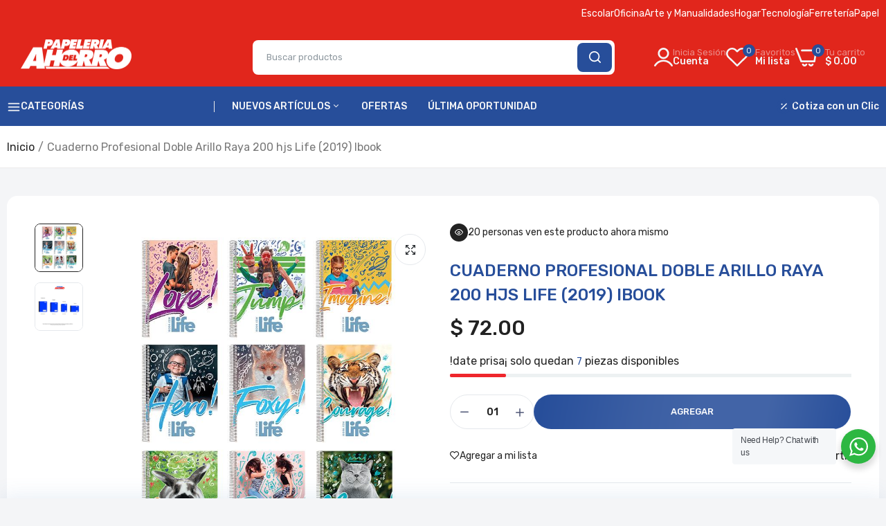

--- FILE ---
content_type: text/css
request_url: https://papeleriadelahorro.mx/cdn/shop/t/55/assets/global.css?v=108951335897710713301751643915
body_size: 20093
content:
/** Shopify CDN: Minification failed

Line 3578:2 Expected percentage but found "0"
Line 3823:42 The "-" operator only works if there is whitespace on both sides
Line 3824:34 The "-" operator only works if there is whitespace on both sides

**/
html,
body {
  margin: 0;
  padding: 0;
}
* {
  box-sizing: border-box;
}
html ::-webkit-scrollbar {
  width: 5px;
}
html ::-webkit-scrollbar-thumb {
  background: var(--color-scrollbar);
  border-radius: 10px;
}
html ::-webkit-scrollbar-track {
  background: #e2e6eb;
  border-radius: 10px;
}
body {
  position: relative;
  font-size: var(--font-size);
  overflow-x: hidden;
  line-height: 1.7;
  color: var(--color-text-body);
  background-color: var(--color-bg-body);
  font-family: var(--font-family);
  font-weight:var(--font-weight);
}
body * {
  -webkit-tap-highlight-color: transparent;
}

body.open-sidebar-homepage,
.pside_opened body,
.open_menu body,
body.open_sidebar {
  overflow-y: hidden;
}
strong {
  color: var(--color-main);
}
.h1,
.h2,
.h3,
.h4,
.h5,
.h6,
h1,
h2,
h3,
h4,
h5,
h6 {
  line-height: 1;
  margin: 0;
  color: var(--color-main);
}
select,
input,
button{
  	font-family: var(--font-family);
  }
h1,.h1{
	font-family: var(--font-family);
	font-weight: var(--h1-font-weight);
}
h2,.h2{
	font-family: var(--font-family);
	font-weight: var(--h2-font-weight);
}
h3,.h3{
	font-family: var(--font-family);
	font-weight: var(--h3-font-weight);
}
h4,.h4{
	font-family: var(--font-family);
	font-weight: var(--h4-font-weight);
}
h5,.h5{
	font-family: var(--font-family);
	font-weight: var(--h5-font-weight);
}
h6,.h6{
	font-family: var(--font-family);
	font-weight: var(--h6-font-weight);
}

input[type="text"], input[type="email"], textarea, input[type="password"], input[type="tel"], input[type="search"] {
	appearance: none;
	-moz-appearance: none;
	-webkit-appearance: none;
	-ms-appearance: none;
	-o-appearance: none;
	font-family: var(--font-family);
}
 input {
	 outline: 0;
	 -webkit-box-shadow: none;
	 box-shadow: none;
	 border-radius: 0;
   font-family: var(--font-family);
}
.errors {
  color: var(--color-secondary);
}
.mfp-wrap {
  z-index: 9999;
}
div.main {
  overflow: hidden;
  -webkit-transition: all 0.2s ease-in-out 0s;
  -o-transition: all 0.2s ease-in-out 0s;
  transition: all 0.2s ease-in-out 0s;
}
#js-stickySidebar {
  z-index: 8;
}
.laberloading {
  position: fixed;
  left: 0px;
  top: 0;
  bottom: 0;
  background-color: #fff;
  z-index: 9999;
  right: 0;
}
.ajax_load {
  position: relative;
  height: 100px;
  display: none;
}
.ajax_loading .ajax_load {
  display: block;
}
.ajax_load .circle-loadding span,
.ajax_load .circle-loadding {
  position: static;
  background-color: transparent;
}

.circle-loadding {
  position: fixed;
  left: 0px;
  top: 0;
  bottom: 0;
  background-color: #fff;
  z-index: 9999;
  right: 0;
}
.circle-loadding span {
  border-radius: 100%;
  width: 40px;
  height: 40px;
  display: block;
  position: fixed;
  top: 50%;
  left: 0;
  right: 0;
  -webkit-transform: translateY(-50%);
  -ms-transform: translateY(-50%);
  -o-transform: translateY(-50%);
  transform: translateY(-50%);
}
.circle-loadding span {
  margin: 0 auto !important;
  border-top: 2px solid rgba(0, 0, 0, 0.1);
  border-right: 2px solid rgba(0, 0, 0, 0.1);
  border-bottom: 2px solid rgba(0, 0, 0, 0.1);
  border-left: 2px solid var(--color-main);
  -webkit-transform: translateZ(0);
  -ms-transform: translateZ(0);
  transform: translateZ(0);
  -webkit-animation: load8 0.3s infinite linear;
  animation: load8 0.4s infinite linear;
}

@-webkit-keyframes load8 {
  0% {
    -webkit-transform: rotate(0deg);
    transform: rotate(0deg);
  }
  100% {
    -webkit-transform: rotate(360deg);
    transform: rotate(360deg);
  }
}
@keyframes load8 {
  0% {
    -webkit-transform: rotate(0deg);
    transform: rotate(0deg);
  }
  100% {
    -webkit-transform: rotate(360deg);
    transform: rotate(360deg);
  }
}
@keyframes wd-ShakeNext {
  25% {
    transform: translate3d(0, 0, 0);
  }
  50% {
    transform: translate3d(-3px, 0, 0);
  }
  75% {
    transform: translate3d(3px, 0, 0);
  }
}
.js_carousel {
  display: none;
}
.js_carousel.grid-init,
.js_carousel.slick-initialized {
  display: block;overflow: hidden;
}
.full-width,
.container.full-width {
  max-width: 100%;
}
.main-content {
  padding-bottom: 0px;
}

.clearfix {
  clear: both;
}
.line-h-1 {
  line-height: 1;
}

.no_flex {
  display: inherit;
  overflow: hidden;
}
.flex-column {
  flex-direction: column;
}
.flex.wrap,
.in_flex.wrap {
  -webkit-flex-direction: row;
  -ms-flex-direction: row;
  -webkit-box-orient: horizontal;
  -webkit-box-direction: normal;
  flex-direction: row;
  -webkit-flex-wrap: wrap;
  -ms-flex-wrap: wrap;
  flex-wrap: wrap;
}

.alo-image {
  line-height: 1;
  position: relative;
}
.pull-left {
  float: left;
}
.pull-right {
  float: right;
}
.flex-1 {
  flex: 1 1 0%;
}
.flex-grow-2 {
  flex-grow: 2;
}

img,
video {
  max-width: 100%;
  height: auto;
}
.block {
  display: block;
}

.placeholder-svg {
  fill: rgba(51, 50, 50, 0.35);
  background-color: rgba(51, 50, 50, 0.1);
}
a {
  color: var(--color-link);
  text-decoration: none;
  outline: 0 !important;
}
a:hover,
a:active,
a:focus {
  text-decoration: none;
  outline: 0 !important;
  color: var(--color-link-hover);
}
ul,
ol {
  margin: 0;
  padding: 0;
  list-style: none;
}
ul ul,
ol ol,
ul ol,
ol ul {
  padding-left: 25px;
}
p {
  margin: 0 0 10px 0;
}
label {
}
.text_center,
.text-center {
  text-align: center !important;
}
.text_left,
.text-left,
.left-content {
  text-align: left !important;
}
.text_right,
.text-right .right-content {
  text-align: right !important;
}
.style_left {
  align-items: flex-start;
  display: flex;
  text-align: left;
  justify-content: flex-start;
}
.style_center {
  align-items: center;
  display: flex;
  text-align: center;
  justify-content: center;
}
.style_right {
  align-items: flex-end;
  display: flex;
  text-align: right;
  justify-content: flex-end;
}

.h_left {
  justify-content: flex-start;
}
.h_center {
  justify-content: center;
}
.h_right {
  justify-content: flex-end;
}

.v_top {
  align-items: flex-start;
}
.v_middle {
  align-items: center;
}
.v_bottom {
  align-items: flex-end;
}

.order_1 {
  -ms-flex-order: 1;
  order: 1;
}

.order_12 {
  -ms-flex-order: 12;
  order: 12;
}
table,
th,
td {
  border: 1px solid #ddd;
  vertical-align: middle;
}
table {
  border-collapse: separate;
  border-spacing: 0;
  border-width: 1px 1px 0 1px;
  margin: 0;
  width: 100%;
  border-radius: var(--alo-border-radius);
  overflow: hidden;
  background: #fff;
}
caption,
th,
td {
  font-weight: normal;
  text-align: left;
}
th {
  border-width: 0 1px 1px 0;
  font-weight: 600;
}
td {
  border-width: 0 1px 1px 0;
}
table td:first-child{
  width: 200px;
}
table td:last-child {
  border-width: 0 0 1px 0;
}
th,
td {
  padding: 10px;
}
.middle-content {
  text-align: center;
}
.box-has-content::before {
  display: table;
  content: "";
}
.box-has-content::after {
  clear: both;
  display: table;
  content: "";
}
.item-background {
  background-position: center;
  background-repeat: no-repeat;
  background-size: cover;
  position: relative;
}
#header {
  position: relative;
  z-index: 10;
}
.template-product #header {
  z-index: 1001;
}
.template-product .page-container {
  position: relative;
}

@media (min-width: 1025px) {
  .col-lg-s-7 {
    width: 14.2857%;
  }
  .col-lg-s-6 {
    width: 16.6667%;
  }
}
/*use to input*/
::-webkit-input-placeholder {
  color: inherit;
  opacity: 1;
  filter: alpha(opacity=100);
}
:-moz-placeholder {
  color: inherit;
  opacity: 1;
  filter: alpha(opacity=100);
}
::-moz-placeholder {
  color: inherit;
  opacity: 1;
  filter: alpha(opacity=100);
}
:-ms-input-placeholder {
  color: inherit;
  opacity: 1;
  filter: alpha(opacity=100);
}
/*use to input--end*/

.slick-prev:before {
  content: "\e950";
  font-family: "icon-dukamarket";

  font-size: 16px;
  line-height: 16px;
  opacity: 1;
}
.slick-next:before {
  content: "\e951";
  font-family: "icon-dukamarket";

  font-size: 16px;
  line-height: 16px;
  opacity: 1;
}
.slick-carousel .laber_append_arrows {
  opacity: 0;
  -webkit-transition: all 400ms linear 0ms;
  -khtml-transition: all 400ms linear 0ms;
  -moz-transition: all 400ms linear 0ms;
  -ms-transition: all 400ms linear 0ms;
  -o-transition: all 400ms linear 0ms;
  transition: all 400ms linear 0ms;
}
.slick-carousel:hover .laber_append_arrows {
  opacity: 1;
}
.slick-prev,
.slick-next {
  background: var(--color-bg-btn-p-n);
  color: var(--color-cl-btn-p-n);
  width: 50px;
  height: 50px;
  border-radius: 100%;
  border: 1px solid var(--color-bg-btn-p-n);
  box-shadow: 0px 0px 10px 0px rgb(0 0 0 / 10%);
  top: 50%;
  opacity: 0.2;
}
.slick-prev:before,
.slick-next:before {
  color: var(--color-cl-btn-p-n);
}
.slick-prev.slick-disabled,
.slick-next.slick-disabled {
  cursor: no-drop;
  opacity: 0.3 !important;
}
.content_section.slick-carousel {
  position: relative;
}
.slick-carousel .slick-prev {
  left: 25px;
}
.slick-carousel .slick-next {
  right: 25px;
}

.slick-prev:focus:before,
.slick-next:focus:before,
.slick-prev:hover:before,
.slick-next:hover:before {
  color: var(--color-cl-btn-p-n-hover);
}
.slick-prev:focus,
.slick-next:focus,
.slick-prev:hover,
.slick-next:hover {
  background: var(--color-bg-btn-p-n-hover);
  border: 1px solid var(--color-bg-btn-p-n-hover);
  color: var(--color-cl-btn-p-n-hover);
  opacity: 1;
}
.slick-dots {
  position: static;
  line-height: 1;
}
.slick-dots li {
  margin: 0 3px;
  width: auto;
  height: auto;
  border-radius: 100%;
  text-align: center;
}
.slick-dots li button {
  width: 10px;
  height: 10px;
  border-radius: 100%;
  opacity: 0.3;
}
.slick-dots li.slick-active button {
  opacity: 1;
  width: 30px;
  border-radius: 25px;
}
.slick-dots li button:before {
  content: "";
  width: 8px;
  height: 8px;
  background: #000;
  border-radius: 100%;
  -webkit-transition: all 240ms linear 0s;
  -khtml-transition: all 240ms linear 0ms;
  -moz-transition: all 240ms linear 0s;
  -ms-transition: all 240ms linear 0s;
  -o-transition: all 240ms linear 0s;
  transition: all 240ms linear 0s;
}
.slick-dots li.slick-active button:before {
  width: 30px;
  border-radius: 8px;
}

.cms-wrap-brand2 .slick-dots {
  padding-top: 30px;
}

html {
  padding: 0px !important;
  margin: 0px !important;
}
.js_products_holder {
  webkit-transition: opacity 0.25s, visibility 0.25s, -webkit-transform 0.25s;
  transition: opacity 0.25s, visibility 0.25s, transform 0.25s,
    -webkit-transform 0.25s;
  display: flex;
  -ms-flex-wrap: wrap;
  flex-wrap: wrap;
}
.laber_svg_loader {
  width: 100px;
  height: 100px;
  background-image: url("lds-sw.svg?1945");
  background-size: cover;
  background-repeat: no-repeat;
  background-position: center;
  margin: 0 auto;
  margin-bottom: 25px;
  display: none;
}
.ajax_loading .laber_svg_loader {
  display: block;
}
.blog,
.products,
.result_clear,
.sp_result_html {
  -webkit-transition: opacity 0.25s ease, visibility 0.25s ease,
    -webkit-transform 0.25s ease;
  transition: opacity 0.25s ease, visibility 0.25s ease, transform 0.25s ease,
    -webkit-transform 0.25s ease;
}
.ajax_loading .blog,
.ajax_loading .products,
.ajax_loading .result_clear,
.ajax_loading .products + .shopify-info,
.products.loadingview {
  opacity: 0;
  pointer-events: none;
  -webkit-transform: translateY(30px);
  transform: translateY(30px);
}

.vertical_menu .loading_bg,
#menu-main-menu .menu-item.has-children .loading_bg {
  display: contents;
}
.laber_bg_lz.pr_lazy_img.lazyloaded {
  -webkit-animation: ani-fadeIn 1.25s cubic-bezier(0.26, 0.54, 0.32, 1) 0s
    forwards;
  animation: ani-fadeIn 1.25s cubic-bezier(0.26, 0.54, 0.32, 1) 0s forwards;
}
.laber_bg_lz.lazyloaded:before,
.laber_bg_lz.pr_lazy_img.lazyloaded:before {
  display: none;
}
.pr_lazy_img {
  background-size: cover;
  background-position: center center;
  webkit-transform: scale(1);
  transform: scale(1);
  -webkit-transition: opacity 0.3s,
    -webkit-transform 2s cubic-bezier(0.25, 0.46, 0.45, 0.94);
  transition: opacity 0.3s, transform 2s cubic-bezier(0.25, 0.46, 0.45, 0.94),
    -webkit-transform 2s cubic-bezier(0.25, 0.46, 0.45, 0.94);
}
.zoom_img a:hover .pr_lazy_img,
.zoom_img .laber_banner:hover .pr_lazy_img,
.zoom_img .pr_lazy_img:hover {
  transform: scale(1.1);
}
.zoom_img .alo-image img {
  webkit-transform: scale(1);
  transform: scale(1);
  -webkit-transition: opacity 0.3s,
    -webkit-transform 2s cubic-bezier(0.25, 0.46, 0.45, 0.94);
  transition: opacity 0.3s, transform 2s cubic-bezier(0.25, 0.46, 0.45, 0.94),
    -webkit-transform 2s cubic-bezier(0.25, 0.46, 0.45, 0.94);
}
.zoom_img .alo-image img:hover {
  transform: scale(1.1);
}
.image-card__img {
  position: relative;
}
.product-inner .product-image,
.cms_section .content-item {
  overflow: hidden;
  height: 100%;
}

.col-auto {
  flex: 0 0 auto;
  width: auto;
  max-width: none;
}
.display-flex {
  display: flex;
  flex-wrap: wrap;
}

a,
button,
.btn {
  -webkit-transition: all 400ms linear 0ms;
  -khtml-transition: all 400ms linear 0ms;
  -moz-transition: all 400ms linear 0ms;
  -ms-transition: all 400ms linear 0ms;
  -o-transition: all 400ms linear 0ms;
  transition: all 400ms linear 0ms;
}
a.btn,
.btn {
  background-color: var(--color-btn);
  color: var(--color-btn-text);
  border: 1px solid var(--color-border-btn);
  height: 45px;
  border-radius: var(--alo-border-radius);
  min-width: 140px;
  line-height: 45px;
  padding: 0 30px;
  font-weight: 500;
  font-size: 13px;
  text-transform: uppercase;
}
a.btn:hover,
.btn:hover {
  background-color: var(--color-btn-hover);
  border-color: var(--color-border-btn-hover);
  color: var(--color-btn-text_hover);
}
.wrap_title {
  margin-bottom: 25px;
  position: relative;
  border-bottom: 1px solid var(--color-border);
  overflow: hidden;
}
.block-title,
.section-title {
  color: var(--color-main);
  margin: 0;
  display: inline-block;
  position: relative;
  padding-bottom: 15px;
  font-weight: var(--font-weight);
}
.block-title:before, .section-title:before {
  content: '';
  background-color: var(--color-secondary);
  height: 2px;
  position: absolute;
  bottom: 0;
  left: 0;
  right: 0;
}
.wrap_title.small .section-title {
  font-size: 24px;
  line-height: 24px;
}
.wrap_title.medium .section-title {
  font-size: 34px;
  line-height: 34px;
}
.wrap_title.large .section-title {
  font-size: 44px;
  line-height: 44px;
}
.wrap_title .content{font-size:16px;text-align: center;}
.wrap_title.style2 {
  flex-direction: column;
  justify-content: center;
  align-items: center;
  text-align: center;
  gap: 0;
  margin-bottom: 35px;
  background: none;
  display: flex;
  border: none;
}
.section-subtitle {
  color: var(--color-link-hover);
  font-size: 16px;
  margin: 0;
  margin-bottom: 10px;
}
.wrap_title.style2 .section-title {
  color: var(--color-main);
  margin-bottom: 15px;
  font-weight: 500;
  font-size: 30px;
  line-height: 40px;
  padding: 0;
}
.wrap_title.style2 .block-title:before, 
.wrap_title.style2 .section-title:before {
  display:none;
}
.wrap_title.style2 .content {
  margin: 0;
  font-size: 16px;
  line-height: 24px;
}
.allCollection {
  padding-top: 30px;
}
.allCollection a {
  border: 1px solid var(--color-main);
  line-height: 45px;
  display: flex;
  height: 45px;
  justify-content: center;
  align-items: center;
  min-width: 160px;
  border-radius: 3px;
  cursor: pointer;
  font-weight: 600;
  text-transform: capitalize;
}
.alo-product-column .laber-view-all a,
.products_collection_countdown .laber-view-all a {
  color: #79819c;
  font-size: 15px;
  line-height: 30px;
  display: flex;
  align-items: center;
  text-transform: capitalize;
}
.alo-product-column .laber-view-all a:hover,
.products_collection_countdown .laber-view-all a:hover {
  color: var(--color-hover);
}
.alo-product-column .laber-view-all a:after,
.products_collection_countdown .laber-view-all a:after {
  display: inline-block;
  margin-left: 5px;
  font-weight: 600;
  font-size: 14px;
  transition: opacity 0.35s ease;
  content: "\e951";
  font-family: "icon-dukamarket" !important;
  font-weight: normal;
  font-size: 16px;
}

.products_collection_countdown .laber-view-all a:hover:after {
  animation: wd-ShakeNext 1s ease infinite;
}
.content_section,
.laber_product_section,
.laber_section {
  position: relative;
  z-index: 1;
}
.laber_section:hover {
  z-index: 4;
}

/*================ Color Variables ================*/
/* wishlist pop-up full */
.popup-wishlist-full,
.popup-compare-full {
  width: 70%;
  margin: 0 auto;
  background: #fff;
  padding: 0px;
  border-radius: 4px;
  overflow: hidden;
}
.popup-wishlist-full .mfp-close,
.popup-compare-full .mfp-close {
  display: none !important;
}
.popup-wishlist-full .mfp-close,
.popup-compare-full .mfp-close {
  display: none;
}
.popup-wishlist-full .container,
.popup-compare-full .container {
  max-width: 100%;
  padding-bottom: 15px;
  background-color: #fff;
}

.popup-wishlist-full .wishlist__head,
.compare .compare__head {
  position: relative;
  margin-bottom: 30px;
  padding-top: 30px;
  display: flex;
  justify-content: center;
  align-items: center;
}
.popup-wishlist-full__head,
.popup-compare-full__head {
  display: flex !important;
  align-items: center !important;
  background: #f2f2f6;
  text-align: center;
  color: var(--color-main);
  position: relative;
  justify-content: center;
}
.popup-wishlist-full__head .title,
.popup-compare-full__head .title {
  margin: 0;
  color: var(--color-main);
  letter-spacing: 1px;
  line-height: 55px;
  height: 55px;
  text-transform: uppercase;
  display: flex !important;
  font-weight: 500;
  font-size: 16px;
}
.popup-wishlist-full__head i,
.popup-compare-full__head i {
  margin-left: auto !important;
  font-size: 20px;
  cursor: pointer;
  width: 55px;
  position: absolute;
  top: 0;
  right: 0;
  height: 55px;
  line-height: 55px;
  transition: all 0.3s linear 0s;
  -webkit-transition: all 0.3s linear 0s;
}
.popup-wishlist-full__head i:hover,
.popup-compare-full__head i:hover {
  transform: rotate(-180deg);
  -webkit-transform: rotate(-180deg);
}
.product-wishlist.product-item .group-button .inner .add-to-cart {
  display: flex;
}

.popup-compare-full .popup-compare-full__content {
}
.popup-compare-full .container .compare_content {
    overflow-y: auto;
    max-height: 500px;
    padding-right: 10px;
}
.popup-compare-full .container .compare_content::-webkit-scrollbar {
  width: 3px;
  border-radius: 10px;
}
.popup-compare-full .container .compare_content::-webkit-scrollbar-thumb {
  background-color: var(--color: hover);
  border-radius: 10px;
  cursor: pointer;
}
.popup-compare-full .container .compare_content::-webkit-scrollbar-thumb:hover {
  background: var(--color: hover);
}
.popup-compare-full .container .compare_content::-webkit-scrollbar-track {
  -webkit-box-shadow: 0 0 2px rgba(0, 0, 0, 0.3);
  background-color: #e2e6eb;
  border-radius: 10px;
}
.popup-compare-full .popup-compare-full__content .compare__title h3 {
  margin: 0;
  font-size: 16px;
  padding: 0px 10px;
  color: var(--color-main);
}

.popup-wishlist-full .wishlist__button-remove,
.popup-compare-full .compare__button-remove {
  font-size: 14px;
  align-items: center;
  margin: 0 auto;
  padding: 0 30px;
  text-align: center;
  line-height: 20px;
  background-color: var(--color-btn);
  color: var(--color-btn-text);
  border-radius: var(--alo-border-radius);
  cursor: pointer;
  -webkit-transition: all 400ms linear 0ms;
  -khtml-transition: all 400ms linear 0ms;
  -moz-transition: all 400ms linear 0ms;
  -ms-transition: all 400ms linear 0ms;
  -o-transition: all 400ms linear 0ms;
  transition: all 400ms linear 0ms;
  height: 45px;
  line-height: 45px;
  text-transform: capitalize;
}
.popup-wishlist-full .wishlist__button-remove i,
.popup-compare-full .compare__button-remove i {
  margin-right: 10px;
}
.popup-wishlist-full .wishlist__button-remove:hover,
.popup-compare-full .compare__button-remove:hover {
  background: var(--color-btn-hover);
  color: var(--color-btn-text_hover);
}
.popup-wishlist-full .product-wishlist__button-add-to-cart .btn,
.popup-wishlist-full .product-compare__button-add-to-cart .btn {
  min-height: 35px;
  border-color: #141414;
  color: #333;
  background-color: #fff;
  outline: 0;
}
.popup-wishlist-full .frm_product {
  padding: 10px 0;
}
.popup__body[data-js-popup-name="wishlist-full"],
.popup__body[data-js-popup-name="compare-full"] {
  width: 0;
  height: 0;
  overflow: hidden;
}
.compare table.table {
  margin: 0;
}
.compare .compare__item {
  padding: 10px;
  text-align: center;
  font-size: 16px;
  max-width: 245px;
}

.compare .compare__item .product-compare {
  position: relative;
}
.compare .compare__item .in-stock {
  color: #090;
}
.compare .product-compare__image {
  position: relative;
}
.compare .product-compare__image a.image_product{
  position: relative;
    display: block;
    overflow: hidden;
}
.compare .product-compare__buttons {
  position: relative;
  width: 100%;
  margin: 10px 0 0;
}
.compare .product-compare__content {
  text-align: center;
  margin-top: 15px;
}
.compare .product-compare__title h2 {
  margin-bottom: 5px;
}
.compare .product-compare__title a {
  color: var(--color-name-product);
  width: 100%;
  -webkit-line-clamp: 2;
  display: -webkit-box;
  -webkit-box-orient: vertical;
  overflow: hidden;
  font-weight: 500;
  font-size: 16px;
  line-height: 18px;
}

.compare .product-compare__button-add-to-cart {
  width: 100%;
  text-align: center;
  color: #333;
}
.compare .product-compare__button-add-to-cart a {
  display: flex;
  margin: 0;
  border: 0 none;
  color: #fff;
  padding: 0 30px;
  text-decoration: none;
  background: var(--color-cart-product);
  line-height: 40px;
  border-radius: var(--alo-border-radius);
  font-weight: 500;
  font-size: 14px;
  justify-content: center;
  align-items: center;
}
.compare .product-compare__button-add-to-cart a:hover {
  background-color: var(--color-btn-product-hover);
}

.compare .product-compare__remove {
  text-align: center;
  cursor: pointer;
  position: absolute;
  top: 10px;
  right: 10px;
  z-index: 999;
  width: 35px;
  height: 35px;
  background: var(--color-secondary);
  line-height: 35px;
  border-radius: 100%;
}
.compare .product-compare__remove i {
  font-size: 14px;
  color: #fff;
}

.compare .product-compare__price .price {
  color: var(--color-price-product);
  text-decoration: unset;
  font-weight: 500;
  font-size: 14px;
  line-height: 26px;
}
.compare .product-compare__price .price.price--sale {
  color: #e60023;
}
.compare .product-compare__price .price .compare {
  color: #888;
  font-size: inherit;
  text-decoration: line-through;
  margin: 0;
}
.compare .compare__items {
  display: flex;
  justify-content: space-around;
}
.compare div[data-js-store-lists-dhas-items-compare] {
  display: flex;
  flex-direction: column;
  align-items: center;
}
.compare .d-none {
  display: none !important;
}

/* type_banner_product */
.type_banner_product {
}
.type_banner_product .cms-wrap-purchase {
  position: relative;
}
.type_banner_product .cms-wrap-purchase .cms-content-section {
}
.type_banner_product .cms-wrap-purchase .cms-content-section .row {
  justify-content: flex-end;
  align-items: center;
}
.type_banner_product .cms-wrap-purchase .cms-content-section .section-subtitle {
  font-size: 18px;
  line-height: 25px;
  margin-bottom: 5px;
  text-align: left;
}
.type_banner_product .cms-wrap-purchase .cms-content-section .section-title {
  display: block;
  font-weight: 700;
  font-size: 40px;
  line-height: 43px;
  text-align: left;
  margin-bottom: 30px;
  text-transform: none;
}
.type_banner_product
  .cms-wrap-purchase
  .cms-content-section
  .section-title
  span {
  color: var(--color-hover);
}
.type_banner_product .cms-wrap-purchase .cms-content-section .description {
}
.type_banner_product
  .cms-wrap-purchase
  .cms-content-section
  .description
  .price {
  font-size: 16px;
  line-height: 23px;
  color: #4d5574;
  padding-top: 20px;
  padding-bottom: 45px;
}
.type_banner_product
  .cms-wrap-purchase
  .cms-content-section
  .description
  .price
  span {
  color: var(--color-price-product);
  text-decoration: unset;
  font-weight: 500;
  font-size: 18px;
  line-height: 26px;
}
.type_banner_product .cms-wrap-purchase .cms-content-section .description p {
  font-size: 16px;
  line-height: 23px;
  color: #4d5574;
}
.type_banner_product .cms-wrap-purchase .cms-content-section .description ul {
  overflow: hidden;
  margin: 0 -15px;
  padding-top: 34px;
  margin-bottom: 25px;
}
.type_banner_product
  .cms-wrap-purchase
  .cms-content-section
  .description
  ul
  li {
  width: 50%;
  float: left;
  padding: 0 15px;
  margin-bottom: 22px;
}
.type_banner_product
  .cms-wrap-purchase
  .cms-content-section
  .description
  ul
  li
  h5 {
  font-weight: 500;
  font-size: 14px;
  line-height: 20px;
  text-transform: uppercase;
  padding-bottom: 5px;
  border-bottom: 1px dashed #c2c2d3;
  margin-bottom: 10px;
  color: var(--color-main);
}
.type_banner_product
  .cms-wrap-purchase
  .cms-content-section
  .description
  ul
  li
  p {
  font-size: 16px;
  line-height: 23px;
  color: #4d5574;
  margin: 0;
}
.type_banner_product .cms-wrap-purchase .cms-content-section .laber-minicart {
  display: flex;
  justify-content: flex-start;
}
.type_banner_product .cms-wrap-purchase .cms-content-section .laber-minicart a {
  min-width: 200px;
  height: 45px;
  border-color: var(--color-main);
  background-color: var(--color-main);
  display: flex;
  justify-content: center;
  align-items: center;
  border-radius: 30px;
  border: none;
  color: var(--color-btn-text);
  font-weight: 600;
  font-size: 13px;
  text-transform: uppercase;
  padding: 0 15px;
  position: relative;
  cursor: pointer;
}
.type_banner_product
  .cms-wrap-purchase
  .cms-content-section
  .laber-minicart
  a:hover {
  border-color: var(--color-hover);
  background-color: var(--color-hover);
}
/* ipad pro */
@media only screen and (min-width: 992px) and (max-width: 1199px) {
  .type_banner_product .cms-wrap-purchase .background-banner .pr_lazy_img {
    padding-top: 500px !important;
  }
}
/* ipad  */
@media only screen and (min-width: 768px) and (max-width: 991px) {
  .type_banner_product .cms-wrap-purchase .background-banner .pr_lazy_img {
    padding-top: 500px !important;
  }
}
/* mobile  */
@media only screen and (max-width: 767px) {
  .type_banner_product .cms-wrap-purchase .background-banner {
    display: none;
  }
  .type_banner_product .background-banner-mobile {
    margin-bottom: 30px;
  }
  .type_banner_product .cms-wrap-purchase .cms-content-section {
    position: static;
  }
  .type_banner_product
    .cms-wrap-purchase
    .cms-content-section
    .laber-minicart
    a {
    min-width: 160px;
    margin-right: 10px;
  }
}
/* end type_banner_product */

/* type_tab_collection  */
.laber-slick-carousel {
  visibility: hidden;
}
.laber-slick-carousel.collection-slider,
.laber-slick-carousel.slick-initialized {
  visibility: visible;
}
.tabcontent .tab-products {
}
.tabcontent .tab-products ul {
  display: flex;
  justify-content: center;
  margin-bottom: 60px;
}
.tabcontent .tab-products ul li {
  display: inline;
  position: relative;
}
.tabcontent_style2 .tab-products ul li:not(:first-child):before {
  content: "";
  background: #e5e8ec;
  height: 1px;
  display: block;
  width: 20px;
  position: absolute;
  top: 50%;
  left: -10px;
  -webkit-transform: translate(0, -50%);
  -ms-transform: translate(0, -50%);
  transform: translate(0, -50%);
}
.tabcontent .tab-products ul li:first-child {
}
.tabcontent .tab-products ul li a {
  position: relative;
  color: var(--color-text-body);
  display: flex;
  padding: 0 20px;
  justify-content: center;
  align-items: center;
  z-index: 1;
  font-size: 14px;
  line-height: 19px;
  letter-spacing: -0.03em;
}

.tabcontent .tab-products ul li a:hover {
  color: var(--color-main);
}
.tabcontent .tab-products ul li a.active {
  color: var(--color-main);
}

.tabcontent_style1 {
  position: relative;
}
.tabcontent_style1 .tab-products ul {
  justify-content: center;
  margin-bottom: 50px;
}
.tabcontent_style1 .tab-products ul li {
  padding: 0 20px;
}
.tabcontent_style1 .tab-products ul li a {
  color: #b7b7b7;
  font-size: 40px;
  line-height: 40px;
  padding-bottom: 15px;
  position: relative;
}
.tabcontent_style1 .tab-products ul li a svg {
  color: var(--color-secondary);
  position: absolute;
  bottom: 0;
  height: 5px;
  left: 0;
  right: 0;
  margin: 0 auto;
  opacity: 0;
  -webkit-transition: all 400ms linear 0ms;
  -khtml-transition: all 400ms linear 0ms;
  -moz-transition: all 400ms linear 0ms;
  -ms-transition: all 400ms linear 0ms;
  -o-transition: all 400ms linear 0ms;
  transition: all 400ms linear 0ms;
}
.tabcontent_style1 .tab-products ul li a.active svg {
  opacity: 1;
}
.tabcontent_style1 .tab-products ul li a:hover,
.tabcontent_style1 .tab-products ul li a.active {
  color: var(--color-main);
}
@media only screen and (min-width: 1024px) {
  .tabcontent_style3 {
    padding-top: 15px;
  }
  .tabcontent_style3 .tab-products ul {
    margin: 0;
    gap: 10px;
  }
  .tabcontent_style3 .tab-products ul li {
  }
  .tabcontent_style3 .tab-products ul li a {
    font-weight: 500;
    font-size: 14px;
    line-height: 35px;
    padding: 0 20px;
    background: #f5f5f5;
    border: 2px solid #f5f5f5;
    border-radius: var(--alo-border-radius);
    color: 515D66;
  }
  .tabcontent_style3 .tab-products ul li a.active {
    font-weight: 500;
    border-color: var(--color-border-btn);
  }
}

.sorting-collections {
  position: relative;
}
.sorting-collections.openloadding .content_section.slick-carousel {
}
/* end type_tab_collection  */

/* Product countdown banner */
.laber_countdown_banner {
  position: relative;
}
.laber_countdown_banner .wrap-infor {
  display: flex;
}
.laber_countdown_banner .content-countdown .product-inner {
}
.laber_countdown_banner .content-countdown .wrap_title {
  align-items: baseline;
  display: block;
}
.laber_countdown_banner .content-countdown .wrap_title .title2 {
  color: var(--color-secondary);
  margin: 0 0 16px;
  font-size: 16px;
  font-weight: 500;
  text-transform: uppercase;
}
.laber_countdown_banner .content-countdown .wrap_title .title1 {
  color: var(--color-main);
  margin: 0 0 30px;
  font-weight: 500;
  font-size: 60px;
  line-height: 60px;
}
.laber_countdown_banner .content-countdown .wrap_title .title1 span {
  color: var(--color-secondary);
}
.laber_countdown_banner .content-countdown .wrap_title .subtitle {
  font-size: 16px;
  line-height: 23px;
}
.laber_countdown_banner .content-countdown .alo-countdown {
  display: flex;
  flex-wrap: wrap;
  gap: 30px;
  border-top: 1px solid #ebebeb;
  padding-top: 60px;
  margin-top: 60px;
  margin-bottom: 30px;
}
.laber_countdown_banner .content-countdown .title_countdown {
    font-weight: 500;
    font-size: 14px;
    line-height: 18px;
    text-transform: uppercase;
    margin: 0;
    color: var(--color-secondary);
}
.laber_countdown_banner .cms-countdown {
  display: inline-flex;
  gap: 20px;
}
.laber_countdown_banner .cms-countdown .wrap_title {
  align-items: baseline;
  display: inline-flex;
}
.laber_countdown_banner .cms-countdown .box-count {
    display: flex;
    gap:5px;
    position: relative;
    min-width: 60px;
    align-items: flex-end;
}
.laber_countdown_banner .cms-countdown .box-count:not(:first-child):before {
  content: ":";
  position: absolute;
  top: 50%;
  left: -50%;
  font-size: 24px;
  color: var(--color-text-body);
  -webkit-transform: translate(0, -50%);
  -ms-transform: translate(0, -50%);
  transform: translate(0, -50%);
}
.laber_countdown_banner .cms-countdown .box-count:last-child {
}
.laber_countdown_banner .cms-countdown .box-count .number {
  color: var(--color-main);
  font-weight: 500;
  font-size: 36px;
  line-height: 1;
  text-transform: uppercase;
}
.laber_countdown_banner .cms-countdown .box-count .number b {
  font-weight: 500;
}
.laber_countdown_banner .cms-countdown .box-count .text {
  color: var(--color-text-body);
  font-size: 14px;
  line-height: 24px;
  text-transform: uppercase;
  padding: 0;
}
.laber_countdown_banner .content-countdown .button {
  height: 45px;
  padding: 0 30px;
  display: inline-flex;
  justify-content: center;
  align-items: center;
  border-radius: 3px;
  font-size: 12px;
  min-width: 160px;
  font-weight: 600;
  text-transform: uppercase;
}

/* ipad pro */
@media only screen and (min-width: 992px) and (max-width: 1199px) {
  .laber_countdown_banner .countdown_banner .laber_bg_lz {
    padding-top: 550px !important;
  }
}
/* ipad  */
@media only screen and (min-width: 768px) and (max-width: 991px) {
  .laber_countdown_banner .countdown_banner .laber_bg_lz {
    padding-top: 550px !important;
  }
}
/* mobile  */
@media only screen and (max-width: 767px) {
  .laber_countdown_banner .countdown_banner .laber_bg_lz {
    padding-top: 410px !important;
  }
  .laber_countdown_banner .cms-countdown {
    gap: 30px;
  }
  .laber_countdown_banner .content-countdown .button:first-child {
    margin-right: 5px;
  }
  .laber_countdown_banner .cms-countdown .box-count .number {
    font-size: 30px;
  }
  .laber_countdown_banner .content-countdown .button {
    height: 40px;
    padding: 0 15px;
    min-width: 160px;
  }
}
/* End product countdown banner*/

/* Benefit section */
.type_shipping {
  position: relative;
}
.type_shipping .alo-shipping {
  padding: 40px 0;
  border-bottom: 1px solid var(--color-border);
}
.type_shipping .alo-benefit {
  gap: 15px;
  flex-direction: column;
  justify-content: center;
  align-items: center;
  text-align: center;
}
.type_shipping .alo-benefit .icon {
  -webkit-transition: all 400ms linear 0ms;
  -khtml-transition: all 400ms linear 0ms;
  -moz-transition: all 400ms linear 0ms;
  -ms-transition: all 400ms linear 0ms;
  -o-transition: all 400ms linear 0ms;
  transition: all 400ms linear 0ms;
  cursor: pointer;
}
.type_shipping .alo-benefit .icon:hover {
  animation-name: elementor-animation-wobble-vertical;
  animation-duration: 1s;
  animation-timing-function: ease-in-out;
  animation-iteration-count: 1;
}
.type_shipping .alo-benefit .icon_svg,
.type_shipping .alo-benefit .icon_img {
  height: 42px;
}
.type_shipping .alo-benefit .icon_svg path,
.type_shipping .alo-benefit .icon_svg svg {
  height: 42px;
  fill:var(--color-icon);
}
.type_shipping .alo-benefit .content {
  gap: 15px;
  display: flex;
  flex-direction: column;
  flex-wrap: wrap;
  text-align: center;
  align-items: center;
}
.type_shipping .alo-benefit .content h3 {
    margin-bottom: 0;
    font-size: 16px;
    line-height: 20px;
}
.type_shipping .alo-benefit .content p {
  margin: 0;
  font-size: 14px;
}
.type_shipping .row .item {
  position: relative;
}
.type_shipping .horizontal .alo-benefit {
  flex-direction: row;
  justify-content: center;
  gap: 20px;
}
.type_shipping .horizontal .alo-benefit .content {
  text-align: left;
  align-items: flex-start;
  gap: 5px;
}
@media only screen and (min-width: 768px) and (max-width: 991px) {
  .type_shipping .alo-benefit {
    margin-bottom: 10px;
    padding: 10px;
  }
}
@media (max-width: 767px) {
  .type_shipping .horizontal .row {
    padding: 10px;
  }
  .type_shipping .horizontal .row .item {
    padding-top: 10px;
    padding-bottom: 10px;
  }
  .type_shipping .horizontal .alo-benefit,
  .type_shipping .alo-benefit {
    margin-bottom: 15px;
    text-align: center;
    flex-direction: column;
  }
  .type_shipping .horizontal .item:not(:first-child) {
    border: none;
  }
  .type_shipping .col-sm-6 {
    width: 50%;
  }
}
/*End benefit section */

/*LOGIN*/
.login-register-form {
  margin-bottom: 60px;
}

.content-form form {
  display: grid;
}
.content-form form .check {
  margin-bottom: 15px;
}
.content-form form .check label {
  margin: 0;
}

.content-form .main-title {
    margin: 0;
    color: var(--color-main);
    cursor: pointer;
    font-size: 20px;
    line-height: 30px;
    text-transform: capitalize;
    margin-bottom: 15px;
}
.content-form.login-register-form .main-title {
  background: none;
  font-size: 30px;
  line-height: 1;
  margin-bottom: 15px;
  font-weight: 500;
}
.content-form .subtext {
  font-size: 16px;
  line-height: 24px;
  margin-bottom: 15px;
}
.content-form .note-title {
  font-size: 14px;
  color: var(--color-main);
  margin: 0 0 15px;
  font-weight: 500;
}
.content-form .register-form .label-text span {
  color: #f57e60;
}
.content-form .label-text {
  font-size: 14px;
  margin: 0 0 15px;
  display: flex;
  flex-direction: column;
}
.content-form .label-text p {
  position: relative;
  margin-bottom: 0;
}
.content-form .label-text.check {
  border: none;
  justify-content: space-between;
  flex-direction: row;
  align-items: center;
}
.content-form .label-text.check a {
  font-size: 14px;
  line-height: 15px;
}
.content-form label {
  margin-bottom: 5px;
  font-weight: 500;
  font-size: 14px;
  line-height: 18px;
  color: var(--color-main);
}
.content-form label span {
  color: var(--color-secondary);
}
.content-form label.error {
  color: var(--color-secondary);
  padding-top: 10px;
  display: block;
}
.content-form .input-info {
  background-color: #fff;
  margin-bottom: 10px;
  padding: 0 15px;
  outline: 0;
  font-size: 14px;
  border: 1px solid var(--color-border);
  width: 100%;
  line-height: 45px;
  height: 45px;
  border-radius: var(--alo-border-radius);
}
.content-form .box-label .input-info:focus,
.content-form .input-info:focus {
  border: 1px solid var(--color-btn);
}
.content-form .check-box {
}
.content-form .check-box .text-label {
  cursor: pointer;
  margin: 0;
  padding-left: 20px;
  position: relative;
  font-size: 14px;
  line-height: 15px;
}
.content-form .check-box input[type="checkbox"] {
  display: none;
}
.content-form .check-box input[type="checkbox"] + label::after {
  position: absolute;
  z-index: 1;
  content: "";
  left: 0;
  top: 5px;
  width: 15px;
  height: 14px;
}
.content-form .check-box input[type="checkbox"] + label::before {
  content: "";
  display: inline-block;
  top: 1px;
  left: 0;
  width: 12px;
  height: 12px;
  text-align: center;
  font-size: 12px;
  position: absolute;
  z-index: 2;
  padding: 0;
  line-height: 15px;
  border: 1px solid #e5e8ec;
  border-radius: 1px;
  color: var(--color-main);
}
.content-form .check-box input[type="checkbox"]:checked + label::before {
  font-family: icon-dukamarket;
  content: "\e94c";
  background: var(--color-btn);
  border-color: var(--color-btn);
  color: #fff;
}
.content-form .check-box .forgot {
  float: right;
  font-size: 14px;
  color: #666;
}
.register-form .content-form .group-button {
  padding-top: 15px;
}

#register-form .group-button {
  padding-top: 10px;
}
.content-form .group-button {
  text-align: center;
}
.content-form .group-button .submit {
  display: inline-block;
  cursor: pointer;
  border: 0;
  outline: 0;
  -webkit-transition: all 400ms linear 0ms;
  -khtml-transition: all 400ms linear 0ms;
  -moz-transition: all 400ms linear 0ms;
  -ms-transition: all 400ms linear 0ms;
  -o-transition: all 400ms linear 0ms;
  transition: all 400ms linear 0ms;
  padding: 0 20px;
  border-radius: var(--alo-border-radius);
  font-weight: 500;
  font-size: 12px;
  text-transform: uppercase;
  text-align: center;
  max-width: 100%;
  width: 100%;
  min-width: 250px;
}
.content-form .login-form .tabtitle,
.content-form .register-form .tabtitle {
  background-color: #f6f6f6;
  outline: 0;
  border: 1px solid #ebebeb;
  color: var(--color-main);
  padding: 0;
  margin: 0;
  text-align: center;
  height: 50px;
  line-height: 50px;
  font-weight: 500;
  text-transform: uppercase;
  cursor: pointer;
  margin-bottom: 20px;
  display: block;
}

.login-page #recoverPassword a.loginForm,
.login-register-form .register_submit a,
.content-form h3.tabtrigger {
  background-color: #fff;
  color: var(--color-main);
  border: 2px solid var(--color-btn);
  text-transform: uppercase;
  line-height: 46px;
  text-align: center;
  margin: 0;
  cursor: pointer;
  display: block;
  border-radius: var(--alo-border-radius);
  -webkit-transition: all 400ms linear 0ms;
  -khtml-transition: all 400ms linear 0ms;
  -moz-transition: all 400ms linear 0ms;
  -ms-transition: all 400ms linear 0ms;
  -o-transition: all 400ms linear 0ms;
  transition: all 400ms linear 0ms;
  font-weight: 700;
  font-size: 12px;
  margin-top: 15px;
}

.contact-page h1.main-title {
  margin: 0;
  font-size: 48px;
  font-weight: 600;
  text-transform: uppercase;
  color: #0a2748;
  margin-bottom: 60px;
  text-align: center;
}

.content-form .input-note {
  line-height: inherit;
  height: 120px;
  padding: 10px 20px;
}
.content-form .title {
  font-size: 14px;
  font-weight: 600;
  text-transform: uppercase;
  margin: 30px 0 25px;
}
.content-form .des {
  font-size: 14px;
  margin: 20px 0 65px;
}
.content-form .map {
  text-align: center;
  overflow: hidden;
  display: grid;
}

.login-form .social {
  margin-right: 30px;
  margin-bottom: 37px;
  display: inline-block;
}

.login-register-form .input-info {
  width: 100%;
  height: 50px;
  background-color: #fff;
  margin-bottom: 0;
  padding: 0 20px 0 20px;
  outline: 0;
  color: var(--color-text-body);
  border: 1px solid #e5e8ec;
  border-radius: var(--alo-border-radius);
  font-size: 13px;
  line-height: 16px;
  font-weight: 500;
}
.login-register-form .input-info::placeholder {
  color: var(--color-text-body);
}
.content-form .check-box span {
  font-size: 14px;
  color: #888;
}
.content-form .address-edit-toggle,
.content-form .address-delete {
  margin-right: 10px;
  min-width: 130px;
  border-radius: 3px;
  display: flex;
  justify-content: center;
  align-items: center;
  height: 45px;
  font-weight: 600;
  font-size: 13px;
      gap: 5px;
}

.content-form .box-label {
  display: flex;
  margin-bottom: 15px;
  flex-direction: column;
}

.content-form .box-label .input-info {
  width: 100%;
  height: 50px;
  line-height: 50px;
  background-color: #fff;
  margin-bottom: 0;
  padding: 0 20px;
  outline: 0;
  color: var(--color-main);
  border: 1px solid #e5e8ec;
  border-radius: var(--alo-border-radius);
  font-weight: 500;
  font-size: 13px;
}
.content-form .box-label .input-info:placeholder {
  color: var(--color-text-body);
}
.content-form .box-label p {
  position: relative;
  margin-bottom: 0;
}

.checkout-form .shipping-form,
.checkout-form .payment-form {
  margin-top: 30px;
}
.checkout-form .info-checkout .item {
  font-size: 14px;
  color: #000;
  line-height: 24px;
  display: block;
}
.checkout-form .total-checkout {
  padding-top: 15px;
  margin-top: 15px;
  overflow: hidden;
}
.checkout-form .shipping-form .group-button {
  margin-top: -5px;
}
.checkout-form .payment-form .group-button {
  margin-top: 15px;
}
.checkout-form .total-checkout .text {
  float: left;
  font-size: 16px;
  font-weight: 600;
}
.checkout-form .total-checkout .price {
  float: right;
  font-size: 16px;
  font-weight: 600;
}
.checkout-form .shipping-form .subtitle {
  font-size: 14px;
  font-weight: 600;
  margin: 35px 0 10px;
  padding-bottom: 10px;
}
.checkout-form .check-box .text-label {
  color: #000;
  font-weight: 600;
}

#wrapper-response p {
  padding-top: 10px;
}
#register-form,
#loginForm,
#recoverPassword {
  background: #fff;
  padding: 50px;
  border-radius: 10px;
}
.shop-page .section-header h1 {
  font-size: 28px;
  font-weight: 600;
  text-transform: uppercase;
  color: var(--color-main);
  margin: 0;
  margin-bottom: 30px;
}
.pr_center {
  justify-content: center;
  -ms-flex-pack: center;
  -webkit-justify-content: center;
  -ms-justify-content: center;
}
.pr_center > div {
  -webkit-animation-delay: 100ms;
  -moz-animation-delay: 100ms;
  -o-animation-delay: 100ms;
  animation-delay: 100ms;
}
.template-search .section-title {
  color: var(--color-main);
  margin: 0;
  position: relative;
  text-align: center;
  font-size: 24px;
  font-weight: 500;
  margin-bottom: 30px;
}
/* Breadcrumb */
.breadcrumbs {
  background-color: #fff;
  position: relative;
  background-size: cover;
  background-position: center bottom;
}
.breadcrumbs .outline-breadcrum {
  display: table;
  width: 100%;
}
.breadcrumbs .outline-breadcrum .wrap-breadcrum {
  width: 100%;
  display: flex;
}
.breadcrumbs .outline-breadcrum .wrap-breadcrum .h1 {
  text-transform: capitalize;
  margin-bottom: 10px;
  font-size: 30px;
  line-height: 1;
}
.breadcrumbs .outline-breadcrum .wrap-breadcrum ul {
  display: inline-flex;
  flex-wrap: wrap;
  align-items: center;
}
.breadcrumbs .outline-breadcrum .wrap-breadcrum ul li {
  display: inline-flex;
  font-size: 16px;
}
.breadcrumbs .outline-breadcrum .wrap-breadcrum ul li a {
  font-size: 16px;
}
.breadcrumbs .outline-breadcrum .wrap-breadcrum ul li a:hover,
.breadcrumbs .outline-breadcrum .wrap-breadcrum ul li:last-child span {
}
.breadcrumbs .outline-breadcrum .wrap-breadcrum ul li:not(:first-child)::before {
  content: "/";
  padding-left: 5px;
  padding-right: 5px;
  color: var(--color-text-breadcrumb);
}
.cms-popup-quickview {
  position: relative;
  background-color: #fff;
  max-width: 970px;
  margin: auto;
  display: none;
  padding: 0;
  border-radius: 10px;
}
.cms-popup-quickview .zoomContainerAppendTo {
  display: none;
}
.cms-popup-quickview .details-info {
  overflow-y: auto;
  max-height: 430px;
  padding-right: 30px;
}

.cms-popup-quickview .details-info::-webkit-scrollbar-track {
  background-color: #e2e6eb;
  border-radius: 10px;
}

.cms-popup-quickview .details-info .laber-product-information {
  padding: 0;
}
.cms-popup-quickview #product-single {
  padding: 40px;
  margin: 0;
}
.cms-popup-quickview .product__xr-button[data-shopify-xr-hidden],
.cms-popup-quickview .details-thumb .slider-nav,
.cms-popup-quickview .popup-product,
.cms-popup-quickview .page_product_countdown,
.cms-popup-quickview .product_custom_html,
.cms-popup-quickview .inventory_qty,
.cms-popup-quickview .details-info .text_countdown_html,
.cms-popup-quickview .details-info .box-prod,
.cms-popup-quickview .product-page-info__visitors .visitors {
  display: none;
}
.cms-popup-quickview .mfp-close-btn-in .mfp-close {
  top: 25px;
  right: 25px;
}
.cms-popup-quickview #product-single .details-thumb .full-item img {
  max-height: unset;
}
.cms-popup-quickview #product-single .details-thumb .slick-dotted.slick-slider {
  margin-bottom: 0;
  margin-top: 0;
  grid-template-columns: repeat(1, minmax(0, 1fr));
}
.cms-popup-quickview #product-single .details-thumb .cms-wrap-main-slider {
  position: relative;
}
.cms-popup-quickview
  #product-single
  .details-thumb
  .cms-wrap-main-slider
  .append-arrow-main {
  position: absolute;
  top: 50%;
  width: 100%;
}
.cms-popup-quickview
  #product-single
  .details-thumb
  .cms-wrap-main-slider
  .append-arrow-main
  .slick-prev:before,
.cms-popup-quickview
  #product-single
  .details-thumb
  .cms-wrap-main-slider
  .append-arrow-main
  .slick-next:before {
  font-family: FontAwesome;
  font-size: 17px;
  line-height: 1;
  color: #888;
  opacity: 1;
  -webkit-font-smoothing: antialiased;
  -moz-osx-font-smoothing: grayscale;
}
.cms-popup-quickview
  #product-single
  .details-thumb
  .cms-wrap-main-slider
  .append-arrow-main
  .slick-prev:before {
  content: "\f053";
}
.cms-popup-quickview
  #product-single
  .details-thumb
  .cms-wrap-main-slider
  .append-arrow-main
  [dir="rtl"]
  .slick-prev:before {
  content: "\f054";
}
.cms-popup-quickview
  #product-single
  .details-thumb
  .cms-wrap-main-slider
  .append-arrow-main
  [dir="rtl"]
  .slick-next {
  left: -10px;
  top: 70px;
  right: auto;
}
.cms-popup-quickview
  #product-single
  .details-thumb
  .cms-wrap-main-slider
  .append-arrow-main
  .slick-next:before {
  content: "\f054";
}
.cms-popup-quickview
  #product-single
  .details-thumb
  .cms-wrap-main-slider
  .append-arrow-main
  [dir="rtl"]
  .slick-next:before {
  content: "\f053";
}

.cms-popup-quickview .details-thumb .slider-nav.slick-slider {
  margin-top: 10px;
}
.cms-popup-quickview .details-thumb .slider-nav .thumb_img {
  margin: 0px 5px;
}
.cms-popup-quickview
  #product-single
  .details-thumb
  .cms-wrap-main-slider
  .slick-dots {
  padding-top: 15px;
}

.cms-popup-quickview #product-single .details-info .group_details {
  border-bottom: none;
  margin: 0px;
}
.cms-popup-quickview
  #product-single
  .details-info
  .group_details
  .cms-product-meta
  > div {
  margin-right: 10px;
}
.cms-popup-quickview
  #product-single
  .details-info
  .group_details
  .cms-product-meta
  > div:last-child {
  margin: 0px;
}
.cms-popup-quickview
  #product-single
  .details-info
  .group_details
  .cms-product-meta
  > div
  .inner
  a {
  display: flex;
  align-items: center;
}
.cms-popup-quickview
  #product-single
  .details-info
  .group_details
  .cms-product-meta
  > div
  .inner
  a:last-child {
  margin: 0px;
  margin-bottom: 20px;
}
.cms-popup-quickview
  #product-single
  .details-info
  .group_details
  .cms-product-meta
  .quantity {
  max-width: 170px;
  box-sizing: border-box;
  margin-bottom: 20px;
}

@media (min-width: 1025px) {
  .cms-popup-quickview #product-single .details-info .quantity,
  .cms-popup-quickview #product-single .details-info .group-button {
    margin-bottom: 0;
  }
}
.cms-popup-quickview .details-info .product-iteam,
.cms-popup-quickview .details-info .star-rating,
.cms-popup-quickview .product_infor {
  margin-bottom: 15px;
  padding-bottom: 15px;
}
.details-info .text_countdown_html,
.cms-popup-quickview .details-info .cms-option-item,
.cms-popup-quickview .details-info .cms-product-meta {
  margin-bottom: 15px;
}
.cms-popup-quickview .details-info .product-collection__options {
  margin-bottom: 15px;
  padding: 15px 0;
}
.js_popup_prpr_wrap {
  background-color: #fff;
  padding: 15px;
  position: relative;
  max-width: 950px;
  border-radius: 10px;
}
.js_popup_prpr_wrap .product_section .viewall {
  padding-top: 10px;
}

/* cross-sell-popup */

.popup_slpr_wrap {
  max-width: 420px;
  position: fixed;
  top: auto;
  background-color: #fff;
  transition: all 0.25s ease;
  left: 30px;
  bottom: 30px;
  width: 100%;
  z-index: 350;
  box-shadow: 0px 0px 30px rgba(72, 123, 183, 0.15);
  border-radius: var(--alo-border-radius);
}
.popup_slpr_thumb {
  padding: 15px;
}
.popup_slpr_thumb a {
  display: block;
  position: relative;
  line-height: 1;
}
.popup_slpr_thumb img {
  max-width: 65px;
}
.popup_slpr_info {
  padding: 15px 15px 15px 0;
}
.slpr_has_btns .popup_slpr_info {
  align-items: center;
  display: grid;
}
.pp_slpr_title {
  color: var(--color-name-product);
  text-decoration: none;
  font-weight: 600;
  font-size: 13px;
  line-height: 16px;
  margin-bottom: 5px;
}
.pp_slpr_ago i {
  color: var(--color-secondary);
  font-size: 16px;
  margin: 0 5px;
}

.popup_slpr_wrap.des_2 {
  border-radius: 90px;
  overflow: hidden;
}
.popup_slpr_wrap.des_2 .popup_slpr_thumb {
  padding: 0;
}
.popup_slpr_wrap.des_2 .popup_slpr_info {
  padding: 10px 0 10px 10px;
}
.popup_slpr_wrap.des_2 .popup_slpr_thumb > a {
  border-radius: 50%;
}
.popup_slpr_wrap.des_2 a.pa {
  top: 50%;
  margin-top: -25px;
}
.popup_slpr_wrap.des_2 a.pp_slpr_qv {
  bottom: auto;
  margin-top: 0;
}
.popup_slpr_wrap.des_2 .pp_slpr_close {
  top: 50%;
  -webkit-transform: translate(0, -50%);
  -ms-transform: translate(0, -50%);
  transform: translate(0, -50%);
}

@media (max-width: 767px) {
  .popup_slpr_wrap {
    left: 3px;
    display: none;
  }
}
@media (max-width: 375px) {
  .popup_slpr_info {
    max-width: 210px;
  }
}
@media (max-width: 370px) {
  .popup_slpr_wrap {
    left: 0;
    max-width: 320px;
  }
  .popup_slpr_info {
    max-width: 230px;
  }
}
@media (min-width: 1025px) {
  .des_header_7 .popup_slpr_wrap {
    left: auto;
    right: 125px;
  }
}
.sales_animated {
  -webkit-animation-duration: 1s;
  animation-duration: 1s;
  -webkit-animation-fill-mode: both;
  animation-fill-mode: both;
}
@-webkit-keyframes anislideOutDown {
  from {
    -webkit-transform: translate3d(0, 0, 0);
    transform: translate3d(0, 0, 0);
    opacity: 1;
  }
  to {
    visibility: hidden;
    -webkit-transform: translate3d(0, 100%, 0);
    transform: translate3d(0, 100%, 0);
    opacity: 0;
  }
}
@keyframes anislideOutDown {
  from {
    -webkit-transform: translate3d(0, 0, 0);
    transform: translate3d(0, 0, 0);
    opacity: 1;
  }
  to {
    visibility: hidden;
    -webkit-transform: translate3d(0, 100%, 0);
    transform: translate3d(0, 100%, 0);
    opacity: 0;
  }
}
.anislideOutDown {
  -webkit-animation-name: anislideOutDown;
  animation-name: anislideOutDown;
}
@-webkit-keyframes anislideOutLeft {
  from {
    -webkit-transform: translate3d(0, 0, 0);
    transform: translate3d(0, 0, 0);
    opacity: 1;
  }
  to {
    visibility: hidden;
    -webkit-transform: translate3d(-100%, 0, 0);
    transform: translate3d(-100%, 0, 0);
    opacity: 0;
  }
}
@keyframes anislideOutLeft {
  from {
    -webkit-transform: translate3d(0, 0, 0);
    transform: translate3d(0, 0, 0);
    opacity: 1;
  }
  to {
    visibility: hidden;
    -webkit-transform: translate3d(-100%, 0, 0);
    transform: translate3d(-100%, 0, 0);
    opacity: 0;
  }
}
.anislideOutLeft {
  -webkit-animation-name: anislideOutLeft;
  animation-name: anislideOutLeft;
}
@-webkit-keyframes anifadeOut {
  from {
    opacity: 1;
  }
  to {
    opacity: 0;
  }
}
@keyframes anifadeOut {
  from {
    opacity: 1;
  }
  to {
    opacity: 0;
  }
}
.anifadeOut {
  -webkit-animation-name: anifadeOut;
  animation-name: anifadeOut;
}
@-webkit-keyframes anifadeOutLeft {
  from {
    opacity: 1;
  }
  to {
    opacity: 0;
    -webkit-transform: translate3d(-100%, 0, 0);
    transform: translate3d(-100%, 0, 0);
  }
}
@keyframes anifadeOutLeft {
  from {
    opacity: 1;
  }
  to {
    opacity: 0;
    -webkit-transform: translate3d(-100%, 0, 0);
    transform: translate3d(-100%, 0, 0);
  }
}
.anifadeOutLeft {
  -webkit-animation-name: anifadeOutLeft;
  animation-name: anifadeOutLeft;
}
@-webkit-keyframes anibounceOutDown {
  20% {
    -webkit-transform: translate3d(0, 10px, 0);
    transform: translate3d(0, 10px, 0);
  }
  40%,
  45% {
    opacity: 1;
    -webkit-transform: translate3d(0, -20px, 0);
    transform: translate3d(0, -20px, 0);
  }
  to {
    opacity: 0;
    -webkit-transform: translate3d(0, 2000px, 0);
    transform: translate3d(0, 2000px, 0);
  }
}
@keyframes anibounceOutDown {
  20% {
    -webkit-transform: translate3d(0, 10px, 0);
    transform: translate3d(0, 10px, 0);
  }
  40%,
  45% {
    opacity: 1;
    -webkit-transform: translate3d(0, -20px, 0);
    transform: translate3d(0, -20px, 0);
  }
  to {
    opacity: 0;
    -webkit-transform: translate3d(0, 2000px, 0);
    transform: translate3d(0, 2000px, 0);
  }
}
.anibounceOutDown {
  -webkit-animation-name: anibounceOutDown;
  animation-name: anibounceOutDown;
}
@-webkit-keyframes anibounceOutLeft {
  20% {
    opacity: 1;
    -webkit-transform: translate3d(20px, 0, 0);
    transform: translate3d(20px, 0, 0);
  }
  to {
    opacity: 0;
    -webkit-transform: translate3d(-2000px, 0, 0);
    transform: translate3d(-2000px, 0, 0);
  }
}
@keyframes anibounceOutLeft {
  20% {
    opacity: 1;
    -webkit-transform: translate3d(20px, 0, 0);
    transform: translate3d(20px, 0, 0);
  }
  to {
    opacity: 0;
    -webkit-transform: translate3d(-2000px, 0, 0);
    transform: translate3d(-2000px, 0, 0);
  }
}
.anibounceOutLeft {
  -webkit-animation-name: anibounceOutLeft;
  animation-name: anibounceOutLeft;
}
@-webkit-keyframes anirotateOutDownLeft {
  from {
    -webkit-transform-origin: left bottom;
    transform-origin: left bottom;
    opacity: 1;
  }
  to {
    -webkit-transform-origin: left bottom;
    transform-origin: left bottom;
    -webkit-transform: rotate3d(0, 0, 1, 45deg);
    transform: rotate3d(0, 0, 1, 45deg);
    opacity: 0;
  }
}
@keyframes anirotateOutDownLeft {
  from {
    -webkit-transform-origin: left bottom;
    transform-origin: left bottom;
    opacity: 1;
  }
  to {
    -webkit-transform-origin: left bottom;
    transform-origin: left bottom;
    -webkit-transform: rotate3d(0, 0, 1, 45deg);
    transform: rotate3d(0, 0, 1, 45deg);
    opacity: 0;
  }
}
.anirotateOutDownLeft {
  -webkit-animation-name: anirotateOutDownLeft;
  animation-name: anirotateOutDownLeft;
}
@-webkit-keyframes anirotateOutDownLeft {
  from {
    -webkit-transform-origin: left bottom;
    transform-origin: left bottom;
    opacity: 1;
  }
  to {
    -webkit-transform-origin: left bottom;
    transform-origin: left bottom;
    -webkit-transform: rotate3d(0, 0, 1, 45deg);
    transform: rotate3d(0, 0, 1, 45deg);
    opacity: 0;
  }
}
@keyframes anirotateOutDownLeft {
  from {
    -webkit-transform-origin: left bottom;
    transform-origin: left bottom;
    opacity: 1;
  }
  to {
    -webkit-transform-origin: left bottom;
    transform-origin: left bottom;
    -webkit-transform: rotate3d(0, 0, 1, 45deg);
    transform: rotate3d(0, 0, 1, 45deg);
    opacity: 0;
  }
}
.anirotateOutDownLeft {
  -webkit-animation-name: anirotateOutDownLeft;
  animation-name: anirotateOutDownLeft;
}
@-webkit-keyframes aniflipOutX {
  from {
    -webkit-transform: perspective(400px);
    transform: perspective(400px);
  }
  30% {
    -webkit-transform: perspective(400px) rotate3d(1, 0, 0, -20deg);
    transform: perspective(400px) rotate3d(1, 0, 0, -20deg);
    opacity: 1;
  }
  to {
    -webkit-transform: perspective(400px) rotate3d(1, 0, 0, 90deg);
    transform: perspective(400px) rotate3d(1, 0, 0, 90deg);
    opacity: 0;
  }
}
@keyframes aniflipOutX {
  from {
    -webkit-transform: perspective(400px);
    transform: perspective(400px);
  }
  30% {
    -webkit-transform: perspective(400px) rotate3d(1, 0, 0, -20deg);
    transform: perspective(400px) rotate3d(1, 0, 0, -20deg);
    opacity: 1;
  }
  to {
    -webkit-transform: perspective(400px) rotate3d(1, 0, 0, 90deg);
    transform: perspective(400px) rotate3d(1, 0, 0, 90deg);
    opacity: 0;
  }
}
.aniflipOutX {
  -webkit-animation-duration: 0.75s;
  animation-duration: 0.75s;
  -webkit-animation-name: aniflipOutX;
  animation-name: aniflipOutX;
  -webkit-backface-visibility: visible !important;
  backface-visibility: visible !important;
}
@-webkit-keyframes anizoomOut {
  from {
    opacity: 1;
  }
  50% {
    opacity: 0;
    -webkit-transform: scale3d(0.3, 0.3, 0.3);
    transform: scale3d(0.3, 0.3, 0.3);
  }
  to {
    opacity: 0;
  }
}
@keyframes anizoomOut {
  from {
    opacity: 1;
  }
  50% {
    opacity: 0;
    -webkit-transform: scale3d(0.3, 0.3, 0.3);
    transform: scale3d(0.3, 0.3, 0.3);
  }
  to {
    opacity: 0;
  }
}
.anizoomOut {
  -webkit-animation-name: anizoomOut;
  animation-name: anizoomOut;
}
@-webkit-keyframes anirollOut {
  from {
    opacity: 1;
  }
  to {
    opacity: 0;
    -webkit-transform: translate3d(100%, 0, 0) rotate3d(0, 0, 1, 120deg);
    transform: translate3d(100%, 0, 0) rotate3d(0, 0, 1, 120deg);
  }
}
@keyframes anirollOut {
  from {
    opacity: 1;
  }
  to {
    opacity: 0;
    -webkit-transform: translate3d(100%, 0, 0) rotate3d(0, 0, 1, 120deg);
    transform: translate3d(100%, 0, 0) rotate3d(0, 0, 1, 120deg);
  }
}
.anirollOut {
  -webkit-animation-name: anirollOut;
  animation-name: anirollOut;
}
@-webkit-keyframes anibounceOutDown {
  20% {
    -webkit-transform: translate3d(0, 10px, 0);
    transform: translate3d(0, 10px, 0);
  }
  40%,
  45% {
    opacity: 1;
    -webkit-transform: translate3d(0, -20px, 0);
    transform: translate3d(0, -20px, 0);
  }
  to {
    opacity: 0;
    -webkit-transform: translate3d(0, 2000px, 0);
    transform: translate3d(0, 2000px, 0);
  }
}
@keyframes anibounceOutDown {
  20% {
    -webkit-transform: translate3d(0, 10px, 0);
    transform: translate3d(0, 10px, 0);
  }
  40%,
  45% {
    opacity: 1;
    -webkit-transform: translate3d(0, -20px, 0);
    transform: translate3d(0, -20px, 0);
  }
  to {
    opacity: 0;
    -webkit-transform: translate3d(0, 2000px, 0);
    transform: translate3d(0, 2000px, 0);
  }
}
.anibounceOutDown {
  -webkit-animation-name: anibounceOutDown;
  animation-name: anibounceOutDown;
}
@keyframes anislideInUp {
  from {
    -webkit-transform: translate3d(0, 100%, 0);
    transform: translate3d(0, 100%, 0);
    visibility: visible;
    opacity: 0;
  }
  to {
    -webkit-transform: translate3d(0, 0, 0);
    transform: translate3d(0, 0, 0);
    opacity: 1;
  }
}
.anislideInUp {
  -webkit-animation-name: anislideInUp;
  animation-name: anislideInUp;
}
@-webkit-keyframes anislideInLeft {
  from {
    -webkit-transform: translate3d(-100%, 0, 0);
    transform: translate3d(-100%, 0, 0);
    visibility: visible;
    opacity: 0;
  }
  to {
    -webkit-transform: translate3d(0, 0, 0);
    transform: translate3d(0, 0, 0);
    opacity: 1;
  }
}
@keyframes anislideInLeft {
  from {
    -webkit-transform: translate3d(-100%, 0, 0);
    transform: translate3d(-100%, 0, 0);
    visibility: visible;
    opacity: 0;
  }
  to {
    -webkit-transform: translate3d(0, 0, 0);
    transform: translate3d(0, 0, 0);
    opacity: 1;
  }
}
.anislideInLeft {
  -webkit-animation-name: anislideInLeft;
  animation-name: anislideInLeft;
}
@-webkit-keyframes anifadeIn {
  from {
    opacity: 0;
  }
  to {
    opacity: 1;
  }
}
@keyframes anifadeIn {
  from {
    opacity: 0;
  }
  to {
    opacity: 1;
  }
}
.anifadeIn {
  -webkit-animation-name: anifadeIn;
  animation-name: anifadeIn;
}
@-webkit-keyframes anifadeInLeft {
  from {
    opacity: 0;
    -webkit-transform: translate3d(-100%, 0, 0);
    transform: translate3d(-100%, 0, 0);
  }
  to {
    opacity: 1;
    -webkit-transform: translate3d(0, 0, 0);
    transform: translate3d(0, 0, 0);
  }
}
@keyframes anifadeInLeft {
  from {
    opacity: 0;
    -webkit-transform: translate3d(-100%, 0, 0);
    transform: translate3d(-100%, 0, 0);
  }
  to {
    opacity: 1;
    -webkit-transform: translate3d(0, 0, 0);
    transform: translate3d(0, 0, 0);
  }
}
.anifadeInLeft {
  -webkit-animation-name: anifadeInLeft;
  animation-name: anifadeInLeft;
}
@-webkit-keyframes anibounceInUp {
  60%,
  75%,
  90%,
  from,
  to {
    -webkit-animation-timing-function: cubic-bezier(0.215, 0.61, 0.355, 1);
    animation-timing-function: cubic-bezier(0.215, 0.61, 0.355, 1);
  }
  from {
    opacity: 0;
    -webkit-transform: translate3d(0, 3000px, 0);
    transform: translate3d(0, 3000px, 0);
  }
  60% {
    opacity: 1;
    -webkit-transform: translate3d(0, -20px, 0);
    transform: translate3d(0, -20px, 0);
  }
  75% {
    -webkit-transform: translate3d(0, 10px, 0);
    transform: translate3d(0, 10px, 0);
  }
  90% {
    -webkit-transform: translate3d(0, -5px, 0);
    transform: translate3d(0, -5px, 0);
  }
  to {
    -webkit-transform: translate3d(0, 0, 0);
    transform: translate3d(0, 0, 0);
  }
}
@keyframes anibounceInUp {
  60%,
  75%,
  90%,
  from,
  to {
    -webkit-animation-timing-function: cubic-bezier(0.215, 0.61, 0.355, 1);
    animation-timing-function: cubic-bezier(0.215, 0.61, 0.355, 1);
  }
  from {
    opacity: 0;
    -webkit-transform: translate3d(0, 3000px, 0);
    transform: translate3d(0, 3000px, 0);
  }
  60% {
    opacity: 1;
    -webkit-transform: translate3d(0, -20px, 0);
    transform: translate3d(0, -20px, 0);
  }
  75% {
    -webkit-transform: translate3d(0, 10px, 0);
    transform: translate3d(0, 10px, 0);
  }
  90% {
    -webkit-transform: translate3d(0, -5px, 0);
    transform: translate3d(0, -5px, 0);
  }
  to {
    -webkit-transform: translate3d(0, 0, 0);
    transform: translate3d(0, 0, 0);
  }
}
.anibounceInUp {
  -webkit-animation-name: anibounceInUp;
  animation-name: anibounceInUp;
}
@-webkit-keyframes anibounceInLeft {
  60%,
  75%,
  90%,
  from,
  to {
    -webkit-animation-timing-function: cubic-bezier(0.215, 0.61, 0.355, 1);
    animation-timing-function: cubic-bezier(0.215, 0.61, 0.355, 1);
  }
  0% {
    opacity: 0;
    -webkit-transform: translate3d(-3000px, 0, 0);
    transform: translate3d(-3000px, 0, 0);
  }
  60% {
    opacity: 1;
    -webkit-transform: translate3d(25px, 0, 0);
    transform: translate3d(25px, 0, 0);
  }
  75% {
    -webkit-transform: translate3d(-10px, 0, 0);
    transform: translate3d(-10px, 0, 0);
  }
  90% {
    -webkit-transform: translate3d(5px, 0, 0);
    transform: translate3d(5px, 0, 0);
  }
  to {
    -webkit-transform: translate3d(0, 0, 0);
    transform: translate3d(0, 0, 0);
  }
}
@keyframes anibounceInLeft {
  60%,
  75%,
  90%,
  from,
  to {
    -webkit-animation-timing-function: cubic-bezier(0.215, 0.61, 0.355, 1);
    animation-timing-function: cubic-bezier(0.215, 0.61, 0.355, 1);
  }
  0% {
    opacity: 0;
    -webkit-transform: translate3d(-3000px, 0, 0);
    transform: translate3d(-3000px, 0, 0);
  }
  60% {
    opacity: 1;
    -webkit-transform: translate3d(25px, 0, 0);
    transform: translate3d(25px, 0, 0);
  }
  75% {
    -webkit-transform: translate3d(-10px, 0, 0);
    transform: translate3d(-10px, 0, 0);
  }
  90% {
    -webkit-transform: translate3d(5px, 0, 0);
    transform: translate3d(5px, 0, 0);
  }
  to {
    -webkit-transform: translate3d(0, 0, 0);
    transform: translate3d(0, 0, 0);
  }
}
.anibounceInLeft {
  -webkit-animation-name: anibounceInLeft;
  animation-name: anibounceInLeft;
}
@-webkit-keyframes anirotateInDownLeft {
  from {
    -webkit-transform-origin: left bottom;
    transform-origin: left bottom;
    -webkit-transform: rotate3d(0, 0, 1, -45deg);
    transform: rotate3d(0, 0, 1, -45deg);
    opacity: 0;
  }
  to {
    -webkit-transform-origin: left bottom;
    transform-origin: left bottom;
    -webkit-transform: translate3d(0, 0, 0);
    transform: translate3d(0, 0, 0);
    opacity: 1;
  }
}
@keyframes anirotateInDownLeft {
  from {
    -webkit-transform-origin: left bottom;
    transform-origin: left bottom;
    -webkit-transform: rotate3d(0, 0, 1, -45deg);
    transform: rotate3d(0, 0, 1, -45deg);
    opacity: 0;
  }
  to {
    -webkit-transform-origin: left bottom;
    transform-origin: left bottom;
    -webkit-transform: translate3d(0, 0, 0);
    transform: translate3d(0, 0, 0);
    opacity: 1;
  }
}
.anirotateInDownLeft {
  -webkit-animation-name: anirotateInDownLeft;
  animation-name: anirotateInDownLeft;
}
@-webkit-keyframes anirotateInUpLeft {
  from {
    -webkit-transform-origin: left bottom;
    transform-origin: left bottom;
    -webkit-transform: rotate3d(0, 0, 1, 45deg);
    transform: rotate3d(0, 0, 1, 45deg);
    opacity: 0;
  }
  to {
    -webkit-transform-origin: left bottom;
    transform-origin: left bottom;
    -webkit-transform: translate3d(0, 0, 0);
    transform: translate3d(0, 0, 0);
    opacity: 1;
  }
}
@keyframes anirotateInUpLeft {
  from {
    -webkit-transform-origin: left bottom;
    transform-origin: left bottom;
    -webkit-transform: rotate3d(0, 0, 1, 45deg);
    transform: rotate3d(0, 0, 1, 45deg);
    opacity: 0;
  }
  to {
    -webkit-transform-origin: left bottom;
    transform-origin: left bottom;
    -webkit-transform: translate3d(0, 0, 0);
    transform: translate3d(0, 0, 0);
    opacity: 1;
  }
}
.anirotateInUpLeft {
  -webkit-animation-name: anirotateInUpLeft;
  animation-name: anirotateInUpLeft;
}
@-webkit-keyframes aniflipInX {
  from {
    -webkit-transform: perspective(400px) rotate3d(1, 0, 0, 90deg);
    transform: perspective(400px) rotate3d(1, 0, 0, 90deg);
    -webkit-animation-timing-function: ease-in;
    animation-timing-function: ease-in;
    opacity: 0;
  }
  40% {
    -webkit-transform: perspective(400px) rotate3d(1, 0, 0, -20deg);
    transform: perspective(400px) rotate3d(1, 0, 0, -20deg);
    -webkit-animation-timing-function: ease-in;
    animation-timing-function: ease-in;
  }
  60% {
    -webkit-transform: perspective(400px) rotate3d(1, 0, 0, 10deg);
    transform: perspective(400px) rotate3d(1, 0, 0, 10deg);
    opacity: 1;
  }
  80% {
    -webkit-transform: perspective(400px) rotate3d(1, 0, 0, -5deg);
    transform: perspective(400px) rotate3d(1, 0, 0, -5deg);
  }
  to {
    -webkit-transform: perspective(400px);
    transform: perspective(400px);
  }
}
@keyframes aniflipInX {
  from {
    -webkit-transform: perspective(400px) rotate3d(1, 0, 0, 90deg);
    transform: perspective(400px) rotate3d(1, 0, 0, 90deg);
    -webkit-animation-timing-function: ease-in;
    animation-timing-function: ease-in;
    opacity: 0;
  }
  40% {
    -webkit-transform: perspective(400px) rotate3d(1, 0, 0, -20deg);
    transform: perspective(400px) rotate3d(1, 0, 0, -20deg);
    -webkit-animation-timing-function: ease-in;
    animation-timing-function: ease-in;
  }
  60% {
    -webkit-transform: perspective(400px) rotate3d(1, 0, 0, 10deg);
    transform: perspective(400px) rotate3d(1, 0, 0, 10deg);
    opacity: 1;
  }
  80% {
    -webkit-transform: perspective(400px) rotate3d(1, 0, 0, -5deg);
    transform: perspective(400px) rotate3d(1, 0, 0, -5deg);
  }
  to {
    -webkit-transform: perspective(400px);
    transform: perspective(400px);
  }
}
.aniflipInX {
  -webkit-backface-visibility: visible !important;
  backface-visibility: visible !important;
  -webkit-animation-name: aniflipInX;
  animation-name: aniflipInX;
}
@-webkit-keyframes anizoomIn {
  from {
    opacity: 0;
    -webkit-transform: scale3d(0.3, 0.3, 0.3);
    transform: scale3d(0.3, 0.3, 0.3);
  }
  50% {
    opacity: 1;
  }
}
@keyframes anizoomIn {
  from {
    opacity: 0;
    -webkit-transform: scale3d(0.3, 0.3, 0.3);
    transform: scale3d(0.3, 0.3, 0.3);
  }
  50% {
    opacity: 1;
  }
}
.anizoomIn {
  -webkit-animation-name: anizoomIn;
  animation-name: anizoomIn;
}
@-webkit-keyframes anirollIn {
  from {
    opacity: 0;
    -webkit-transform: translate3d(-100%, 0, 0) rotate3d(0, 0, 1, -120deg);
    transform: translate3d(-100%, 0, 0) rotate3d(0, 0, 1, -120deg);
  }
  to {
    opacity: 1;
    -webkit-transform: translate3d(0, 0, 0);
    transform: translate3d(0, 0, 0);
  }
}
@keyframes anirollIn {
  from {
    opacity: 0;
    -webkit-transform: translate3d(-100%, 0, 0) rotate3d(0, 0, 1, -120deg);
    transform: translate3d(-100%, 0, 0) rotate3d(0, 0, 1, -120deg);
  }
  to {
    opacity: 1;
    -webkit-transform: translate3d(0, 0, 0);
    transform: translate3d(0, 0, 0);
  }
}
.anirollIn {
  -webkit-animation-name: anirollIn;
  animation-name: anirollIn;
}
@-webkit-keyframes aniswing {
  20% {
    -webkit-transform: rotate3d(0, 0, 1, 15deg);
    transform: rotate3d(0, 0, 1, 15deg);
  }
  40% {
    -webkit-transform: rotate3d(0, 0, 1, -10deg);
    transform: rotate3d(0, 0, 1, -10deg);
  }
  60% {
    -webkit-transform: rotate3d(0, 0, 1, 5deg);
    transform: rotate3d(0, 0, 1, 5deg);
  }
  80% {
    -webkit-transform: rotate3d(0, 0, 1, -5deg);
    transform: rotate3d(0, 0, 1, -5deg);
  }
  to {
    -webkit-transform: rotate3d(0, 0, 1, 0deg);
    transform: rotate3d(0, 0, 1, 0deg);
  }
}
@keyframes aniswing {
  20% {
    -webkit-transform: rotate3d(0, 0, 1, 15deg);
    transform: rotate3d(0, 0, 1, 15deg);
  }
  40% {
    -webkit-transform: rotate3d(0, 0, 1, -10deg);
    transform: rotate3d(0, 0, 1, -10deg);
  }
  60% {
    -webkit-transform: rotate3d(0, 0, 1, 5deg);
    transform: rotate3d(0, 0, 1, 5deg);
  }
  80% {
    -webkit-transform: rotate3d(0, 0, 1, -5deg);
    transform: rotate3d(0, 0, 1, -5deg);
  }
  to {
    -webkit-transform: rotate3d(0, 0, 1, 0deg);
    transform: rotate3d(0, 0, 1, 0deg);
  }
}
.aniswing {
  -webkit-transform-origin: top center;
  transform-origin: top center;
  -webkit-animation-name: aniswing;
  animation-name: aniswing;
}
@-webkit-keyframes anishake {
  from,
  to {
    -webkit-transform: translate3d(0, 0, 0);
    transform: translate3d(0, 0, 0);
  }
  10%,
  30%,
  50%,
  70%,
  90% {
    -webkit-transform: translate3d(-10px, 0, 0);
    transform: translate3d(-10px, 0, 0);
  }
  20%,
  40%,
  60%,
  80% {
    -webkit-transform: translate3d(10px, 0, 0);
    transform: translate3d(10px, 0, 0);
  }
}
@keyframes anishake {
  from,
  to {
    -webkit-transform: translate3d(0, 0, 0);
    transform: translate3d(0, 0, 0);
  }
  10%,
  30%,
  50%,
  70%,
  90% {
    -webkit-transform: translate3d(-10px, 0, 0);
    transform: translate3d(-10px, 0, 0);
  }
  20%,
  40%,
  60%,
  80% {
    -webkit-transform: translate3d(10px, 0, 0);
    transform: translate3d(10px, 0, 0);
  }
}
.anishake {
  -webkit-animation-name: anishake;
  animation-name: anishake;
}
@-webkit-keyframes aniwobble {
  from {
    -webkit-transform: translate3d(0, 0, 0);
    transform: translate3d(0, 0, 0);
  }
  15% {
    -webkit-transform: translate3d(-25%, 0, 0) rotate3d(0, 0, 1, -5deg);
    transform: translate3d(-25%, 0, 0) rotate3d(0, 0, 1, -5deg);
  }
  30% {
    -webkit-transform: translate3d(20%, 0, 0) rotate3d(0, 0, 1, 3deg);
    transform: translate3d(20%, 0, 0) rotate3d(0, 0, 1, 3deg);
  }
  45% {
    -webkit-transform: translate3d(-15%, 0, 0) rotate3d(0, 0, 1, -3deg);
    transform: translate3d(-15%, 0, 0) rotate3d(0, 0, 1, -3deg);
  }
  60% {
    -webkit-transform: translate3d(10%, 0, 0) rotate3d(0, 0, 1, 2deg);
    transform: translate3d(10%, 0, 0) rotate3d(0, 0, 1, 2deg);
  }
  75% {
    -webkit-transform: translate3d(-5%, 0, 0) rotate3d(0, 0, 1, -1deg);
    transform: translate3d(-5%, 0, 0) rotate3d(0, 0, 1, -1deg);
  }
  to {
    -webkit-transform: translate3d(0, 0, 0);
    transform: translate3d(0, 0, 0);
  }
}
@keyframes aniwobble {
  from {
    -webkit-transform: translate3d(0, 0, 0);
    transform: translate3d(0, 0, 0);
  }
  15% {
    -webkit-transform: translate3d(-25%, 0, 0) rotate3d(0, 0, 1, -5deg);
    transform: translate3d(-25%, 0, 0) rotate3d(0, 0, 1, -5deg);
  }
  30% {
    -webkit-transform: translate3d(20%, 0, 0) rotate3d(0, 0, 1, 3deg);
    transform: translate3d(20%, 0, 0) rotate3d(0, 0, 1, 3deg);
  }
  45% {
    -webkit-transform: translate3d(-15%, 0, 0) rotate3d(0, 0, 1, -3deg);
    transform: translate3d(-15%, 0, 0) rotate3d(0, 0, 1, -3deg);
  }
  60% {
    -webkit-transform: translate3d(10%, 0, 0) rotate3d(0, 0, 1, 2deg);
    transform: translate3d(10%, 0, 0) rotate3d(0, 0, 1, 2deg);
  }
  75% {
    -webkit-transform: translate3d(-5%, 0, 0) rotate3d(0, 0, 1, -1deg);
    transform: translate3d(-5%, 0, 0) rotate3d(0, 0, 1, -1deg);
  }
  to {
    -webkit-transform: translate3d(0, 0, 0);
    transform: translate3d(0, 0, 0);
  }
}
.aniwobble {
  -webkit-animation-name: aniwobble;
  animation-name: aniwobble;
}
@-webkit-keyframes anijello {
  11.1%,
  from,
  to {
    -webkit-transform: translate3d(0, 0, 0);
    transform: translate3d(0, 0, 0);
  }
  22.2% {
    -webkit-transform: skewX(-12.5deg) skewY(-12.5deg);
    transform: skewX(-12.5deg) skewY(-12.5deg);
  }
  33.3% {
    -webkit-transform: skewX(6.25deg) skewY(6.25deg);
    transform: skewX(6.25deg) skewY(6.25deg);
  }
  44.4% {
    -webkit-transform: skewX(-3.125deg) skewY(-3.125deg);
    transform: skewX(-3.125deg) skewY(-3.125deg);
  }
  55.5% {
    -webkit-transform: skewX(1.5625deg) skewY(1.5625deg);
    transform: skewX(1.5625deg) skewY(1.5625deg);
  }
  66.6% {
    -webkit-transform: skewX(-0.78125deg) skewY(-0.78125deg);
    transform: skewX(-0.78125deg) skewY(-0.78125deg);
  }
  77.7% {
    -webkit-transform: skewX(0.390625deg) skewY(0.390625deg);
    transform: skewX(0.390625deg) skewY(0.390625deg);
  }
  88.8% {
    -webkit-transform: skewX(-0.1953125deg) skewY(-0.1953125deg);
    transform: skewX(-0.1953125deg) skewY(-0.1953125deg);
  }
}
@keyframes anijello {
  11.1%,
  from,
  to {
    -webkit-transform: translate3d(0, 0, 0);
    transform: translate3d(0, 0, 0);
  }
  22.2% {
    -webkit-transform: skewX(-12.5deg) skewY(-12.5deg);
    transform: skewX(-12.5deg) skewY(-12.5deg);
  }
  33.3% {
    -webkit-transform: skewX(6.25deg) skewY(6.25deg);
    transform: skewX(6.25deg) skewY(6.25deg);
  }
  44.4% {
    -webkit-transform: skewX(-3.125deg) skewY(-3.125deg);
    transform: skewX(-3.125deg) skewY(-3.125deg);
  }
  55.5% {
    -webkit-transform: skewX(1.5625deg) skewY(1.5625deg);
    transform: skewX(1.5625deg) skewY(1.5625deg);
  }
  66.6% {
    -webkit-transform: skewX(-0.78125deg) skewY(-0.78125deg);
    transform: skewX(-0.78125deg) skewY(-0.78125deg);
  }
  77.7% {
    -webkit-transform: skewX(0.390625deg) skewY(0.390625deg);
    transform: skewX(0.390625deg) skewY(0.390625deg);
  }
  88.8% {
    -webkit-transform: skewX(-0.1953125deg) skewY(-0.1953125deg);
    transform: skewX(-0.1953125deg) skewY(-0.1953125deg);
  }
}
.anijello {
  -webkit-animation-name: anijello;
  animation-name: anijello;
  -webkit-transform-origin: center;
  transform-origin: center;
}
.row.no-gutters {
  margin-right: 0;
  margin-left: 0;
}
.pp_slpr_close {
  right: 10px;
  font-size: 18px;
  position: absolute;
  top: 10px;
  color: #8d979e;
  width: 25px;
  height: 25px;
  display: flex;
  justify-content: center;
  align-items: center;
  text-decoration: none;
  transition: all 0.3s linear 0s;
  -webkit-transition: all 0.3s linear 0s;
}
.pp_slpr_close:hover {
  transform: rotate(-180deg);
  -webkit-transform: rotate(-180deg);
}
.popup_slpr_thumb img {
  max-width: 70px;
  height: auto;
  vertical-align: middle;
  border: 1px solid #e5e8ec;
  border-radius: 3px;
}
.slpr_has_btns .popup_slpr_info span {
  font-style: normal;
  font-size: 12px;
  line-height: 15px;
  color: #515d66;
}
.slpr_has_btns .popup_slpr_info .pp_slpr_ago span {
  color: #8d979e;
  font-style: italic;
  font-size: 12px;
  line-height: 15px;
}
.truncate {
  overflow: hidden;
  text-overflow: ellipsis;
  white-space: nowrap;
}
.op__0 {
  opacity: 0;
}

/*Lookbook Image section */
.lookbock-image,
.pin__maker {
  position: relative;
}
.pin__maker .content {
  text-align: center;
  display: flex;
  flex-flow: column;
  justify-content: center;
  align-items: center;
  gap: 5px;
}
.pin__maker .content h3 {
  font-weight: 700;
  font-size: 16px;
  line-height: 22px;
  letter-spacing: -0.03em;
  padding-top: 15px;
}
.pin__maker .content p {
  font-weight: 500;
  font-size: 14px;
  line-height: 19px;
  letter-spacing: -0.03em;
  margin: 0;
}
.pin__image {
  background-size: cover;
}
.pin__size--medium {
  width: 32px;
  height: 32px;
  font-size: 12px;
}
.pin__type .zoompin {
  position: absolute;
  top: -8px;
  right: -8px;
  bottom: -8px;
  left: -8px;
  display: block;
  border-radius: 100%;
  -webkit-backface-visibility: hidden;
  backface-visibility: hidden;
  -webkit-perspective: 800px;
  perspective: 800px;
  -webkit-animation: 2s infinite heart;
  animation: 2s infinite heart;
}
@keyframes heart {
  0 {
    transform: scale(1);
  }
  50% {
    transform: scale(1.1);
  }

  100% {
    transform: scale(1);
  }
}
.pin__type .pin_tt {
  cursor: pointer;
  position: absolute;
  top: 0;
  right: 0;
  bottom: 0;
  left: 0;
  color: var(--color-main);
  z-index: 1;
  background-color: #111;
  border-radius: 50%;
  display: -ms-flexbox;
  display: flex;
  -ms-flex-align: center;
  align-items: center;
  -ms-flex-pack: center;
  justify-content: center;
  font-size: 16px;
}

.pin__type .nav_link_icon {
  width: 12px;
  height: 12px;
  position: relative;
  display: block;
  ms-flex: 0 0 auto;
  flex: 0 0 auto;
}

.pin__type {
  color: #fff;
  width: 30px;
  height: 30px;
  border-radius: 100%;
  position: absolute;
  z-index: 10;
  opacity: 1;
  pointer-events: auto;
}

.pin__type.pin__opened > div {
  pointer-events: auto;
}

.pin__type .product-item:hover .product-inner {
  box-shadow: none !important;
}

.pin__popup {
  width: 230px;
  background: #fff;
  opacity: 0;
  visibility: hidden;
  transition: 0.35s;
  z-index: 100;
  position: absolute;
  padding: 10px;
  border-radius: var(--alo-border-radius);
}
.pin__popup .product-item {
  overflow: hidden;
}
.pin__popup
  .product-item
  .product-collection__content
  .product-collection__title
  h2 {
  margin-bottom: 5px;
}
.pin__popup--top .pin__popup,
.pin__popup.pin__popup--top {
  bottom: calc(100% - -20px);
  bottom: -webkit-calc(100% - -20px);
}

.pin__popup--bottom .pin__popup,
.pin__popup--top .pin__popup,
.pin__popup.pin__popup--bottom,
.pin__popup.pin__popup--top {
  left: calc(100% - 130px);
  left: -webkit-calc(100% - 130px);
}

.pin__type.pin__opened .pin__popup {
  opacity: 1;
  visibility: visible;
}

.pin__popup:before,
.pin__title:before {
  content: "";
  position: absolute;
  display: none;
}

.pin__popup:before {
  border: 10px solid transparent;
}

.pin__popup.pin__popup--top,
.pin__popup--top .pin__popup {
  bottom: calc(100% - -20px);
  bottom: -webkit-calc(100% - -20px);
}

.pin__popup.pin__popup--top:before,
.pin__popup--top .pin__popup:before {
  border-top: 10px solid #fff;
  left: calc(50% - 10px);
  left: -webkit-calc(50% - 10px);
  bottom: -19px;
}

.pin__popup.pin__popup--bottom,
.pin__popup--bottom .pin__popup {
  top: calc(100% - -20px);
}

.pin__popup.pin__popup--bottom:before,
.pin__popup--bottom .pin__popup:before {
  border-bottom: 10px solid #fff;
  left: calc(50% - 10px);
  left: -webkit-calc(50% - 10px);
  top: -20px;
}

.pin__popup.pin__popup--right,
.pin__popup--right .pin__popup {
  left: calc(100% - -20px);
  left: -webkit-calc(100% - -20px);
  top: 50%;
  -webkit-transform: translateY(-50%);
  transform: translateY(-50%);
}

.pin__popup.pin__popup--right:before,
.pin__popup--right .pin__popup:before {
  border-right: 10px solid #fff;
  left: -18px;
  top: calc(50% - 10px);
  top: -webkit-calc(50% - 10px);
}

.pin__popup.pin__popup--left,
.pin__popup--left .pin__popup {
  right: calc(100% - -20px);
  right: -webkit-calc(100% - -20px);
  top: 50%;
  -webkit-transform: translateY(-50%);
  transform: translateY(-50%);
}

.pin__popup.pin__popup--left:before,
.pin__popup--left .pin__popup:before {
  border-left: 10px solid #fff;
  right: -18px;
  top: calc(50% - 10px);
  top: -webkit-calc(50% - 10px);
}

.pin__popup.pin__popup--top,
.pin__popup--top .pin__popup,
.pin__popup.pin__popup--bottom,
.pin__popup--bottom .pin__popup {
  left: calc(100% - 120px);
  left: -webkit-calc(100% - 120px);
}

.pin__popup.pin__popup--zoom,
.pin__popup--zoom .pin__popup {
  -webkit-transform: scale(0);
  transform: scale(0);
}

.pin__popup.pin__popup--zoom.pin__popup--right,
.pin__popup.pin__popup--zoom.pin__popup--left,
.pin__popup--zoom.pin__popup--right .pin__popup,
.pin__popup--zoom.pin__popup--left .pin__popup {
  -webkit-transform: translateY(-50%) scale(0);
  transform: translateY(-50%) scale(0);
}

.pin__opened .pin__popup.pin__popup--zoom.pin__popup--top,
.pin__opened .pin__popup.pin__popup--zoom.pin__popup--bottom,
.pin__opened .pin__popup--zoom.pin__popup--top .pin__popup,
.pin__opened .pin__popup--zoom.pin__popup--bottom .pin__popup {
  -webkit-transform: scale(1);
  transform: scale(1);
}

.pin__opened .pin__popup.pin__popup--zoom.pin__popup--right,
.pin__opened .pin__popup.pin__popup--zoom.pin__popup--left,
.pin__opened .pin__popup--zoom.pin__popup--right .pin__popup,
.pin__opened .pin__popup--zoom.pin__popup--left .pin__popup {
  -webkit-transform: translateY(-50%) scale(1);
  transform: translateY(-50%) scale(1);
}

.pin__popup.pin__popup--sup,
.pin__popup--sup .pin__popup {
  -webkit-transform: translateY(30px);
  transform: translateY(30px);
}

.pin__popup.pin__popup--sup.pin__popup--right,
.pin__popup.pin__popup--sup.pin__popup--left,
.pin__popup--sup.pin__popup--right .pin__popup,
.pin__popup--sup.pin__popup--left .pin__popup {
  -webkit-transform: translateY(calc(-50% - -30px));
  transform: translateY(calc(-50% - -30px));
}

.pin__opened .pin__popup.pin__popup--sup.pin__popup--right,
.pin__opened .pin__popup.pin__popup--sup.pin__popup--left,
.pin__opened .pin__popup.pin__popup--sdown.pin__popup--right,
.pin__opened .pin__popup.pin__popup--sdown.pin__popup--left,
.pin__opened .pin__popup--sup.pin__popup--right .pin__popup,
.pin__opened .pin__popup--sup.pin__popup--left .pin__popup,
.pin__opened .pin__popup--sdown.pin__popup--right .pin__popup,
.pin__opened .pin__popup--sdown.pin__popup--left .pin__popup {
  -webkit-transform: translateY(-50%);
  transform: translateY(-50%);
}

.pin__popup.pin__popup--sdown,
.pin__popup--sdown .pin__popup {
  -webkit-transform: translateY(-30px);
  transform: translateY(-30px);
}

.pin__popup.pin__popup--sdown.pin__popup--right,
.pin__popup.pin__popup--sdown.pin__popup--left,
.pin__popup--sdown.pin__popup--right .pin__popup,
.pin__popup--sdown.pin__popup--left .pin__popup {
  -webkit-transform: translateY(calc(-50% -30px));
  transform: translateY(calc(-50% -30px));
}

.pin__popup.pin__popup--sleft,
.pin__popup--sleft .pin__popup {
  -webkit-transform: translateX(30px);
  transform: translateX(30px);
}

.pin__popup.pin__popup--sleft.pin__popup--right,
.pin__popup.pin__popup--sleft.pin__popup--left,
.pin__popup--sleft.pin__popup--right .pin__popup,
.pin__popup--sleft.pin__popup--left .pin__popup {
  -webkit-transform: translateY(-50%) translateX(30px);
  transform: translateY(-50%) translateX(30px);
}

.pin__opened .pin__popup.pin__popup--sleft.pin__popup--right,
.pin__opened .pin__popup.pin__popup--sleft.pin__popup--left,
.pin__opened .pin__popup.pin__popup--sright.pin__popup--right,
.pin__opened .pin__popup.pin__popup--sright.pin__popup--left,
.pin__opened .pin__popup--sleft.pin__popup--right .pin__popup,
.pin__opened .pin__popup--sleft.pin__popup--left .pin__popup,
.pin__opened .pin__popup--sright.pin__popup--right .pin__popup,
.pin__opened .pin__popup--sright.pin__popup--left .pin__popup {
  -webkit-transform: translateY(-50%) translateX(0);
  transform: translateY(-50%) translateX(0);
}

.pin__popup.pin__popup--sright,
.pin__popup--sright .pin__popup {
  -webkit-transform: translateX(-30px);
  transform: translateX(-30px);
}

.pin__popup.pin__popup--sright.pin__popup--right,
.pin__popup.pin__popup--sright.pin__popup--left,
.pin__popup--sright.pin__popup--right .pin__popup,
.pin__popup--sright.pin__popup--left .pin__popup {
  -webkit-transform: translateY(-50%) translateX(-30px);
  transform: translateY(-50%) translateX(-30px);
}

.pin__popup.pin__popup--rotate,
.pin__popup--rotate .pin__popup {
  -webkit-transform: rotateY(360deg);
  transform: rotateY(360deg);
}

.pin__popup.pin__popup--rotate.pin__popup--right,
.pin__popup.pin__popup--rotate.pin__popup--left,
.pin__popup--rotate.pin__popup--right .pin__popup,
.pin__popup--rotate.pin__popup--left .pin__popup {
  -webkit-transform: translateY(-50%) rotateY(360deg);
  transform: translateY(-50%) rotateY(360deg);
}

.pin__opened .pin__popup.pin__popup--rotate.pin__popup--right,
.pin__opened .pin__popup.pin__popup--rotate.pin__popup--left,
.pin__opened .pin__popup--rotate.pin__popup--right .pin__popup,
.pin__opened .pin__popup--rotate.pin__popup--left .pin__popup {
  -webkit-transform: translateY(-50%) rotateY(0deg);
  transform: translateY(-50%) rotateY(0deg);
}

.pin__opened .pin__popup.pin__popup--sup,
.pin__opened .pin__popup.pin__popup--sdown,
.pin__opened .pin__popup--sup .pin__popup,
.pin__opened .pin__popup--sdown .pin__popup {
  -webkit-transform: translateY(0);
  transform: translateY(0);
}

.pin__opened .pin__popup.pin__popup--sleft,
.pin__opened .pin__popup.pin__popup--sright,
.pin__opened .pin__popup--sleft .pin__popup,
.pin__opened .pin__popup--sright .pin__popup {
  -webkit-transform: translateX(0);
  transform: translateX(0);
}

.pin__opened .pin__popup.pin__popup--rotate,
.pin__opened .pin__popup--rotate .pin__popup {
  -webkit-transform: rotateY(0deg);
  transform: rotateY(0deg);
}

.mfp-wrap .pin__popup {
  width: 100%;
}

.mfp-wrap .pin_lazy_js .pin__popup {
  width: 300px;
}

.mfp-wrap .pin__popup:before {
  display: none;
}

.mfp-auto-cursor .mfp-content.mfp__pin {
  width: auto;
}

.mfp__pin .pin__popup {
  position: static;
  transform: none !important;
  opacity: 1;
  visibility: visible;
}

.pin__type_txt .popup__title {
  padding: 0;
  font-size: 14px;
  color: var(--color-main);
  font-weight: 500;
  padding-bottom: 10px;
}

.pin__type_txt .popup__content {
  border-top: 1px solid #e5e8ec;
  color: var(--color-text-body);
  font-size: 14px;
  padding-top: 10px;
}
.pin__type_txt .popup__content p {
  margin: 0;
}
.product-item .group-button-lookbook {
  position: relative;
  top: 100%;
  left: 0;
  width: 100%;
  z-index: 9;
  opacity: 0;
  visibility: hidden;
}

.product-item .group-button-lookbook .inner {
  overflow: hidden;
  background-color: #fff;
  padding: 0 10px 25px 10px;
  margin-top: -10px;
  text-align: left;
}

.product-item .group-button-lookbook a {
  border: solid 1px #e6e6e6;
  border-radius: 3px;
  display: inline-block;
  line-height: 40px;
  text-align: center;
  color: #666;
  margin: 4px 0 4px 4px;
  background-color: #fff;
}

.product-item .group-button-lookbook .add-to-cart,
.product-item .group-button-lookbook .btn-sold-out,
.product-item .group-button-lookbook .select-option {
  font-size: 14px;
  text-transform: uppercase;
  padding: 0 14px;
  margin-left: 0;
  margin-right: 4px;
  float: left;
  text-align: center;
  font-weight: 600;
}

.product-item .group-button-lookbook {
  opacity: 1;
  display: flex;
  visibility: visible;
}

.product-item .group-button-lookbook a {
  margin: 0 auto !important;
  cursor: pointer;
}

.product-item .group-button-lookbook a:hover {
  background-color: #000;
  color: #fff;
}

@media (min-width: 768px) {
  .pin__popup:before,
  .pin__title:before {
    display: block;
  }
}
@media (min-width: 1366px) {
  .type_lookbook_img .pin__type .pin_tt.mfp_js {
    display: none;
  }

  .pin__type .mfp-hide {
    display: block !important;
  }
}
/*End lookbook Image section */

/* Instagram lookbook section*/
.type_instagram_shop .row.space-0 .item_ins {
  padding: 0;
  overflow: hidden;
  position: relative;
}
.type_instagram_shop .row.space-5 .item_ins {
  padding: 0 5px;
}
.type_instagram_shop .row.space-10 .item_ins {
  padding: 0 10px;
}
.type_instagram_shop .wrap_ins_img {
  overflow: hidden;
  position: relative;
  display: block;
  cursor: grab;
  line-height: 1;
}
.type_instagram_shop .wrap_ins_img i {
  position: absolute;
  top: 50%;
  left: 0;
  right: 0;
  bottom: 0;
  text-align: center;
  display: flex;
  justify-content: center;
  align-items: center;
  font-size: 20px;
  color: var(--color-main);
  background-color: #fff;
  opacity: 0;
  width: 65px;
  height: 65px;
  border-radius: 100%;
  -webkit-transform: translate(0, -50%);
  -ms-transform: translate(0, -50%);
  transform: translate(0, -50%);
  pointer-events: none;
  margin: 0 auto;
  -webkit-transition: all 400ms linear 0ms;
  -khtml-transition: all 400ms linear 0ms;
  -moz-transition: all 400ms linear 0ms;
  -ms-transition: all 400ms linear 0ms;
  -o-transition: all 400ms linear 0ms;
  transition: all 400ms linear 0ms;
}
.type_instagram_shop .wrap_ins_img:hover i {
  opacity: 1;
}
/* End instagram lookbook section*/

.line {
  height: 1px;
}

.type_brand_slider .section-content {
  border-radius: var(--alo-border-radius);
  background: #fff;
  padding: 20px;
}
/* Brand list*/
.type_brand_list .wrap-section .wrap_title .section-title {
  text-transform: none;
}
.type_brand_list .wrap-section .wrap_title .section-title:after {
  bottom: -50px;
}
.type_brand_list .slick-track {
  display: flex;
  justify-content: center;
  align-items: center;
}
.type_brand_list .slick-track .cat_space_item {
  justify-content: center;
  display: flex;
  align-content: center;
}
.brand_grid .laber-brand-grid {
  background-color: #fff;
  border: 1px solid #f0f2f5;
  border-radius: 2px;
}
.brand_grid .laber-brand-grid .brand-item {
  border-bottom: 1px solid #f0f2f5;
  border-left: 1px solid #f0f2f5;
}
.brand_grid .btn {
  padding-top: 60px;
  display: flex;
  justify-content: center;
}
.brand_grid .btn a {
  text-transform: uppercase;
  color: var(--color-btn-text);
  background-color: var(--color-btn);
  font-size: 12px;
  position: relative;
  line-height: 50px;
  display: inline-block;
  min-width: 230px;
  border-radius: 2px;
  font-weight: 600;
}
.brand_grid .btn a:hover {
  color: var(--color-btn-text_hover);
  background-color: var(--color-btn-hover);
}
@media (max-width: 480px) {
  .type_brand_list .wrap-section .wrap_title .section-title:after {
    bottom: -70px;
  }
}
.type_brand_list .wrap-section .wrap_title .section-subtitle {
  text-transform: none;
}

.type_brand_list .wrap-section .brand-image {
  margin-top: -15px;
  margin-bottom: -15px;
  margin-right: -15px;
  padding: 0;
}
.type_brand_list .wrap-section .brand-image .brand_list {
  padding: 15px;
  margin: 0px;
  text-align: center;
}

@media (min-width: 1200px) {
  .type_brand_list .wrap-section .wrap_title {
    margin: 0px;
    display: flex;
    align-items: center;
  }
  .type_brand_list .wrap-section .wrap_title .section-title {
    text-transform: none;
    color: #111111;
    display: block;
    margin-bottom: 7px;
    text-align: left;
  }
  .type_brand_list .wrap-section .wrap_title .section-title:after {
    bottom: -60px;
    left: 0;
  }
  .type_brand_list .wrap-section .wrap_title .section-subtitle {
    text-transform: none;
    font-weight: 500;
    color: #888888;
    line-height: 1.2;
  }
  .type_brand_list .wrap-section .brand-image {
    max-width: 690px;
    margin-left: auto;
    margin-top: -15px;
    margin-bottom: -15px;
    margin-right: -7.5px;
  }
  .type_brand_list .wrap-section .brand-image .brand_list {
    padding: 15px;
  }
}
/* End brand list*/

.cms-brand {
  padding-bottom: 20px;
  display: flex;
  height: 100%;
}
.cms-brand .laber-brand {
  padding: 30px 15px;
  border: 1px solid #ebeff4;
  border-radius: 10px;
  display: flex;
  align-items: center;
}
.cms-brand .brand-item {
  display: flex;
  flex-direction: column;
  align-items: center;
  text-align: center;
}
.cms-brand .brand-item .brand-img {
  width: 80px;
  height: 80px;
  border-radius: 100%;
  overflow: hidden;
  margin-bottom: 15px;
}
.cms-brand .brand-item h3.title {
  font-weight: 700;
  font-size: 16px;
  line-height: 20px;
  margin-bottom: 15px;
}
.cms-brand .brand-item .content {
  font-size: 15px;
  line-height: 22px;
  color: #79819c;
}
@keyframes bounceIn {
  0%,
  20%,
  40%,
  60%,
  80%,
  100% {
    -webkit-transition-timing-function: cubic-bezier(0.215, 0.61, 0.355, 1);
    transition-timing-function: cubic-bezier(0.215, 0.61, 0.355, 1);
  }

  0% {
    opacity: 0;
    -webkit-transform: scale3d(0.3, 0.3, 0.3);
    transform: scale3d(0.3, 0.3, 0.3);
  }

  20% {
    -webkit-transform: scale3d(1.1, 1.1, 1.1);
    transform: scale3d(1.1, 1.1, 1.1);
  }

  40% {
    -webkit-transform: scale3d(0.9, 0.9, 0.9);
    transform: scale3d(0.9, 0.9, 0.9);
  }

  60% {
    opacity: 1;
    -webkit-transform: scale3d(1.03, 1.03, 1.03);
    transform: scale3d(1.03, 1.03, 1.03);
  }

  80% {
    -webkit-transform: scale3d(0.97, 0.97, 0.97);
    transform: scale3d(0.97, 0.97, 0.97);
  }

  100% {
    opacity: 1;
    -webkit-transform: scale3d(1, 1, 1);
    transform: scale3d(1, 1, 1);
  }
}
/* End brand list*/
/* Text column with image*/
.text-column-with-image {
  position: relative;
}
.template-index .text-column-with-image:before {
  content: "";
  background-color: #ebeff4;
  height: 1px;
  max-width: 1440px;
  position: absolute;
  bottom: 0;
  left: 0;
  right: 0;
  margin: 0 auto;
}
.laber_text-column-with-image .text_column_with_img {
  overflow: hidden;
  text-align: center;
  display: flex;
  flex-direction: column;
  align-items: center;
}

.text_column_with_img .text-content {
  display: flex;
  flex-direction: column;
}

.text_column_with_img .h3 {
  margin: 0;
  background-repeat: no-repeat;
  color: var(--color-main);
  position: relative;
  margin-bottom: 10px;
  font-weight: 500;
  font-size: 16px;
  line-height: 18px;
}

.text_column_with_img .h4 {
  margin: 0;
  margin-bottom: 10px;
  font-weight: 500;
  font-size: 14px;
  line-height: 18px;
}

.text_column_with_img .rte-setting {
  margin-bottom: 20px;
}
.text_column_with_img .rte-setting p {
  color: #4d5574;
  font-size: 16px;
  margin: 0;
}
.text_column_with_img .btn {
  border-top: 1px solid #ebebeb;
  display: block;
  text-align: left;
  padding: 20px 0 0 0;
}
.text_column_with_img .btn a {
  color: var(--color-main);
  text-transform: uppercase;
  font-weight: 500;
  display: flex;
  align-items: center;
  line-height: 1;
}
.text_column_with_img .btn a i {
  margin-left: 10px;
}
.text_column_with_img .btn a:hover {
  color: var(--color-hover);
}
.cms_section .text_column_with_img .images {
  position: relative;
  overflow: hidden;
  margin-bottom: 25px;
  line-height: 1;
  width: 220px;
  height: 220px;
  border-radius: 100%;
}
.wrap_title .page {
  background: var(--color-hover);
  border-radius: 30px;
  height: 20px;
  min-width: 90px;
  display: flex;
  justify-content: center;
  align-items: center;
  color: #fff;
  font-weight: 500;
  font-size: 10px;
  text-transform: uppercase;
  padding: 0 15px;
  margin-bottom: 10px;
}
@keyframes wd-ShakeNext {
  25% {
    transform: translate3d(0, 0, 0);
  }
  50% {
    transform: translate3d(-3px, 0, 0);
  }
  75% {
    transform: translate3d(3px, 0, 0);
  }
}
@keyframes elementor-animation-wobble-vertical {
  16.65% {
    transform: translateY(8px);
  }
  33.3% {
    transform: translateY(-6px);
  }
  49.95% {
    transform: translateY(4px);
  }
  66.6% {
    transform: translateY(-2px);
  }
  83.25% {
    transform: translateY(1px);
  }
  100% {
    transform: translateY(0);
  }
}

/* End product countdown banner*/

.type_sub_collection .collection-slider.row {
}
.type_collection_list_slider .collection-slider .post-item ,
.type_sub_collection .collection-slider .post-item {
  cursor: pointer;
  position:relative;
}
.type_collection_list_slider .use_lines .collection-slider .post-item:after,
.type_sub_collection .use_lines .collection-slider .post-item:after {
  content: '';
  position: absolute;
  left: 0;
  bottom: 0;
  background: var(--alo-color-border);
  right: 0;
  height: 1px;
}
.type_sub_collection .use_lines .collection-slider .post-item:not(:first-child):before ,
.type_sub_collection .use_lines .collection-slider .post-item:not(:first-child):before {
  content: '';
  position: absolute;
  top: 0;
  left: 0;
  bottom: 0;
  width: 1px;
  background: var(--alo-color-border);
}
.type_collection_list_slider .collection-slider .cat_grid_item,
.type_sub_collection .collection-slider .cat_grid_item {
  position: relative;
  overflow: hidden;
}

.type_sub_collection .collection-slider.cat_grid_item__wrapper .collections_link {
  display: none;
}
.type_sub_collection .collection-slider .cat_grid_item__link {
  display: block;
  overflow: hidden;
  position: relative;
  line-height: 1;
  text-align: center;
  background: #fff;
  padding: 20px;
  border-radius: var(--alo-border-radius);
  border: 1px solid var(--color-border);
}
.type_sub_collection .collection-slider .cat_grid_item__link .collection-name {
  display: flex;
  flex-direction: column;
  justify-content: center;
  color: var(--color-main);
  font-size: 16px;
  font-weight: 500;
  gap: 20px;
  text-align: center;
  padding-top: 20px;
  text-transform: capitalize;
}
.type_sub_collection .collection-slider .cat_grid_item__link .collection-name a {
  margin-bottom:0;
}
.type_sub_collection .collection-slider .cat_grid_item__link .collection-name .cat_grid_item__count {
  font-size: 14px;
  font-weight: 400;
  opacity: .7;
}
.type_collection_list_slider .collection-slider .cat_grid_item__wrapper .cat_grid_item__title a,
.type_sub_collection .collection-slider .cat_grid_item__wrapper .cat_grid_item__title a {
  display: flex;
  position: relative;
  gap: 15px;
  align-items: center;
  text-align: center;
  justify-content: center;
  font-size: 16px;
  flex-direction: column;
  text-transform: uppercase;
  font-weight: 500;
}
.type_collection_list_slider .collection-slider .cat_grid_item__wrapper .cat_grid_item__title a .cat_grid_item__count,
.type_sub_collection .collection-slider .cat_grid_item__wrapper .cat_grid_item__title a .cat_grid_item__count {
  font-size: 14px;
  line-height: 1;
  color: var(--color-secondary);
  font-weight: 500;
  text-transform: none;
}
.type_collection_list_slider .collection-slider .cat_grid_item__wrapper .cat_grid_item__title a .cat_grid_item__count span,
.type_sub_collection .collection-slider .cat_grid_item__wrapper .cat_grid_item__title a .cat_grid_item__count span {
  font-weight: 400;
}
.type_collection_list_slider .collection-slider .cat_grid_item__wrapper .cat_grid_item__title a.view-all,
.type_sub_collection .collection-slider .cat_grid_item__wrapper .cat_grid_item__title a.view-all {
  font-size: 14px;
  font-weight: 400;
  margin-top: 15px;
  text-transform: none;
  line-height: 1;
}



.type_collection_list_slider .collection-slider.cat_grid_item__wrapper .collections_link {
  display: none;
}
.type_collection_list_slider .collection-slider .cat_grid_item__link {
  display: block;
  overflow: hidden;
  position: relative;
  line-height: 1;
  text-align: center;
}
.type_collection_list_slider .collection-slider .cat_grid_item__link .collection-name {
  display: flex;
  flex-direction: column;
  justify-content: center;
  color: #fff;
  font-size: 16px;
  font-weight: 500;
  gap: 15px;
  pointer-events: none;
  text-transform: capitalize;
  position: absolute;
  top: 30px;
  left: 30px;
  right: 30px;
  bottom: 30px;
  align-items: flex-start;
}
.type_collection_list_slider .collection-slider .cat_grid_item__link .collection-name a {
  color: #fff;
}
.type_collection_list_slider .collection-slider .cat_grid_item__link .collection-name .cat_grid_item__count {
  font-size: 14px;
  font-weight: 400;
  opacity: .7;
}

/*End collection list slider*/
.type_collection_grid {
}
.type_collection_grid .cat_grid_item__content {
  position: relative;
  background: #fff;
}
.type_collection_grid .cat_grid_item__content .cat_grid_item__link {
  display: block;
  position: relative;
}
.type_collection_grid .cat_grid_item__content .cat_grid_item__link .collection-name {
  position: absolute;
  bottom: 40px;
  left: 40px;
  right: 40px;
  top: 40px;
  display: flex;
  flex-direction: column;
  justify-content: flex-end;
  align-items: flex-start;
  pointer-events: none;
}
.type_collection_grid .cat_grid_item__content .cat_grid_item__link .collection-name p {
  font-size: 18px;
  font-weight: 500;
  color: var(--color-main);
  line-height: 1;
}
.type_collection_grid .cat_grid_item__content .cat_grid_item__link .collection-name .cat_grid_item__count  {
  
}
.type_collection_grid .cat_grid_item__content .cat_grid_item__wrapper {
}
.type_collection_grid .cat_grid_item__content .cat_grid_item__title {
  font-weight: 600;
  font-size: 14px;
  line-height: 18px;
  margin-bottom: 2px;
}
.type_collection_grid .cat_grid_item__content .cat_grid_item__wrapper p {
  font-weight: 500;
  font-size: 14px;
  line-height: 18px;
  margin: 0;
}

/* Collection list manual*/
.type_collection_list_manual .cat_space_item {
  margin-bottom: 15px;
}

/*End collection list*/
.overlay_video {
  justify-content: center;
  -ms-flex-pack: center;
  -webkit-justify-content: center;
  -ms-justify-content: center;
  -webkit-box-align: center;
  -ms-flex-align: center;
  align-items: center;
  display: -webkit-box;
  display: -ms-flexbox;
  display: flex;
  position: absolute;
  left: 0;
  right: 0;
  top: 0;
  bottom: 0;
}

.video-control__play {
  visibility: visible;
  opacity: 1;
  width: 50px;
  height: 50px;
  border-radius: 25px;
  position: relative;
  margin: 0 auto;
  padding: 5px;
  pointer-events: auto;
  z-index: 4;
  transition: 0.1s ease-out;
  background-color: var(--color-main);
  border-color: var(--color-main);
  color: #fff;
  outline: 0;
  display: flex;
  justify-content: center;
  align-items: center;
}

.about_us_img .video-control__play {
  pointer-events: auto;
  z-index: 4;
  color: #fff;
  justify-content: center;
  -ms-flex-pack: center;
  -webkit-justify-content: center;
  -ms-justify-content: center;
  -webkit-box-align: center;
  -ms-flex-align: center;
  align-items: center;
  display: -webkit-box;
  display: -ms-flexbox;
  display: flex;
}

.video-control__play .icon {
  display: inline-block;
  width: 20px;
  height: 20px;
  vertical-align: middle;
  fill: currentColor;
}
.type_about_us .about_us_txt {
  display: flex;
}
.type_about_us .about_us_txt p {
  font-size: 18px;
  line-height: 26px;
  color: #4d5574;
}
.type_about_us .about_us_sig {
  display: flex;
  margin-bottom: 25px;
}

/* Custom section */

.custom_section {
}

/* End custom section */

/* Promotion popup */
.promotion-product-popup .js_carousel:not([class*=initialized]){
  display:none;
}
.promotion-product-popup .wrap_title {
  flex-direction:column;
  margin-bottom: 15px;
}
.promotion-product-popup .bn_button {
  display: flex;
  justify-content: center;
  padding-top: 30px;
}
.promotion-product-popup .bn_button a {
  height: 50px;
  display: inline-flex;
  align-items: center;
  justify-content: center;
  background-color: var(--color-btn);
  color: var(--color-btn-text);
  border-radius: 30px;
  border: 1px solid var(--color-border-btn);
  font-weight: 500;
  font-size: 12px;
  line-height: 15px;
  text-transform: uppercase;
  padding: 0 30px;
}
.promotion-product-popup .bn_button a:hover {
  background: var(--color-btn-hover);
  border-color: var(--color-border-btn-hover);
  color: var(--color-btn-text_hover);
}

.popup_prpr_wrap .wrap_title {
  margin-bottom: 10px;
}

.popup_prpr_wrap .product-info {
  margin-bottom: 5px;
}

.popup_prpr_wrap .product-title {
  font-size: 14px;
  text-transform: capitalize;
  margin: 0px;
}

.popup_prpr_wrap .product-info .price {
  font-size: 14px;
  color: rgba(0, 0, 0, 0.7);
}

.popup_prpr_wrap .product-info .price ins {
  color: #ec0101;
  margin-left: 10px;
}

.popup_prpr_wrap .product-title a {
  font-size: 14px;
  text-transform: capitalize;
  font-weight: 700;
  color: #333;
}


.popup_prpr_wrap {
  max-width: 950px !important;
  margin: 30px auto;
  padding: 30px;
  background: #fff;
  position: relative;
}

/* End promotion popup */

/* Collection tab */
.tab_collection1 .products-arrivals {
  border: 0px;
  margin-bottom: 0;
}
.tab_collection1 .products-arrivals .section-content {
  margin-right: -7.5px;
  margin-left: -7.5px;
  border: none;
  -webkit-transition: opacity 0.5s ease, visibility 0.5s ease,
    -webkit-transform 0.5s ease;
  transition: opacity 0.5s ease, visibility 0.5s ease, transform 0.5s ease,
    -webkit-transform 0.5s ease;
}
.tab_collection1 .products-arrivals .section-content .product-item {
  margin-bottom: 20px;
}
.tab_collection1 .products-arrivals .button-carousel {
  text-align: center;
}
.tab_collection1 .products-arrivals .button-carousel a {
  border-bottom: 2px solid #1a73e8;
  padding: 20px 0 5px 0;
  color: #343e45;
  font-size: 13px;
  line-height: 1.2;
  text-transform: uppercase;
  display: inline-block;
  font-weight: 700;
  letter-spacing: 1.5px;
  background: #fff;
}
.tab_collection1 .products-arrivals .button-carousel a:hover {
  color: #1a73e8;
}

/* End collection tab */
/* Collection tab style 2 */
.tab_collection2 section .wrap_title {
  margin-bottom: 0px;
  display: block;
  padding-top: 105px;
}
.tab_collection2 section .wrap_title .inner-left {
  margin-bottom: 10px;
}
.tab_collection2 section .wrap_title .inner-left .section-title:after {
  display: none;
}
.tab_collection2 section .wrap_title .inner-right {
  display: block;
  text-align: center;
}
.tab_collection2 section .wrap_title .inner-right .sorting-collections__head {
  margin: 0;
  margin-bottom: 10px;
  margin-right: 25px;
}
.tab_collection2
  section
  .wrap_title
  .inner-right
  .sorting-collections__head
  .title-tab-col {
  margin: 0;
}
.tab_collection2
  section
  .wrap_title
  .inner-right
  .sorting-collections__head
  .title-tab-col
  a:not(.active) {
  color: #343e45;
  font-weight: 500;
  font-size: 15px;
}
.tab_collection2 section .wrap_title .inner-right .button-carousel {
  margin-bottom: 10px;
}
.tab_collection2 section .wrap_title .inner-right .button-carousel a {
  border: 2px solid #ddd;
  padding: 16px 25px 11px 26px;
  color: #343e45;
  font-size: 13px;
  line-height: 1.2;
  text-transform: uppercase;
  display: inline-block;
  font-weight: 700;
  letter-spacing: 1.5px;
  background: #fff;
}
.tab_collection2 section .wrap_title .inner-right .button-carousel a:hover {
  background-color: #1a73e8;
  color: #fff;
  border-color: #1a73e8;
}
@media (min-width: 1025px) {
  .tab_collection2 section .wrap_title {
    display: flex;
  }
  .tab_collection2 section .wrap_title .inner-right {
    display: inline-flex;
    justify-content: flex-end;
    align-items: center;
  }
}
.tab_collection2 section .products-arrivals {
  margin-top: 40px;
  padding-bottom: 90px;
  margin-bottom: 0px;
  border: 0;
}
.tab_collection2 section .products-arrivals .section-content {
  margin-top: 0px;
  margin-bottom: 0px;
  -webkit-transition: opacity 0.5s ease, visibility 0.5s ease,
    -webkit-transform 0.5s ease;
  transition: opacity 0.5s ease, visibility 0.5s ease, transform 0.5s ease,
    -webkit-transform 0.5s ease;
}
.tab_collection2 section .products-arrivals .section-content .product-item {
  margin: 0px;
  padding: 0 12px;
}
.tab_collection2
  section
  .products-arrivals
  .section-content
  .cms-appendArrowsTab2 {
  position: absolute;
  top: 50%;
  width: 100%;
}
.tab_collection2
  section
  .products-arrivals
  .section-content
  .cms-appendArrowsTab2
  [dir="rtl"]
  .slick-next {
  left: -10px;
  top: 70px;
  right: auto;
}
.tab_collection2
  section
  .products-arrivals
  .section-content
  .cms-appendArrowsTab2
  .slick-prev,
.tab_collection2
  section
  .products-arrivals
  .section-content
  .cms-appendArrowsTab2
  .slick-next {
  width: 50px;
  height: 50px;
  background: #111111;
  opacity: 0.3;
}
.tab_collection2
  section
  .products-arrivals
  .section-content
  .cms-appendArrowsTab2
  .slick-prev:hover,
.tab_collection2
  section
  .products-arrivals
  .section-content
  .cms-appendArrowsTab2
  .slick-next:hover {
  opacity: 1;
  background: #1a73e8;
  border-color: #1a73e8;
}
.tab_collection2
  section
  .products-arrivals
  .section-content
  .cms-appendArrowsTab2
  .slick-prev:hover:before,
.tab_collection2
  section
  .products-arrivals
  .section-content
  .cms-appendArrowsTab2
  .slick-next:hover:before {
  color: #fff;
}
.tab_collection2
  section
  .products-arrivals
  .section-content
  .sorting-collections__products {
  visibility: hidden;
}
.tab_collection2
  section
  .products-arrivals
  .section-content
  .slick-slider.sorting-collections__products {
  visibility: visible;
}

/* End collection tab */
/* Collection tab style 3 */
.tab_collection3 section .wrap_title {
  margin-bottom: 0px;
  display: block;
  padding-top: 0;
}
.tab_collection3 section .wrap_title .inner-left .section-title:after {
  display: none;
}
.tab_collection3 section .wrap_title .inner-right {
  display: block;
  text-align: center;
}
.tab_collection3 section .wrap_title .inner-right .sorting-collections__head {
  margin: 0;
  margin-bottom: 10px;
}
.tab_collection3
  section
  .wrap_title
  .inner-right
  .sorting-collections__head
  .title-tab-col {
  margin: 0;
}
@media (min-width: 1025px) {
  .tab_collection3 section .wrap_title .inner-right .sorting-collections__head {
    margin-right: 25px;
  }
}
@media (max-width: 480px) {
  .tab_collection3 section .wrap_title .inner-right .sorting-collections__head {
    margin-top: 20px;
    margin-bottom: 20px;
  }
}
.tab_collection3 section .wrap_title .inner-right .button-carousel {
  margin-bottom: 10px;
}
.tab_collection3 section .wrap_title .inner-right .button-carousel a {
  border: 2px solid #ddd;
  padding: 16px 33px 11px 33px;
  color: #343e45;
  font-size: 13px;
  line-height: 1.2;
  text-transform: uppercase;
  display: inline-block;
  font-weight: 700;
}
.tab_collection3 section .wrap_title .inner-right .button-carousel a:hover {
  background-color: #1a73e8;
  color: #fff;
  border-color: #1a73e8;
}
@media (max-width: 480px) {
  .tab_collection3 section .wrap_title .inner-right .button-carousel {
    margin-bottom: 30px;
  }
}
@media (max-width: 1200px) {
  .tab_collection3 section .wrap_title .inner-right {
    padding: 0;
  }
}
@media (min-width: 1025px) {
  .tab_collection3 section .wrap_title {
    display: flex;
    padding-top: 0;
  }
  .tab_collection3 section .wrap_title .inner-right {
    display: inline-flex;
    justify-content: flex-end;
    align-items: center;
  }
}
.tab_collection3 section .products-arrivals {
  padding-bottom: 0px;
  margin-bottom: 0px;
  border: none;
}
.tab_collection3 section .products-arrivals .section-content {
  -webkit-transition: opacity 0.5s ease, visibility 0.5s ease,
    -webkit-transform 0.5s ease;
  transition: opacity 0.5s ease, visibility 0.5s ease, transform 0.5s ease,
    -webkit-transform 0.5s ease;
}
.tab_collection3 section .products-arrivals .section-content .product-item img {
  width: 100%;
}
.tab_collection3
  section
  .products-arrivals
  .section-content
  .frm_product_collection {
  display: none !important;
}
@media (min-width: 1200px) {
  .tab_collection3 section .products-arrivals {
    margin-top: 40px;
    padding-bottom: 0px;
  }
  .tab_collection3 section .products-arrivals .section-content {
    margin-top: 0px;
    margin-bottom: 0px;
  }
  .tab_collection3 section .products-arrivals .section-content .product-item {
    margin: 0px;
    padding: 0;
  }
  .tab_collection3
    section
    .products-arrivals
    .section-content
    .product-item
    img {
    width: 100%;
  }
  .tab_collection3 section .products-arrivals .sorting-collections__products {
    display: block;
  }
  .tab_collection3
    section
    .products-arrivals
    .sorting-collections__products
    > div:not(.first-product) {
    max-width: 285px;
    margin: 0 7.5px;
    margin-bottom: 28px;
  }
  .tab_collection3
    section
    .products-arrivals
    .sorting-collections__products
    > div:not(.first-product)
    .product-item {
    margin: 0;
    padding: 0;
  }
  .tab_collection3
    section
    .products-arrivals
    .sorting-collections__products
    > div:not(.first-product)
    .product-item
    img {
    max-height: 270px;
  }
  .tab_collection3
    section
    .products-arrivals
    .sorting-collections__products
    > div:not(.first-product)
    .product-item
    .product-collection__title {
    width: 100%;
    max-height: 24px;
    overflow: hidden;
  }
  .tab_collection3
    section
    .products-arrivals
    .sorting-collections__products
    .first-product {
    max-width: 577px;
    margin-right: 7.5px;
  }
  .tab_collection3
    section
    .products-arrivals
    .sorting-collections__products
    .first-product
    .product-item
    img {
    min-height: 765px;
  }
  .tab_collection3
    section
    .products-arrivals
    .sorting-collections__products
    .first-product
    .product-item
    .product-collection__content {
    position: absolute;
    margin: 0px !important;
    bottom: 30px;
    left: 30px;
    right: 30px;
  }
  .tab_collection3
    section
    .products-arrivals
    .sorting-collections__products
    .first-product:hover
    .product-collection__content {
    display: none !important;
  }
  .tab_collection3
    section
    .products-arrivals
    .sorting-collections__products
    .col-lg-3:nth-last-child(-n + 2) {
    margin-bottom: 0px !important;
  }
}
@media (min-width: 1025px) and (max-width: 1199px) {
  .tab_collection3 section .products-arrivals {
    margin-top: 40px;
    padding-bottom: 75px;
  }
  .tab_collection3 section .products-arrivals .section-content {
    margin-top: 0px;
    margin-bottom: 0px;
  }
  .tab_collection3 section .products-arrivals .section-content .product-item {
    margin: 0px;
    padding: 0;
  }
  .tab_collection3
    section
    .products-arrivals
    .section-content
    .product-item
    img {
    width: 100%;
  }
  .tab_collection3 section .products-arrivals .sorting-collections__products {
    display: block;
  }
  .tab_collection3
    section
    .products-arrivals
    .sorting-collections__products
    > div {
    margin-bottom: 15px;
  }
  .tab_collection3
    section
    .products-arrivals
    .sorting-collections__products
    > div:not(.first-product)
    .product-item
    .product-collection__title {
    width: 100%;
    max-height: 24px;
    overflow: hidden;
  }
  .tab_collection3
    section
    .products-arrivals
    .sorting-collections__products
    > div:not(.first-product)
    .product-item
    .product-image__overlay-bottom {
    top: 0px !important;
  }
  .tab_collection3
    section
    .products-arrivals
    .sorting-collections__products
    > div:not(.first-product)
    .product-item
    .product-collection__content {
    position: absolute;
    margin: 0px !important;
    bottom: 1px;
    left: 8.5px;
    padding: 5px 5px 5px 5px;
    right: 8.5px;
    background: #fff;
    opacity: 0.9;
  }
  .tab_collection3
    section
    .products-arrivals
    .sorting-collections__products
    .first-product
    .product-item
    .product-collection__content {
    position: absolute;
    margin: 0px !important;
    bottom: 30px;
    left: 30px;
    right: 30px;
  }
  .tab_collection3
    section
    .products-arrivals
    .sorting-collections__products
    .first-product:hover
    .product-collection__content {
    display: none !important;
  }
}
/* End collection tab */
.nav > li > a:focus,
.nav > li > a:hover {
  background-color: transparent;
}

.nav-tab-style1 .list-nav {
  float: right;
  margin-right: 78px;
}
.title-tab-col {
  padding: 0 20px;
  margin: 0;
}

.post-item .item:hover .pr_lazy_img,
.product-collection__image.product-image .pr_lazy_img.scale:hover {
  transform: scale(1.1);
}
.product-collection__image.product-image .pr_lazy_img.fade:hover {
  -webkit-animation: fadein 2s;
  /* Safari, Chrome and Opera > 12.1 */
  -moz-animation: fadein 2s;
  /* Firefox < 16 */
  -ms-animation: fadein 2s;
  /* Internet Explorer */
  -o-animation: fadein 2s;
  /* Opera < 12.1 */
  animation: fadein 2s;
}

.product-image__overlay-top {
  position: absolute !important;
  padding: 10px 10px 0px 10px;
  width: 100% !important;
  flex-wrap: wrap !important;
  display: flex !important;
  top: 0px;
  left: 0px;
}
.product-image__overlay-top .d-none-important {
  display: none !important;
}
.product-image__overlay-bottom-left {
  position: relative !important;
  margin-top: 10px !important;
}

.product-image__overlay-bottom-right {
  opacity: 0;
  transition-property: opacity;
  will-change: opacity;
  position: relative !important;
  margin-left: auto !important;
  margin-top: 10px !important;
  display: block !important;
}
.product-images-navigation {
  display: flex !important;
}
.product-images-navigation span {
  background-color: #fff;
  width: 35px;
  height: 35px;
  will-change: background-color;
  transition-property: background-color;
  display: flex !important;
  justify-content: center !important;
  align-items: center !important;
  border-radius: 50%;
  color: #333;
}
.product-images-navigation span:first-child {
  margin-right: 3px;
}
.product-images-navigation span:hover {
  background-color: #141414;
  cursor: pointer;
}
.product-item a.image_product .pr_lazy_img.laber_img_2 {
  position: absolute;
  top: 0;
  left: 0;
  right: 0;
  opacity: 0;
}
.product-item a.image_product:hover .pr_lazy_img.laber_img_2 {
  opacity: 1;
}
.product-item a.image_product:hover .pr_lazy_img.laber_img_1 {
  opacity: 0;
}

.frm_product_collection {
}
.product-images-navigation span[data-disabled] {
  opacity: 0.4;
  pointer-events: none;
}
.ajax_loading .product-collection .nt_svg_loader {
  display: block;
  position: absolute;
  top: 40%;
  left: 40%;
  margin: 0;
  width: 50px;
  height: 50px;
  background-image: url("loading.svg");
  background-repeat: no-repeat;
}
.btn,
.spr-button {
  display: inline-flex;
  justify-content: center;
  ms-flex-pack: center;
  -webkit-justify-content: center;
  -ms-justify-content: center;
  align-items: center;
  padding-top: 0;
  padding-bottom: 0;
  border: 1px solid transparent;
  border-top-color: transparent;
  border-right-color: transparent;
  border-bottom-color: transparent;
  border-left-color: transparent;
  box-sizing: border-box;
  padding-left: 16px;
  padding-right: 16px;
  text-align: center;
  white-space: nowrap;
  vertical-align: middle;
  user-select: none;
}
.btn[disabled] {
  pointer-events: none;
  opacity: 0.4;
}
.btn--status:not([data-button-status="added"]) [data-button-content="added"],
.btn--status:not([data-button-status="select"]) [data-button-content="select"],
.btn--status:not([data-button-status="sold-out"])
  [data-button-content="sold-out"] {
  display: none !important;
}

.btn--status[data-button-status="added"] > :not([data-button-content="added"]) {
  display: none !important;
}

.btn--status[data-button-status="sold-out"]
  > :not([data-button-content="sold-out"]) {
  display: none !important;
}
.btn--status[data-button-status="sold-out"] > i[data-button-content="sold-out"],
.btn--status[data-button-status="added"] > i[data-button-content="added"] {
  display: block !important;
}

.product-collection__buttons {
  margin-top: 10px !important;
  align-items: center !important;
  flex-direction: row !important;
  flex-wrap: wrap !important;
  display: flex !important;
}

.product-collection__button-add-to-cart
  .btn.product-compare__button-add-to-cart
  .btn,
.product-wishlist__button-add-to-cart .btn {
  font-size: 13px;
  line-height: 14px;;
  text-transform: uppercase;
}

.product-collection__button-add-to-cart .btn {
  background-color: #fff;
  border-color: #141414;
  min-height: 30px;
  color: #141414;
  padding: 4px 14px !important;
}

.btn:not(:disabled):not(.disabled) {
  cursor: pointer;
}

.product-collection__buttons-section {
  display: flex !important;
  padding: 0 10px;
}

.product-collection__buttons-section a.btn {
  padding: 0 5px;
  outline: 0;
  box-shadow: none;
}

.spr-form-message-success {
  outline: 0;
  color: green;
}

.spr-icon.spr-icon-star-empty {
  opacity: 1 !important;
}

.spr-icon {
  position: relative;
  top: 1px;
  width: 1.3em;
  height: 1.3em;
  font-style: normal;
  font-size: 14px;
  line-height: 14px;
}
.product-collection__reviews .spr > * {
  margin-top: 7px;
}
.loading-element {
  position: relative !important;
  cursor: progress;
  opacity: 0.5;
}
/* End tab collection*/
/* End collection */

/* Instagram app */
.type_instagram_app .ooo-instagram {
  margin: 0px;
}
.type_instagram_app .ooo-instagram .ooo-instagram-feed__list {
  margin: 0px;
  padding: 0px;
}
.type_instagram_app .ooo-instagram .ooo-instagram-container {
  position: relative;
}
.type_instagram_app
  .ooo-instagram
  .ooo-instagram-container
  .ooo-instagram-box-info {
  width: 400px;
  height: 190px;
  background: #fff;
  text-align: center;
  position: absolute;
  top: 50%;
  left: 50%;
  margin-left: -200px;
  display: none;
  margin-top: -95px;
}
.type_instagram_app
  .ooo-instagram
  .ooo-instagram-container
  .ooo-instagram-box-info
  .ooo-instagram-info-content {
  display: table-cell;
  vertical-align: middle;
}
.type_instagram_app
  .ooo-instagram
  .ooo-instagram-container
  .ooo-instagram-box-info
  .ooo-instagram-info-content
  span {
  font-size: 32px;
  color: #888888;
  display: grid;
  display: grid;
  margin-bottom: 22px;
}
.type_instagram_app
  .ooo-instagram
  .ooo-instagram-container
  .ooo-instagram-box-info
  .ooo-instagram-info-content
  h4 {
  font-size: 20px;
  color: #111111;
  font-weight: 600;
  margin: 0 0 15px 0;
}
.type_instagram_app
  .ooo-instagram
  .ooo-instagram-container
  .ooo-instagram-box-info
  .ooo-instagram-info-content
  a {
  margin: 0px;
  font-size: 15px;
  color: #888888;
  line-height: 1.2;
  font-weight: 500;
}
.type_instagram_app
  .ooo-instagram
  .ooo-instagram-container
  .ooo-instagram-box-info
  .ooo-instagram-info-content
  a:hover {
  color: #1a73e8;
}
@media (min-width: 1025px) {
  .type_instagram_app
    .ooo-instagram
    .ooo-instagram-container
    .ooo-instagram-box-info {
    display: table;
  }
}
/* End instagram*/

/* Banner section */
.type_banner {
}
.type_banner .banner-card .banner_text {
}
.type_banner .banner-card .banner_text .content_banner {
}
.type_banner .banner-card .banner_text p,
.type_banner .banner-card .banner_text h4,
.type_banner .banner-card .banner_text h3 {
  margin: 0;
}
.type_banner .banner-card .banner_text .buttons {
  display: inline-flex;
  align-items: center;
}
.type_banner .banner-card .banner_text .buttons i {
  margin-left: 5px;
}
.images-card {
  position: relative;
}

.image-cards .image-col {
}
.image-cards .banner_text {
  padding: 40px;
}

.image-cards .image-card__img .placeholder-svg {
  position: absolute;
  top: 0;
  left: 0;
  right: 0;
  bottom: 0;
}

@media (min-width: 1200px) {
  .type_banner .banner-card .content-item .images-card {
    height: var(--alo-height-pc);
  }
  .image-with-text-overlay .banner_text {
    padding: 50px;
  }
  .image-with-text-overlay .banner_text:before {
    content: "";
    border: 2px solid #fff;
    opacity: 0.3;
    position: absolute;
    top: 40px;
    left: 40px;
    right: 40px;
    bottom: 40px;
    border-radius: var(--alo-border-radius);
  }
}
@media (min-width: 768px) and (max-width: 1199px) {
  .type_banner .banner-card .content-item .images-card {
    height: var(--alo-height-tb);
  }
  .image-with-text-overlay .banner_text {
    padding: 30px;
  }
  .image-with-text-overlay .banner_text:before {
    content: "";
    border: 2px solid #fff;
    opacity: 0.3;
    position: absolute;
    top: 20px;
    left: 20px;
    right: 20px;
    bottom: 20px;
    border-radius: var(--alo-border-radius);
  }
}
@media (max-width: 767px) {
  .type_banner .content-item .images-card {
    min-height: var(--alo-height-mb);
  }
  .image-with-text-overlay .banner_text {
    padding: 20px;
  }
  .image-with-text-overlay .banner_text:before {
    content: "";
    border: 2px solid #fff;
    opacity: 0.3;
    position: absolute;
    top: 10px;
    left: 10px;
    right: 10px;
    bottom: 10px;
    border-radius: var(--alo-border-radius);
  }
}
/* End banner section */

/* Why choose section */
.why-choose .wrap_title {
  margin-bottom: 105px;
}
.why-choose .wrap_title .section-title {
  justify-content: left;
  text-align: left;
}
.why-choose .cms-wrap-reason .cms-left {
  display: flex;
  align-items: center;
}
.why-choose .cms-wrap-reason .cms-left .cms-item {
  margin-bottom: 55px;
}
.why-choose .cms-wrap-reason .cms-left .cms-item .cms-box {
  display: flex;
  align-items: flex-start;
}
.why-choose .cms-wrap-reason .cms-left .cms-item .cms-box .cms-img {
  width: 70px;
  height: 70px;
  min-width: 70px;
  margin-right: 30px;
}
.why-choose .cms-wrap-reason .cms-left .cms-item .cms-box .cms-content h3 {
  margin: 0;
  font-size: 20px;
  color: #111111;
  font-weight: 600;
  margin-bottom: 15px;
}
.why-choose .cms-wrap-reason .cms-left .cms-item .cms-box .cms-content p {
  font-size: 14px;
  color: #888888;
  line-height: 24px;
  margin: 0;
}
@media (min-width: 1200px) {
  .why-choose .cms-wrap-reason .cms-left .cms-item p {
    padding-right: 22px;
    letter-spacing: -0.3px;
  }
}
.why-choose .cms-wrap-reason .cms-left .col-lg-6:nth-last-child(-n + 2) {
  margin-bottom: 0;
}
@media (max-width: 1024px) {
  .why-choose .cms-wrap-reason .cms-left .cms-item {
    margin-bottom: 25px !important;
  }
  .why-choose .cms-wrap-reason .cms-left .cms-item:last-child {
    margin-bottom: 0px !important;
  }
}
.why-choose .cms-wrap-reason .cms-right .cms-banner div {
  display: none;
}
@media (min-width: 1025px) {
  .why-choose .cms-wrap-reason .cms-right .cms-banner div {
    display: block;
    padding-top: 450px !important;
  }
}
@media (min-width: 1200px) {
  .why-choose .cms-wrap-reason .cms-right {
    position: relative;
  }
  .why-choose .cms-wrap-reason .cms-right .cms-banner {
    position: absolute;
    top: -175px;
    right: -203px;
    left: -40px;
  }
}
@media (min-width: 1025px) and (max-width: 1199px) {
  .why-choose .cms-wrap-reason .cms-right {
    position: relative;
  }
  .why-choose .cms-wrap-reason .cms-right .cms-banner {
    position: absolute;
    top: 0px;
    right: -203px;
    left: -40px;
  }
}
@media (max-width: 1024px) {
  .why-choose .cms-wrap-reason .cms-right {
    display: none;
  }
}

/* End why choose*/

/* banner section Products */

.collection-list-featured {
}
.collection-list-featured .alo-item {
  position: relative;
}
.collection-list-featured .post-item ul {
  padding: 0;
}
.collection-list-featured .post-item ul li {
  position: relative;
}
.collection-list-featured .post-item ul li .image-col {
  overflow: hidden;
  margin-bottom: 25px;
  position: relative;
}
.collection-list-featured .post-item ul li .image-col a {
  display: block;
  overflow: hidden;
}
.collection-list-featured .post-item ul li .image-col a:before {
  content: "";
  background-color: #000;
  position: absolute;
  top: 0;
  left: 0;
  right: 0;
  bottom: 0;
  z-index: 9;
  opacity: 0;
  -webkit-transition: all 400ms linear 0ms;
  -khtml-transition: all 400ms linear 0ms;
  -moz-transition: all 400ms linear 0ms;
  -ms-transition: all 400ms linear 0ms;
  -o-transition: all 400ms linear 0ms;
  transition: all 400ms linear 0ms;
}
.collection-list-featured .post-item ul li h3 {
      text-align: center;
}
.collection-list-featured .post-item ul li .col-name {
  font-size: 16px;
  line-height: 22px;
  font-weight: 400;
}
.collection-list-featured .post-item ul li .col-name .cat_grid_item__count {
  -webkit-transform: translate(0, -10px);
  -ms-transform: translate(0, -10px);
  transform: translate(0, -10px);
  display: inline-block;
    font-size: 14px;
    color: var(--color-secondary);
}

.collection-list-featured .post-item ul li .image-col .btn-cate {
  display: flex;
  font-weight: 500;
  font-size: 15px;
  line-height: 22px;
  text-transform: capitalize;
  align-items: center;
  width: 45px;
  height: 45px;
  justify-content: center;
  border-radius: 100%;
  position: absolute;
  bottom: 20px;
  right: 20px;
  background: #fff;
  opacity: 0;
}
.collection-list-featured .post-item ul li .image-col .btn-cate svg {
  width: 20px;
  fill: var(--color-link);
}
.collection-list-featured .post-item ul li .image-col .btn-cate:hover svg {
  fill: var(--color-link-hover);
}
.collection-list-featured .post-item ul li:hover .image-col .btn-cate {
  opacity: 1;
}

.collection_featured.laber_2 ul li h3 {
  position: absolute;
  bottom: 30px;
  left: 30px;
  z-index: 9;
}
/* End banner section */
.laber-newsletter .laber_mail {
  display: inline-block;
}
.design-1 .laber-newsletter .laber_mail {
  position: relative;
  z-index: 1;
  margin: 0 auto;
}
.laber-newsletter .laber_mail .content {
  text-align: center;
  margin-bottom: 25px;
  font-weight: 400;
  font-size: 14px;
  line-height: 24px;
}
.laber-newsletter section {
  background-position: bottom center;
  background-repeat: no-repeat;
}
.laber-newsletter .newsletter {
  display: flex;
  justify-content: center;
}
.laber-newsletter .newsletter-form-footer {
  width: 100%;
}
.laber-newsletter .signup-newsletter-form {
  display: flex;
  border-bottom: 2px solid var(--color-main);
}

.laber-newsletter .signup-newsletter-form .i-email {
  position: relative;
}
.laber-newsletter .signup-newsletter-form .input-text {
  width: 100%;
  border: none;
  padding: 0;
  height: 46px;
  background: transparent;
  padding-left: 15px;
  padding-right: 15px;
}
.laber-newsletter .signup-newsletter-form .input-text:placeholder {
  color:var(--color-text-body);
  font-size: 14px;
}
.laber-newsletter .signup-newsletter-form .submit-btn {
  min-width: 46px;
  color: var(--color-link);
  border: none;
  height: 46px;
  text-transform: none;
  padding: 0;
  cursor: pointer;
  font-weight: 700;
  font-size: 16px;
  background: transparent;
  display: flex;
  justify-content: center;
  align-items: center;
  gap: 10px;
}
.laber-newsletter .signup-newsletter-form .submit-btn:hover {
  color: var(--color-link-hover);
}
.laber-newsletter .design-1 .signup-newsletter-form {
  border-bottom:none;
}
.laber-newsletter .design-1 .signup-newsletter-form {
  flex-direction: column;
  text-align: center;
  align-items: center;
  gap: 30px;
}
.laber-newsletter .design-1 .signup-newsletter-form .input-text {
  border-bottom: 1px solid var(--alo-border-color);
  text-align: center;
  font-size: 14px;
}
.laber-newsletter .design-1 .signup-newsletter-form .submit-btn {
  width: 280px;
  height: 50px;
  background-color: var(--color-bg-btn-p-n);
  font-weight: 500;
  font-size: 13px;
  text-transform: uppercase;
  color: var(--color-btn-text_hover);
  border-radius: var(--alo-border-radius);
}
.laber-newsletter .design-1 .signup-newsletter-form .submit-btn:hover {
  background-color: var(--color-bg-btn-p-n-hover);
  color: var(--color-cl-btn-p-n-hover);
}
.laber-newsletter .design-2 .wrap_title {
  align-items: flex-start;
  margin-bottom: 15px;
}
.laber-newsletter .design-2 .laber_mail .content {
  text-align: left;
}
.laber-newsletter .design-2 .signup-newsletter-form {
  background: #fff;
  border: 2px solid var(--color-main);
}

.laber-newsletter .design-3 .signup-newsletter-form {
  border: none;
  gap: 10px;
}
.laber-newsletter .design-3 .signup-newsletter-form .input-text {
  border: 1px solid #ababab;
  border-radius: 3px;
  height: 50px;
}
.laber-newsletter .design-3 .signup-newsletter-form .submit-btn {
  height: 50px;
  display: inline-flex;
  align-items: center;
  justify-content: center;
  background-color: #fff;
  color: var(--color-btn);
  font-size: 16px;
  font-weight: 500;
  width: 100%;
  border-radius: 3px;
  border: 1px solid #ababab;
  min-width: 50px;
}
/* End banner section */

/* Promotion product popup */
.popup_prpr_wrap {
  max-width: 950px !important;
  margin: 30px auto;
  padding: 30px;
}
/* End promotion product popup */

/* ipad pro */
@media only screen and (min-width: 992px) and (max-width: 1199px) {
}
/* ipad  */
@media only screen and (min-width: 768px) and (max-width: 991px) {
  .laber_countdown_banner .cms-countdown {
    margin-bottom: 20px;
  }
}
/* mobile  */
@media only screen and (max-width: 767px) {
  .type_collection_list .row .cat_grid_item__wrapper .cat_grid_item__title a {
    font-size: 14px;
    padding: 0 15px;
  }

  div[data-wrapper-slidershow]
    .content-item
    .wrap_text
    .wrapper_caption
    a.buttons
    i {
    right: 15px;
  }

  div[data-js-slideshow] {
    margin-bottom: 20px;
  }

  .laber-newsletter .laber_mail .content {
    margin-bottom: 15px;
  }
}
@media only screen and (max-width: 480px) {
  .laber-newsletter .signup-newsletter-form .submit-btn {
    width: 100%;
    margin-left: 0;
  }
}

.js_popup_prpr_wrap_newsletter {
  position: relative;
  padding: 0;
  border-radius: var(--alo-border-radius);
  margin: 0 auto;
}
.js_popup_prpr_wrap_newsletter .popup_content {
  margin: 0;
  overflow: hidden;
  height:100%;
  display: flex;
  justify-content: flex-end;
}
.js_popup_prpr_wrap_newsletter .content,
.js_popup_prpr_wrap_newsletter .images-newslette {
  padding: 0;
}
.js_popup_prpr_wrap_newsletter .banner {
  background-size: cover;
  background-position: center center;
  background-repeat: no-repeat;
}
.js_popup_prpr_wrap_newsletter .content {
  display: flex;
  align-items: center;
  padding: 30px;
  height: 100%;
  max-width: 500px;
}
.js_popup_prpr_wrap_newsletter .title_newslette {
  margin-bottom: 10px;
}
.js_popup_prpr_wrap_newsletter .title_newslette h4 {
  color: var(--color-main);
  font-size: 14px;
  text-align: center;
  margin-bottom: 15px;
  line-height: 1;
}
.js_popup_prpr_wrap_newsletter .title_newslette h3 {
  color: var(--color-main);
  margin: 0;
  font-weight: 600;
  font-size: 48px;
  line-height: 1;
  text-align: center;
  text-transform: uppercase;
}
.js_popup_prpr_wrap_newsletter .desc {
  margin-bottom: 20px;
  color: var(--color-main);
  font-weight: 500;
  font-size: 14px;
  line-height: 22px;
  text-align: center;
}
.js_popup_prpr_wrap_newsletter .col_email {
  margin-bottom: 15px;
  position: relative;
}
.js_popup_prpr_wrap_newsletter .input-text {
    font-size: 14px;
    color: var(--color-main);
    width: 100%;
    border: 2px solid var(--color-border);
    height: 50px;
    background: #fff;
    border-radius: var(--alo-border-radius);
    padding: 0 20px;
    -webkit-transition: all 400ms linear 0ms;
    -khtml-transition: all 400ms linear 0ms;
    -moz-transition: all 400ms linear 0ms;
    -ms-transition: all 400ms linear 0ms;
    -o-transition: all 400ms linear 0ms;
    transition: all 400ms linear 0ms;
}
.js_popup_prpr_wrap_newsletter .input-text:focus {
  border-color: var(--color-secondary);
  background: #fff;
}
.js_popup_prpr_wrap_newsletter .group-input {
  margin-top: 52px;
  text-align: center;
  display: inline-block;
  width: 100%;
}
.js_popup_prpr_wrap_newsletter .radio {
  display: grid;
  grid-template-columns: min-content auto;
  grid-gap: 0.45em;
  font-size: 15px;
}
.js_popup_prpr_wrap_newsletter .group-input label {
  margin: 0;
  cursor: pointer;
  display: inline-flex;
}

.js_popup_prpr_wrap_newsletter .group-input label:not(:last-child) {
  margin-right: 25px;
}
.js_popup_prpr_wrap_newsletter .wrap-newslette-popup button.btn {
  display: block;
  width: 100%;
  height: 50px;
  border-radius: var(--alo-border-radius);
  margin-bottom: 15px;
  text-transform: uppercase;
  font-weight: 700;
  font-size: 12px;
}
.js_popup_prpr_wrap_newsletter .wrap-newslette-popup .checkbox {
  display: inline-flex;
  justify-content: center;
  align-items: center;
  width: 100%;
}
.js_popup_prpr_wrap_newsletter .wrap-newslette-popup .checkbox input {
  margin: 0;
  margin-right: 5px;
  -webkit-appearance: none;
  width: 12px;
  height: 12px;
  border-radius: 2px;
  position: relative;
  border: 1px solid #79819c;
  cursor: pointer;
}
.js_popup_prpr_wrap_newsletter .wrap-newslette-popup .checkbox input:checked {
  border: 1px solid var(--color-btn);
  background-color: var(--color-btn);
  color: #fff;
}
.js_popup_prpr_wrap_newsletter
  .wrap-newslette-popup
  .checkbox
  input:checked:after {
  line-height: 1;
  content: "\e94c";
  color: #fff;
  font-size: 10px;
  font-family: "icon-dukamarket";
  position: absolute;
  top: 0;
  left: 0;
  right: 0;
  bottom: 0;
}
.js_popup_prpr_wrap_newsletter .wrap-newslette-popup .checkbox label {
  color: var(--color-text-body);
  cursor: pointer;
  font-weight: 500;
  font-size: 12px;
  line-height: 15px;
}
.ratio {
  display: flex;
  position: relative;
  align-items: stretch;
  display: block;
}
.ratio::before {
  content: "";
  width: 0;
  height: 0;
  padding-bottom: var(--ratio-percent);
  display: block;
}
.card__media .media a img {
  display: block;
  max-width: 100%;
  position: absolute;
  top: 0;
  left: 0;
  height: 100%;
  width: 100%;
  object-fit: cover;
  object-position: center center;
  -webkit-transition: all 400ms linear 0ms;
  -khtml-transition: all 400ms linear 0ms;
  -moz-transition: all 400ms linear 0ms;
  -ms-transition: all 400ms linear 0ms;
  -o-transition: all 400ms linear 0ms;
  transition: all 400ms linear 0ms;
}
.card__media .media a img + img {
  opacity: 0;
  transform: scale(1);
}
.card__media .media.secondary_image_hover a:hover img + img {
  opacity: 1;
  transform: scale(1.05);
}



.main-page-title {
  color: var(--color-main);
  margin: 0;
  display: flex;
  position: relative;
  letter-spacing: -0.03em;
  font-weight: 700;
  font-size: 30px;
  line-height: 30px;
  margin-bottom: 30px;
}

.col-2dot4,
.col-sm-2dot4,
.col-md-2dot4,
.col-lg-2dot4,
.col-xl-2dot4 {
  position: relative;
  width: 100%;
  min-height: 1px;
  padding-right: 7.5px;
  padding-left: 7.5px;
}
.col-2dot4 {
  -webkit-box-flex: 0;
  -ms-flex: 0 0 20%;
  flex: 0 0 20%;
  max-width: 20%;
}

.js_wrap_loadMore .product-item {
  display: none;
}
.mobile_bkg_show {
  position: fixed;
  top: 0;
  left: 0;
  z-index: -10;
  width: 100%;
  height: 100%;
  background: rgba(0, 0, 0, 0.6);
  opacity: 0;
}
.open_show .mobile_bkg_show {
  opacity: 1;
  z-index: 9;
}
.sc-menu-mobile {
  display: none;
}

.laber-social-sharing {
  margin-bottom: 5px;
}
.laber-social-sharing label {
  display: none;
}
.laber-social-link .list-socials,
.laber-social-sharing ul {
  display: inline-flex;
  gap: 10px;
  flex-wrap: wrap;
}
.laber-social-link .list-socials li,
.laber-social-sharing ul li {
  float: left;
  display: inline;
}
.laber-social-sharing ul li a {
  font-size: 14px;
  width: 35px;
  height: 35px;
  line-height: 35px;
  text-align: center;
  color: #fff;
  border-radius: 100%;
  display: flex;
  justify-content: center;
  align-items: center;
  position: relative;
}
.laber-social-sharing ul li a svg {
  fill: #fff;
}
.laber-social-sharing ul li.linkedin a {
  background-color: #1c5eb8;
}
.laber-social-sharing ul li.twitter a {
  background-color: #40c1df;
}
.laber-social-sharing ul li.facebook a {
  background-color: #3c5b9b;
}
.laber-social-sharing ul li.email a {
  background-color: #bc0011;
}
.laber-social-sharing ul li.pinterest a {
  background-color: #e92e2e;
}
.laber-social-sharing ul li.telegram a {
  background-color: #26aadc;
}
.laber-social-sharing ul li.tumblr a {
  background-color: #203864;
}
.laber-social-sharing ul li.whatsapp a {
  background-color: #45c253;
}
.laber-social-link .list-socials li a {
  font-size: 16px;
  width: 40px;
  height: 40px;
  line-height: 40px;
  text-align: center;
  display: flex;
  color: #fff;
  justify-content: center;
  align-items: center;
  border-radius: var(--alo-border-radius);
}
.laber-social-link .list-socials li.twitter a {
  background-color: #40c1df;
}
.laber-social-link .list-socials li.facebook a {
  background-color: #3c5b9b;
}
.laber-social-link .list-socials li.google a {
  background-color: #eb281d;
}
.laber-social-link .list-socials li.pinterest a {
  background-color: #e92e2e;
}
.laber-social-link .list-socials li.instagram a {
  background-color: #222;
}
.laber-social-link .list-socials li.tumblr a {
  background-color: #203864;
}
.laber-social-link .list-socials li.snapcha a {
  background-color: #f6ea3c;
}
.laber-social-link .list-socials li.youtube a {
  background-color: #fa001a;
}
.laber-social-link .list-socials li.vimeo a {
  background-color: #33b8e8;
}
.laber-social-link .list-socials li.tiktok a {
  background-color: #fff;
  border: 1px solid var(--color-border);
}
.alo-image a {
  overflow: hidden;
  display: block;
}
.image-card__img svg,
.alo-image a,
.alo-image img {
  max-width: 100%;
  position: absolute;
  top: 0;
  left: 0;
  height: 100%;
  width: 100%;
  object-fit: cover;
  object-position: center center;
  -webkit-transition: all 400ms linear 0ms;
  -khtml-transition: all 400ms linear 0ms;
  -moz-transition: all 400ms linear 0ms;
  -ms-transition: all 400ms linear 0ms;
  -o-transition: all 400ms linear 0ms;
  transition: all 400ms linear 0ms;
}
.alo-image img.lazyload {
  opacity: 0;
}
.alo-image a:hover img {
  transform: scale(1.05);
}

#quick-editcart-modal {
  background: rgb(255, 255, 255);
  max-width: 850px;
  margin: 0px auto;
  padding: 40px;
  border-radius: 10px;
  display: block;
  position: relative;
}
#quick-editcart-modal h3 {
  font-weight: 700;
  font-size: 16px;
  line-height: 20px;
  margin-bottom: 25px;
  text-transform: uppercase;
  color: var(--color-main);
}
#quick-editcart-modal .container > .row {
}
#quick-editcart-modal .product-item .sticky_atc_thumb {
  border: 1px solid #e5e8ec;
  border-radius: var(--alo-border-radius);
  overflow: hidden;
}
#quick-editcart-modal .sticky_atc_content .sticky_atc_thumb {
  overflow: hidden;
  margin: 0;
  border: 1px solid #e5e8ec;
  border-radius: 10px;
  padding: 0;
}
#quick-editcart-modal .sticky_atc_thumb img {
  max-height: 145px;
  max-width: 145px;
}
#quick-editcart-modal .sticky_atc_info .quantity {
  display: flex;
  justify-content: flex-start;
  align-items: center;
  gap: 5px;
}
#quick-editcart-modal .sticky_atc_info .quantity .input-text {
  background: #f1f5f6;
  border: 1px solid #e5e8ec;
  border-radius: 2px;
  width: 90px;
  height: 35px;
  text-align: center;
  font-weight: 500;
  font-size: 12px;
  line-height: 15px;
}
#quick-editcart-modal .sticky_atc_info .quantity a {
  width: 35px;
  height: 35px;
  background: #ffffff;
  border: 1px solid #e5e8ec;
  border-radius: 2px;
  display: flex;
  justify-content: center;
  align-items: center;
}
#quick-editcart-modal .sticky_atc_info {
  gap: 8px;
  display: flex;
  flex-direction: column;
}

#quick-editcart-modal .variations_form {
  border-left: 1px dashed #e5e8ec;
}
#quick-editcart-modal .cms-option-item {
  display: flex;
  flex-direction: column;
  gap: 10px;
}
#quick-editcart-modal .cms-option-item .title-options {
  font-weight: 500;
  font-size: 14px;
  line-height: 18px;
  color: #8d979e;
}
#quick-editcart-modal .cms-option-item .label-selected {
  color: var(--color-main);
  font-weight: 700;
}
#quick-editcart-modal .variations_form .select-sticky,
#quick-editcart-modal .variations_form .popup_variant {
  display: none;
}

#quick-editcart-modal .variations_form .product-options {
  display: flex;
  flex-direction: column;
  gap: 30px;
}
#quick-editcart-modal .single_add_to_cart_button {
  width: 100%;
  margin-top: 30px;
}

.faq-section {
}
.faq-section .item-faq .js-item-faq {
  background: #ffffff;
  border-radius: 10px;
  padding: 20px 30px;
  margin-bottom: 20px;
}
.faq-section .item-faq .heading-title {
  position: relative;
  display: flex;
  align-items: center;
  justify-content: space-between;
  gap: 10px;
}
.faq-section .item-faq .heading-title a {
  font-weight: 500;
  font-size: 16px;
  line-height: 18px;
}
.faq-section .item-faq .heading-title .faqs-icon {
  cursor: pointer;
}
.faq-section .item.active .heading-title .faqs-icon i:before {
  content: "\e9c0";
}
.faq-section .item-faq .content-faq {
  padding: 15px 0 0;
  text-align: justify;
  box-sizing: content-box;
  overflow: hidden;
  -webkit-transform: translate3d(0, 0, 0);
  transform: translate3d(0, 0, 0);
  transition: padding 0.2s ease-in-out;
  background: #fff !important;
  border: 0 !important;
  margin: 0;
  display: none;
  -webkit-transition: opacity 0.5s ease, visibility 0.5s ease,
    -webkit-transform 0.5s ease;
  transition: opacity 0.5s ease, visibility 0.5s ease, transform 0.5s ease,
    -webkit-transform 0.5s ease;
}
.faq-section .item-faq .content-faq p {
  font-size: 16px;
  line-height: 24px;
  color: var(--color-text-body);
}
.faq-section .item.active .content-faq {
  display: block;
}
.mfp-close-btn-in .mfp-close {
  font-size: 0;
  width: 40px;
  height: 40px;
  display: flex;
  justify-content: center;
  align-items: center;
  top: -40px;
  right: -40px;
  opacity: 1;
  color: var(--color-main);
  -webkit-transition: all 400ms linear 0ms;
  -khtml-transition: all 400ms linear 0ms;
  product: ;
  -moz-transition: all 400ms linear 0ms;
  -ms-transition: all 400ms linear 0ms;
  -o-transition: all 400ms linear 0ms;
  transition: all 400ms linear 0ms;
  background: #fff;
  border-radius: 100%;
  padding:0;
}
.mfp-close-btn-in .mfp-close:hover {
  transform: rotate(-180deg);
  -webkit-transform: rotate(-180deg);
  color: var(--color-secondary);
}
.mfp-close-btn-in .mfp-close:before {
  content: "\ea32";
  font-family: icon-dukamarket !important;
  font-size: 24px;
}

.sorting-collections.openloadding
  .product-item
  .product-collection__image:before {
  display: block;
}
.sorting-collections.openloadding .ajax_load {
  display: block;
}
.visually-hidden,
.hide,
.d-none {
  display: none;
}
.d-none-important {
  display: none !important;
}
.alo_tooltip {
  position: relative;
}
.alo_tooltip-content {
  pointer-events: none;
  background: rgba(0, 0, 0, 0.8);
  border: medium none;
  border-radius: 20px;
  bottom: 100%;
  color: #fff;
  display: inline-block;
  font-size: 14px;
  left: 50%;
  line-height: 20px;
  margin-bottom: 5px;
  padding: 4px 10px;
  position: absolute;
  text-transform: capitalize;
  -webkit-transform: translate(-50%, 0);
  -moz-transform: translate(-50%, 0);
  -ms-transform: translate(-50%, 0);
  -o-transform: translate(-50%, 0);
  transform: translate(-50%, 0);
  visibility: hidden;
  white-space: nowrap;
  -webkit-transition: all 400ms linear 0ms;
  -khtml-transition: all 400ms linear 0ms;
  -moz-transition: all 400ms linear 0ms;
  -ms-transition: all 400ms linear 0ms;
  -o-transition: all 400ms linear 0ms;
  transition: all 400ms linear 0ms;
}
.alo_tooltip-content:before {
  border-color: rgba(0, 0, 0, 0.8) transparent;
  border-style: solid;
  border-width: 5px 5px 0;
  bottom: 0;
  content: "";
  height: 0;
  left: 50%;
  margin-bottom: -5px;
  margin-left: -5px;
  position: absolute;
  width: 0;
}
.alo_tooltip:hover .alo_tooltip-content {
  margin-bottom: 10px;
  opacity: 1;
  visibility: visible;
}

.alo-collection {
}
.alo-collection .cat_item {
  background-color: #fff;
  padding: 20px;
  display: block;
  position: relative;
  text-align: center;
}
.alo-collection .cat_item .cat_item__link {
  display: inline-block;
  width: 90px;
}
.alo-collection .cat_item .cat_item__title {
  font-weight: 600;
  font-size: 14px;
  line-height: 18px;
  -webkit-line-clamp: 1;
  display: -webkit-box;
  -webkit-box-orient: vertical;
  overflow: hidden;
  padding-top: 5px;
}
.type_link .section-title {
  display: flex;
  justify-content: center;
  position: relative;
  margin-bottom: 35px;
}
.type_link .section-title:before {
  content: "";
  background-color: #e5e8ec;
  top: 50%;
  left: 0;
  right: 0;
  position: absolute;
  height: 1px;
  -webkit-transform: translate(0, -50%);
  -ms-transform: translate(0, -50%);
  transform: translate(0, -50%);
}
.type_link .section-title .title {
  font-size: 14px;
  line-height: 18px;
  text-transform: none;
  position: relative;
  padding: 0 15px;
  color: var(--color-main);
}
.type_link .section-title .title b {
  font-weight: 600;
}
.type_link .item-menu h3 {
  font-weight: 600;
  font-size: 15px;
  line-height: 19px;
  color: var(--color-main);
  margin-bottom: 20px;
}
.type_link .item-menu ul {
}
.type_link .item-menu ul li {
  font-weight: 500;
  font-size: 14px;
  line-height: 24px;
}
.type_link .item-menu ul li a {
  color: var(--color-text-body);
}
.type_link .item-menu ul li a:hover {
  color: var(--color-link-hover);
}
@media (max-width: 479px) {
  .shop-page .pagination {
    float: none;
    display: block;
    text-align: center;
  }
  .shop-page .note {
    text-align: center;
    margin-top: 0px;
    width: 100%;
  }
}

@media (min-width: 1200px) {
  .collections .mobile-content,
  .main-content-grid .sidebar-right,
  .main-content-grid .sidebar-left,
  .sidebar-product .sidebar,
  .sidebar-product main {
    padding: 0 15px;
  }
  .product_section .slick-list:hover {
    padding: 30px;
    margin: -30px;
  }
}

@media (min-width: 768px) {
  .md\:block {
    display: block !important;
  }
  .md\:hidden {
    display: none;
  }
}
@media (max-width: 1024px) {
  .shoppingcart-content .cart-content {
    padding: 0;
  }
  .shoppingcart-content .add-order-note .cart-note__input,
  .shoppingcart-content .coupon input {
    width: 100%;
    min-width: auto;
  }
  .md\:w-full {
    width: 100%;
    max-width: 100%;
  }
}

/* ipad pro */
@media only screen and (min-width: 992px) and (max-width: 1199px) {
  .md\:d-none {
    display: none;
  }
  .md\:d-block {
    display: block;
  }
}
/* ipad  */
@media only screen and (min-width: 768px) and (max-width: 991px) {
  .md\:d-none {
    display: none;
  }
  .md\:d-block {
    display: block;
  }
}
/* mobile  */
@media only screen and (max-width: 767px) {
  .slick-prev,
  .slick-next {
    opacity: 1;
  }
  .sm\:d-none {
    display: none;
  }
  .sm\:d-block {
    display: block;
  }
  .sm\:mb-5 {
    margin-bottom: 5px;
  }
  .sm\:mb-10 {
    margin-bottom: 10px;
  }
  .sm\:mb-15 {
    margin-bottom: 15px;
  }
  .sm\:mb-20 {
    margin-bottom: 20px;
  }
  .sm\:mb-25 {
    margin-bottom: 25px;
  }
  .sm\:mb-30 {
    margin-bottom: 30px;
  }
  .sm\:mb-40 {
    margin-bottom: 40px;
  }
  .sm\:mb-50 {
    margin-bottom: 50px;
  }
  .sm\:mb-60 {
    margin-bottom: 60px;
  }
  .sm\:mt-5 {
    margin-top: 5px;
  }
  .sm\:mt-10 {
    margin-top: 10px;
  }
  .sm\:mt-15 {
    margin-top: 15px;
  }
  .sm\:mt-20 {
    margin-top: 20px;
  }
  .sm\:mt-25 {
    margin-top: 25px;
  }
  .sm\:mt-30 {
    margin-top: 30px;
  }
  .sm\:mt-40 {
    margin-top: 40px;
  }
  .sm\:mt-50 {
    margin-top: 50px;
  }
  .sm\:mt-60 {
    margin-top: 60px;
  }
  .breadcrumbs .outline-breadcrum .wrap-breadcrum h3 {
    font-size: 25px;
  }
  .contact-info {
    margin-bottom: 30px;
  }
  .wrap_title .content {
    line-height: 25px;
  }

  .js_popup_prpr_wrap_newsletter .popup_content .content {
    width: 100%;
    height:100%
    max-width: initial;
  }
  .page-404 .wrap-content .page-404-content .oops-404 {
    font-size: 35px;
    line-height: 35px;
  }
  .login-register-form {
    margin-bottom: 15px;
  }
  #addresses .form-vertical,
  #account #primary,
  #register-form,
  #loginForm,
  #recoverPassword {
    padding: 20px;
  }
  
  .slick-carousel .slick-prev {
    left: 0;
  }
  .slick-carousel .slick-next {
    right: 0px;
  }
  .slick-prev.slick-disabled,
  .slick-next.slick-disabled {
    display: none !important;
  }

  .grid_instagram {
    flex-direction: column;
  }

  .popup-wishlist-full,
  .popup-compare-full,
  .grid_instagram .column-right,
  .grid_instagram .column-left {
    width: 100%;
  }
  .mfp-close-btn-in .mfp-close {
    background: var(--color-main);
    color: #fff;
    border-radius: 100%;
    top: -10px;
    right: -10px;
    width: 30px;
    height: 30px;
  }
  .cms-popup-quickview #product-single {
    padding: 15px;
  }
  .mfp-close-btn-in .mfp-close:before {
    font-size: 16px;
  }
  .alo_tooltip-content {
    display: none;
  }

  .type_banner .laber_banner .banner_text .content_banner,
  .image-cards .banner_text {
    padding: 15px;
  }
}

@media only screen and (max-width: 480px) {
  th,
  td {
    padding: 5px;
  }
  .section-title {
    font-size: 24px;
  }
  .breadcrumbs .outline-breadcrum .wrap-breadcrum ul li:last-child span,
  .breadcrumbs .outline-breadcrum .wrap-breadcrum ul li a {
    font-size: 14px;
  }
  .shoppingcart-content
    .cart-content
    .shopping-cart-content
    .checkout-cart
    td
    .right
    .submit {
    display: none;
  }

  #quick-editcart-modal {
    padding: 20px;
  }
  #quick-editcart-modal .variations_form {
    border-left: none;
  }
  #quick-editcart-modal .variations_form .product-options {
    padding-top: 15px;
  }
  .alo-width,
  .alo-minus-width {
    width: 100%;
  }
  .type_banner .laber_banner .banner_text .content_banner,
  .image-cards .banner_text {
    padding: 10px;
  }

  .wrap_title.small .section-title {
    font-size: 16px;
    line-height: 16px;
  }
  .wrap_title.medium .section-title {
    font-size: 26px;
    line-height: 26px;
  }
  .wrap_title.large .section-title {
    font-size: 36px;
    line-height: 36px;
  }

  
}

@media screen and (min-width: 768px) {
  .flex-wrap-nowrap {
    flex-wrap: nowrap;
  }
}

/* ====== Move-horizontal effect ====== */

.mfp-move-horizontal .mfp-with-anim {
  opacity: 0;
  transition: all 0.6s;
  transform: translateX(-50px);
}
.mfp-move-horizontal.mfp-bg {
  opacity: 0;
  transition: all 0.6s;
}
.mfp-move-horizontal.mfp-ready .mfp-with-anim {
  opacity: 1;
  transform: translateX(0);
}
.mfp-move-horizontal.mfp-ready.mfp-bg {
  opacity: 0.8;
}
.mfp-move-horizontal.mfp-removing .mfp-with-anim {
  transition: all 0.6s;
  transform: translateX(50px);
  opacity: 0;
}
.mfp-move-horizontal.mfp-removing.mfp-bg {
  opacity: 0;
}
/* ====== Zoom-out effect ====== */
.mfp-zoom-out {
  /* start state */
  /* animate in */
  /* animate out */
}
.mfp-zoom-out .mfp-with-anim {
  opacity: 0;
  transition: all 0.3s ease-in-out;
  transform: scale(1.3);
}
.mfp-zoom-out.mfp-bg {
  opacity: 0;
  transition: all 0.3s ease-out;
}
.mfp-zoom-out.mfp-ready .mfp-with-anim {
  opacity: 1;
  transform: scale(1);
}
.mfp-zoom-out.mfp-ready.mfp-bg {
  opacity: 0.8;
}
.mfp-zoom-out.mfp-removing .mfp-with-anim {
  transform: scale(1.3);
  opacity: 0;
}
.mfp-zoom-out.mfp-removing.mfp-bg {
  opacity: 0;
}
.animation-up {
  animation: animate-up linear infinite 6s;
}

@keyframes al-loading {
  0% {
    width: 0;
  }

  to {
    width: 80%;
  }
}

@keyframes al-loading-finish {
  0% {
    width: 80%;
  }

  to {
    width: 100%;
  }
}

/* custom section */
.type_custom_section{}
.type_custom_section .bk-image-card {
  position: relative;
}
.type_custom_section .content-image.text-below-image {
  padding-top: 20px;
}
.type_custom_section .bk-image-card .content-image.text-overlay-image{
  position: absolute;
  top: 30px;
  left: 30px;
  right: 30px;
  bottom: 30px;
  pointer-events: none;
}
.type_custom_section .bk-image-card .content-image.text-overlay-image.with-button{
  pointer-events: auto;
}
.type_custom_section .bk-image-card .content-image .title{
  font-size: 25px;
  line-height: 30px;
  margin-bottom: 15px;
  color: var(--color-main);
}
.type_custom_section .bk-image-card .content-image .subtitle{
  font-size: 20px;
    line-height: 30px;
    margin-bottom: 15px;
}
.type_custom_section .bk-image-card .content-image .content{
  font-size: 16px;
  margin-bottom: 15px;
}
.type_custom_section .bk-image-card .content-image .btn{}
.type_custom_section .content_text {}
.type_custom_section .content_text .section-title {
  color: var(--color-main);
  margin-bottom: 15px;
}
.type_custom_section .content_text.small .section-title {
  font-size: 20px;
  line-height: 20px;
}
.type_custom_section .content_text.medium .section-title {
  font-size: 30px;
  line-height: 30px;
}
.type_custom_section .content_text.large .section-title {
  font-size: 40px;
  line-height: 40px;
}
.type_custom_section .content_text .subtitle {
    color: var(--color-main);
  margin-bottom: 10px;
}
.type_custom_section .content_text.small .subtitle {
  font-size: 16px;
  line-height: 20px;
}
.type_custom_section .content_text.medium .subtitle {
  font-size: 18px;
  line-height: 20px;
}
.type_custom_section .content_text.large .subtitle {
  font-size: 20px;
  line-height: 20px;
}
.type_custom_section .content_text .content {
  margin: 0;
  font-size: 16px;
  line-height: 24px;
}
.type_custom_section .content_text .text-btn{
  padding-top:20px;
}
.type_custom_section .content_text a.btn {}
.jdgm-review-widget {width:100%;}
.product-item .jdgm-widget.jdgm-widget {
      margin-bottom: 5px;
}
.alo-addresses{background:#fff;padding-bottom: 50px;}
.alo-addresses h1.title {
  padding-top: 100px;
  color: var(--color-main);
  font-size: 38px;
  font-weight: 500;
  text-transform: uppercase;
  text-align: center;
  margin: 0 0 30px;
  line-height: 1;
  border-bottom: 2px solid var(--color-border);
  padding-bottom: 30px;
}

.alo-prev-next-products .jdgm-preview-badge .jdgm-star,
.details-info .jdgm-preview-badge .jdgm-star ,
.product-item .jdgm-preview-badge .jdgm-star {
    color: var(--color-star-product);
      font-size: 13px;
}
.alo-prev-next-products .jdgm-prev-badge__text,
.details-info .jdgm-prev-badge__text ,
.product-item .jdgm-prev-badge__text {
  position: relative;
  font-size: 13px;
  color: var(--color-text-body);
  padding: 0 5px;
}
.alo-prev-next-products .jdgm-prev-badge__text:before,
.details-info .jdgm-prev-badge__text:before,
.product-item .jdgm-prev-badge__text:before {content:'(';}
.alo-prev-next-products .jdgm-prev-badge__text:after,
.details-info .jdgm-prev-badge__text:after,
.product-item .jdgm-prev-badge__text:after {content:')';}

.text-horizontal-running {
  padding: 15px 0;
  overflow: hidden;
}
.text-horizontal-running p {
  align-items: center;
  justify-content: center;
  animation: slide-left var(--alo-healing-speed) linear infinite;
  transition: all 0.3s ease;
  margin: 0;
  gap: 30px;
  display: flex;
}
.text-horizontal-running:hover p {
  animation-play-state: paused;
}
.text-horizontal-running a {
  color: var(--color-text);
  align-items: center;
  justify-content: center;
  display: flex;
  white-space: nowrap;
  font-size: 14px;
  font-weight: 400;
}
.text-horizontal-running a span {
  align-items: center;
  justify-content: center;
    gap: 5px;
}
.text-horizontal-running span svg {
  width: 14px;
  height: 14px;
  fill:var(--color-text);
}
.text-horizontal-running span i {
  font-size: 14px;
}

@-webkit-keyframes slide-left {
  from {
    transform: translateX(0);
  }
  to {
    transform: translateX(-100%);
  }
}

@keyframes slide-left {
  from {
    transform: translateX(0);
  }
  to {
    transform: translateX(-100%);
  }
}

.type_text_runs_popup {
  position: relative;
  z-index: 99;
}

.type_text_runs_popup #open-store {
  position: fixed;
  left: 50%;
  z-index: 5;
  border-radius: 55px;
    color: var(--color-text);
    background-color: var(--color-bg);
  padding: 0 50px 0 30px;
  font-size: 14px;
  transition: transform 350ms ease-in-out;
  max-width: var(--alo-width);
  height: 55px;
  justify-content: center;
  display: flex;
  align-items: center;
  box-shadow: 2px 2px 0px 0px #000000;
}
.type_text_runs_popup .display_bottom  #open-store {
  bottom: 30px;
  transform: translate(-50%, 200%);
}
.type_text_runs_popup .display_bottom #open-store.show {
  transform: translate(-50%, 0);
}

.type_text_runs_popup .display_top  #open-store {
  top: 30px;
  transform: translate(-50%, -200%);
}
.type_text_runs_popup .display_top #open-store.show{
  transform: translate(-50%, 0);
}

.type_text_runs_popup #open-store .close-button{
  background: none;
  border: none;
  outline: none;
  position: absolute;
  top: calc(50% - 2px);
  right: 13px;
  transform: translateY(-50%);
  font-size: 15px;
  font-weight: lighter;
  color: currentColor;
  cursor: pointer;
  line-height: 0;
  width: 35px;
  height: 35px;
  padding: 0;
}
@media (max-width: 479px) {
  .type_text_runs_popup #open-store {
      max-width: 390px;
  }
}

.ias-trigger .load-more {
  padding: 0 !important;
  min-width: 180px;
  line-height: 45px;
  height: 45px;
  font-weight: 500;
  font-size: 13px;
  text-transform: uppercase;
}
.ias-noneleft, .ias-spinner, .ias-trigger-next, .ias-trigger-prev {
  padding: 0 !important;
}
.ias-noneleft .load-end {
  background: #fff;
  border-radius: var(--alo-border-radius);
  width: 100%;
}


--- FILE ---
content_type: text/css
request_url: https://papeleriadelahorro.mx/cdn/shop/t/55/assets/product.css?v=66468485140636100621751643952
body_size: 8086
content:
product-options input[type=radio]{clip:rect(0,0,0,0);overflow:hidden;position:absolute;height:1px;width:1px}.price-sale-details:empty{display:none}.rows .slick-slide div:not(:last-child) .product-item{margin-bottom:var(--perload-gap)}.product-item .product-collection{-webkit-transition:all .4s linear 0ms;-khtml-transition:all .4s linear 0ms;-moz-transition:all .4s linear 0ms;-ms-transition:all .4s linear 0ms;-o-transition:all .4s linear 0ms;transition:all .4s linear 0ms;position:relative;z-index:1;background:#fff;padding:20px;border-radius:var(--alo-border-radius)}.product-item:hover .product-collection{z-index:2}.js-related-product,.js-recently-viewed-slider{position:relative}.js-related-product .product-item .product-inner,.js-recently-viewed-slider .product-item .product-inner{padding:0 5px}.js-related-product .product-item:first-child .product-inner,.js-recently-viewed-slider .product-item:first-child .product-inner{padding-left:0}.js-related-product .product-item:last-child .product-inner,.js-recently-viewed-slider.product-item:last-child .product-inner{padding-right:0}.product-item .product-image{position:relative}.product-item .product-image a{display:block;line-height:1}.product-item .info{margin:0;overflow:hidden;position:relative}.product-item .description{font-size:13px;color:#666;line-height:20px;margin:0 0 30px}.product-item .thumb .pr_lazy_img{background-size:cover}.rating{display:table}.rating .count{font-size:13px;color:#000;display:table-cell;vertical-align:middle}.rating .list-star{padding-right:6px;display:table-cell;vertical-align:middle}.rating .list-star li{display:inline-block;list-style:none}.rating .list-star li a{color:#f29f29;font-size:13px;display:inline-block}.product-item .price .real,.product-item .price span{color:var(--color-price-product);text-decoration:unset;line-height:22px;font-weight:500}.product-item .price .del,.product-item .price .del .money{font-size:13px;color:#888;text-decoration:line-through}.product-item .price .ins,.product-item .price .ins .money{color:#000}.product-item .group-button{width:100%;z-index:9;opacity:1;visibility:visible}.product-item .group-button .inner{padding:0;display:flex;flex-direction:column;gap:5px}.tab-panel .product-item .group-button .compare-button .text{display:none}.product-item .product-inner{padding:0;position:relative}.product-item.layout2:hover .product-inner{box-shadow:none;-moz-box-shadow:none;-webkit-box-shadow:none}.product-item.layout2 .product-inner{text-align:center}.product-item.layout2 .rating{margin:0 auto}.product-item .cms-countdown{margin:0}.style_list .frm_product_collection{display:flex;gap:20px;align-items:center}.style_list .product-collection .product-collection__image{max-width:180px;min-width:180px}.style_list .product-collection__content{padding-top:0}.style_list .product-item:hover .product-collection__content{margin-top:0}.cms-countdown .box-count .number{font-size:14px;font-weight:500;color:var(--color-main);margin:0;line-height:1}.cms-countdown .box-count .number b{font-weight:500}.cms-countdown .box-count .text{font-size:10px;color:#6b6b6b;margin:0;line-height:1;padding-top:3px;text-transform:uppercase}.cms-countdown .box-count li{list-style:none}.section-content{position:relative}.section-content:before{display:table;content:""}.section-content:after{display:table;content:"";clear:both}.box-product-item{position:relative;border:solid 1px #000}.box-product-item .head{padding:0 20px}.box-product-item .content{margin-right:1px}.box-product-item .owl-carousel .owl-item img{width:auto;margin:0 auto}.box-product-item .title{width:100%;text-transform:uppercase;font-size:15px;color:#000;font-weight:700;margin:0;padding:17px 0;border-bottom:solid 1px #000}.box-product-item .product-item .product-inner .info:before{display:none}.box-product-item .product-item .info{padding-top:0}.js-product-variants{display:grid}.dp-none .active{display:block}.size-chart-open-popup{background-color:#fff;padding:30px;max-width:800px;margin-left:auto;margin-right:auto;position:relative;border-radius:10px}#products-video.size-chart-open-popup{padding:10px}.group-page-other a{text-decoration:underline;color:#333;font-weight:500;font-size:14px}.group-page-other a:first-child{margin-right:10px}.product_section .viewall{position:absolute;top:10px;right:0}.product_section .viewall a{color:var(--color-link);font-weight:400;font-size:14px;line-height:1;text-transform:capitalize;position:relative;display:flex;justify-content:center;align-items:center;gap:5px}.product_section .viewall a:hover{color:var(--color-link-hover)}.main-content-detail .brand,.main-content-grid .brand,.product_section .brand{margin-top:30px}.main-content-detail .products-arrivals .section-head,.main-content-grid .products-arrivals .section-head,.product_section .products-arrivals .section-head{background-color:transparent;border-bottom:unset;height:auto;margin:0;position:relative}.main-content-detail .products-arrivals .section-head .section-title,.main-content-grid .products-arrivals .section-head .section-title,.product_section .products-arrivals .section-head .section-title{float:none;font-size:42px;color:#111;font-weight:600;line-height:1.2;margin-bottom:50px;margin-top:100px;text-transform:capitalize}.main-content-detail .products-arrivals .section-head .section-title:after,.main-content-grid .products-arrivals .section-head .section-title:after,.product_section .products-arrivals .section-head .section-title:after{display:none}.main-content-detail .products-arrivals .section-content,.main-content-grid .products-arrivals .section-content,.product_section .products-arrivals .section-content{border:none}.main-content-detail .products-arrivals .section-content .js-related-product .slick-slide,.main-content-grid .products-arrivals .section-content .js-related-product .slick-slide,.product_section .products-arrivals .section-content .js-related-product .slick-slide,.main-content-detail .products-arrivals .section-content .js-recently-viewed-slider .slick-slide,.main-content-grid .products-arrivals .section-content .js-recently-viewed-slider .slick-slide,.product_section .products-arrivals .section-content .js-recently-viewed-slider .slick-slide,.main-content-detail .products-arrivals .section-content .js_carousel_product .slick-slide,.main-content-grid .products-arrivals .section-content .js_carousel_product .slick-slide,.product_section .products-arrivals .section-content .js_carousel_product .slick-slide{opacity:1}.product-item .product-image__overlay-bottom{padding:0;position:absolute;right:0;top:0;opacity:0;visibility:hidden;-webkit-transition:all .4s linear 0ms;-khtml-transition:all .4s linear 0ms;-moz-transition:all .4s linear 0ms;-ms-transition:all .4s linear 0ms;-o-transition:all .4s linear 0ms;transition:all .4s linear 0ms}.product-item:hover .product-image__overlay-bottom{opacity:1;visibility:visible}.product-item .product-image__overlay-bottom .group-button{display:flex;justify-content:center}.product-item .group-button a{display:flex;height:35px;width:35px;text-align:center;align-items:center;justify-content:center;color:var(--color-btn-product);border:1px solid var(--bg-btn-product);background-color:var(--bg-btn-product);position:relative;cursor:pointer;padding:0;font-size:14px;line-height:1;border-radius:100%}.product-item .group-button a.btn--status[data-button-status=added],.product-item .group-button a.ajax_loading,.product-item .group-button a:hover{border-color:var(--bg-btn-product-hover);background-color:var(--bg-btn-product-hover);color:var(--color-btn-product-hover)}.product-item .group-button a svg{fill:var(--color-btn-product);width:24px}.product-item .group-button a:hover svg{fill:var(--color-btn-product-hover)}.product-item .group-button a.js-btn-sold-out{background-color:var(--color-btn-product-hover)}.product-item:hover .group-button a{-webkit-transform:translate(0,0);-ms-transform:translate(0,0);transform:translate(0)}.product-item .group-button a span.added,.product-item .group-button a span.text{background:var(--color-main);border:medium none;border-radius:20px;color:#fff;display:inline-block;font-size:14px;line-height:28px;padding:0 15px;position:absolute;text-transform:capitalize;visibility:hidden;white-space:nowrap;-webkit-transition:all .4s linear 0ms;-khtml-transition:all .4s linear 0ms;-moz-transition:all .4s linear 0ms;-ms-transition:all .4s linear 0ms;-o-transition:all .4s linear 0ms;transition:all .4s linear 0ms;-webkit-transform:translate(0,-50%);-moz-transform:translate(0,-50%);-ms-transform:translate(0,-50%);-o-transform:translate(0,-50%);transform:translateY(-50%);top:50%;right:100%;margin-right:5px;pointer-events:none;height:30px;display:flex;justify-content:center;align-items:center}.product-item .group-button a span.added:before,.product-item .group-button a span.text:before{bottom:0;content:"";position:absolute;top:33%;right:-3px;-webkit-transform:translate(0,-50%);-moz-transform:translate(0,-50%);-ms-transform:translate(0,-50%);-o-transform:translate(0,-50%);transform:translateY(-50%);border-radius:0 1px 0 0;transform:rotate(45deg);display:block;width:9px;height:9px;background:var(--color-main)}.product-item .group-button a:hover span.added,.product-item .group-button a:hover span.text{opacity:1;visibility:visible;-webkit-transform:translate(-5px,-50%);-moz-transform:translate(-5px,-50%);-ms-transform:translate(-5px,-50%);-o-transform:translate(-5px,-50%);transform:translate(-5px,-50%)}.product-item .group-button a span.added{display:none}.product-item .group-button a[data-button-status=sold-out] span.text{display:block;font-size:12px;line-height:1;text-transform:none}.product-collection__image:hover .product-image__overlay-bottom-right{opacity:1}.product-images-navigation span:hover i{color:#fff}.product-collection__content{flex-direction:column;display:flex;position:relative;padding-top:15px;padding-bottom:0;-webkit-transition:all .4s linear 0ms;-khtml-transition:all .4s linear 0ms;-moz-transition:all .4s linear 0ms;-ms-transition:all .4s linear 0ms;-o-transition:all .4s linear 0ms;transition:all .4s linear 0ms}.product-collection__more-info{margin-bottom:10px}.product-collection__more-info a{color:#999;font-style:normal;font-size:14px;line-height:1}.product-collection__title>*,.product-compare__title>*,.product-wishlist__title>*{font-size:18px;line-height:20px;letter-spacing:0em;margin:0}.grid-slider .slick-slide div .product-item{position:relative}.use_lines .grid-slider .slick-slide div:not(:first-child) .product-item{padding-top:var(--perload-gap)}.use_lines .grid-slider .slick-slide div:not(:first-child) .product-item:before{content:"";background:var(--alo-border-color);position:absolute;top:0;left:0;right:0;height:1px}.use_lines .grid-slider .slick-slide.slick-active:not(:first-child) .product-item:after{content:"";background:var(--alo-border-color);position:absolute;top:0;left:0;bottom:0;width:1px}.product-collection{flex-direction:column;display:flex}.product-collection .product-collection__image{position:relative}.product-collection .product-collection__image a.image_product{position:relative;display:block;overflow:hidden}.product-item:hover .product-collection .product-collection__image.cms-hover-image a.image_product .img{opacity:0}.product-item .product-collection__content .product-collection__info{justify-content:space-between;font-size:13px;line-height:1.2}.product-item .product-collection__content .product-collection__info .collection_item:last-child{display:inline!important}.product-item .product-collection__content .uct-product-collection__reviews{margin-left:auto;order:2;line-height:1.2;margin-bottom:15px}.product-item .product-collection__title{margin-bottom:0}.product-item .product-collection__title h2{margin-bottom:5px;position:relative;font-weight:var(--font-weight)}.product-item .product-collection__title a{color:var(--color-name-product);width:100%;-webkit-line-clamp:2;display:-webkit-box;-webkit-box-orient:vertical;overflow:hidden;font-size:14px;line-height:18px;font-weight:500}.product-item .product-collection__title a:hover{color:var(--color-name-product-hover)}.product-item .product-collection__reviews{margin-bottom:10px}.product-item .product-collection__availability p{margin-bottom:0;font-size:14px;line-height:20px;display:flex;align-items:center;gap:5px}.product-item .product-collection__availability p i{font-size:14px}.product-item .product-collection__availability p span{color:var(--color-text-body);display:none}.product-item .product-collection__availability p b{color:var(--color-main);font-weight:var(--h3-font-weight)}.product-item .product-collection__availability p.in_stock{color:var(--color-label-in)}.product-item .product-collection__availability p.small-quantity,.product-item .product-collection__availability p.out_stock{color:var(--color-label-out)}.product-item .frm-price-color .product-collection__price .price--sale{font-size:13px}.product-item .frm-price-color .product-collection__price .price--sale .compare span{color:var(--color-compare-price-product)}.product-item .frm-price-color .product-collection__price .price--sale .money span{color:inherit;font-weight:var(--h3-font-weight);text-decoration:unset;margin:0}.product-item .frm-price-color .product-collection__price .price--sale .compare{color:var(--color-compare-price-product);margin:unset;text-decoration:line-through;font-weight:400}.product-item .frm-price-color .product-collection__price .price--sale .compare span{font-size:inherit;text-decoration:line-through;margin:0}.product-item .frm-price-color{margin-bottom:10px}.product-item .frm-price-color .product-collection__price .price{color:var(--color-price-product);text-decoration:unset;font-weight:400;font-size:16px;line-height:22px;display:flex;gap:5px;align-items:flex-end;position:relative}.product-item .frm-price-color .product-collection__price .price span.current{color:var(--color-current-product);text-decoration:unset;font-weight:500;line-height:22px}.product-item .frm-price-color .product-collection__price .price span.current span{color:var(--color-current-product)}.product-item .frm-price-color .frm_product_collection .product-options__section{padding-top:10px;margin-bottom:0}.product-item .frm-price-color .frm_product_collection .product-options__section .product-options__value{margin-bottom:0}.product-item .frm-price-color .frm_product_collection .label{display:inline-flex;align-items:center;border-radius:100%;margin:0 2px}.product-item .frm-price-color .frm_product_collection .product-options__section .label .product-options__value--circle{width:15px;height:15px;border-radius:100%}.product-item .frm-price-color .frm_product_collection .product-options__section .label .product-options__value{padding:0;margin:0;border:none}.product-item .frm-price-color .frm_product_collection .product-options__value--square{width:25px;height:25px;display:inline-block;border:1px solid transparent}.main-content-detail .products-arrivals .section-content .product-collection__content .frm-price-color .frm_product_collection .product-options__value--square.active,.main-content-grid .products-arrivals .section-content .product-collection__content .frm-price-color .frm_product_collection .product-options__value--square.active,.product_section .products-arrivals .section-content .product-collection__content .frm-price-color .frm_product_collection .product-options__value--square.active{border:1px solid;border-color:#111!important}.main-content-detail .products-arrivals .section-content .product-collection__content .frm-price-color .frm_product_collection .cms-option-item:last-child .product-options__section,.main-content-grid .products-arrivals .section-content .product-collection__content .frm-price-color .frm_product_collection .cms-option-item:last-child .product-options__section,.product_section .products-arrivals .section-content .product-collection__content .frm-price-color .frm_product_collection .cms-option-item:last-child .product-options__section{margin:0}.main-content-detail .products-arrivals .section-head .section-title{margin-bottom:20px}.product-item .product-collection__options,.product-item .button-cart-bottom{width:100%}.product-item .button-cart-bottom .select_options,.product-item .button-cart-bottom .add-to-cart{text-transform:capitalize;width:100%;justify-content:center;align-items:center;gap:10px;padding:10px;height:40px;border-radius:40px;background-color:var(--color-cart-product);border:none;color:#fff;cursor:pointer;font-weight:400;font-size:14px;line-height:20px;position:relative;display:flex;-webkit-transition:all .24s linear 0ms;-khtml-transition:all .24s linear 0ms;-moz-transition:all .24s linear 0ms;-ms-transition:all .24s linear 0ms;-o-transition:all .24s linear 0ms;transition:all .24s linear 0ms}.product-item .button-cart-bottom .select_options:hover,.product-item .button-cart-bottom .add-to-cart:hover{background-color:var(--bg-btn-product-hover);color:var(--color-btn-product-hover)}.shoppingcart-content .add_gift .alo_add-giftwrap.ajax_loading span,.alo_addon-actions .alo_add-giftwrap.ajax_loading span,.product-item .select_options.ajax_loading span,.product-item .add-to-cart.ajax_loading span{opacity:.3}.product-item:hover .button-cart-bottom{opacity:1;bottom:0}.product-item .countdown-wrap{position:absolute;right:0;left:0;text-align:center;bottom:0;-webkit-transition:all .24s linear 0ms;-khtml-transition:all .24s linear 0ms;-moz-transition:all .24s linear 0ms;-ms-transition:all .24s linear 0ms;-o-transition:all .24s linear 0ms;transition:all .24s linear 0ms}.product-item:hover .countdown-wrap{bottom:-20%;opacity:0}.product-item .countdown-wrap .cms-countdown{display:none;background:#ffffffe0;padding:10px;gap:15px;min-height:45px;box-shadow:-5px 6px 15px #0000001a;border-radius:35px;width:100%}.product-item .countdown-wrap .cms-countdown .box-count{gap:3px;display:flex;align-items:center;flex-direction:column;position:relative}.product-item .countdown-wrap .cms-countdown .box-count:not(:first-child):before{content:"";background:var(--alo-border-color);position:absolute;width:1px;top:0;left:-12.5px;bottom:0}.product-item .countdown-wrap .cms-countdown.init{display:inline-flex;flex-wrap:wrap;justify-content:center}.product-item .inner-quantity{border:1px solid #e5e8ec;border-radius:var(--alo-border-radius);width:60px;height:40px;position:relative}.product-item .inner-quantity .input-text{border:none;background:#fff;padding:8px 25px 8px 10px;width:auto;max-width:100%}.product-item .inner-quantity .qty-btn{position:absolute;display:flex;margin:0;flex-direction:column;line-height:1;top:8px;right:8px;bottom:8px;width:16px;height:20px;background:#f1f1f2;border-radius:2px;justify-content:center;align-items:center}.product-item .inner-quantity .qty-btn a{font-size:10px;line-height:10px;width:10px;height:10px;display:block}.shoppingcart-content .add_gift .alo_add-giftwrap .laber-loading,.alo_addon-actions .alo_add-giftwrap .laber-loading,.product-item .select_options .laber-loading,.product-item .add-to-cart .laber-loading{position:absolute;font-size:20px!important;-webkit-transform:translate(0,-50%);-ms-transform:translate(0,-50%);transform:translateY(-50%);top:50%;margin:auto!important;left:0;right:0}.product-item .add-to-cart.js-btn-sold-out{background-color:var(--color-out-product);cursor:no-drop}.shoppingcart-content .add_gift .alo_add-giftwrap .laber-loading,.alo_addon-actions .alo_add-giftwrap .laber-loading,.product-item .select_options .laber-loading,.product-item .add-to-cart.ajax_loading .laber-icon,.product-item .add-to-cart .laber-loading,.product-item .button-quick-view.ajax_loading .laber-icon,.product-item .button-quick-view .laber-loading{display:none}.shoppingcart-content .add_gift .alo_add-giftwrap.ajax_loading .laber-loading,.alo_addon-actions .alo_add-giftwrap.ajax_loading .laber-loading,.product-item .select_options.ajax-loading .laber-loading,.product-item .add-to-cart.ajax_loading .laber-loading,.product-item .button-quick-view.ajax_loading .laber-loading{display:inline-block;font-size:15px;margin:0;padding:0}.shoppingcart-content .add_gift .alo_add-giftwrap.ajax_loading .laber-loading .circle-loadding,.alo_addon-actions .alo_add-giftwrap.ajax_loading .laber-loading .circle-loadding,.product-item .laber-loading .circle-loadding{position:static;background:none;padding:0}.shoppingcart-content .add_gift .alo_add-giftwrap .laber-loading .circle-loadding span,.alo_addon-actions .alo_add-giftwrap .laber-loading .circle-loadding span,.product-item .laber-loading .circle-loadding span{position:static;background:transparent;width:20px;height:20px}.product-item .select_options .laber-loading .circle-loadding span,.product-item .button-quick-view .laber-loading .circle-loadding span,.shoppingcart-content .add_gift .alo_add-giftwrap .laber-loading span,.alo_addon-actions .alo_add-giftwrap .laber-loading span,.product-item .laber-loading .circle-loadding span{opacity:1;border-left:2px solid #fff;border-top:2px solid rgba(255,255,255,.2);border-right:2px solid rgba(255,255,255,.2);border-bottom:2px solid rgba(255,255,255,.2)}.short-description{padding-top:10px;margin-bottom:20px}.short-description ul li{color:var(--color-text-body);font-size:14px;line-height:24px;padding-left:15px;position:relative}.short-description ul li:before{content:"";background:#c4c4c4;width:3px;height:3px;border-radius:100%;display:block;position:absolute;left:0;top:50%;-webkit-transform:translate(0,-50%);-moz-transform:translate(0,-50%);-ms-transform:translate(0,-50%);-o-transform:translate(0,-50%);transform:translateY(-50%)}.list-style .product-item .product-collection__image .button-cart-bottom,.list-style .product-item .product-grid-style,.grid-2-style .product-item .product-list-style,.grid-3-style .product-item .product-list-style,.grid-4-style .product-item .product-list-style,.grid-5-style .product-item .product-list-style,.grid-style .product-item .product-list-style{display:none!important}#collection-product .product-item{-webkit-transition:all .4s linear 0ms;-khtml-transition:all .4s linear 0ms;-moz-transition:all .4s linear 0ms;-ms-transition:all .4s linear 0ms;-o-transition:all .4s linear 0ms;transition:all .4s linear 0ms}#collection-product .product-item .product-collection{border:1px solid var(--color-border)}@media (min-width: 1366px){.grid-2-style#ProductGridContainer .product-item,.grid-2-style #collection-product .product-item{width:50%!important}.grid-3-style#ProductGridContainer .product-item,.grid-3-style #collection-product .product-item{width:calc(100% / 3)!important}.grid-4-style#ProductGridContainer .product-item,.grid-4-style #collection-product .product-item{width:25%!important}.grid-5-style#ProductGridContainer .product-item,.grid-5-style #collection-product .product-item{width:20%!important}}@media (min-width: 1025px){.list-style .product-item{flex:0 0 100%!important;max-width:100%!important}.list-style .product-item .product-collection{flex-direction:row;background:#fff}.list-style .product-item .product-image__overlay-bottom{display:none}.list-style .product-collection__description{font-size:16px}.list-style .product-collection__description ul{font-weight:500;font-size:14px;line-height:25px;list-style:inside}.list-style .product-collection__details .product-collection__availability{padding-top:15px;margin-bottom:15px}.list-style .product-item .product-collection .frm_product_collection{flex-direction:row;margin-bottom:0;display:flex;padding:0}.list-style .product-item .product-collection .product-collection__image{min-width:300px;max-width:300px;margin-right:30px;margin-bottom:0}.list-style .product-collection__content{-ms-flex-preferred-size:0;flex-basis:0;-ms-flex-positive:1;flex-grow:1;max-width:100%;padding:0}.list-style .product-item .product-collection__title h2{margin-bottom:10px}.list-style .product-item .product-collection__title a{font-weight:500;font-size:20px;line-height:25px}.list-style .product-item .price .real,.list-style .product-item .price span{font-size:20px}.list-style .product-item .product-collection__options{padding:0}.list-style .product-item .product-collection__options .cms-option-item{margin-bottom:20px}.list-style .product-item .product-collection__content .product-collection__availability p{padding:0}.list-style .product-collection__content .actions-info .product-bottom-content{position:static;visibility:visible;opacity:1;filter:alpha(opacity=100);-webkit-transform:scale(1,1);-moz-transform:scale(1,1);-ms-transform:scale(1,1);-o-transform:scale(1,1);transform:scale(1);box-shadow:0 0;border:none;background:transparent}.list-style .product-collection__content .product-bottom-content .laber-bottom{display:flex;justify-content:space-between;gap:10px;align-items:center}.list-style .product-collection__content .product-bottom-content .laber-bottom a{font-weight:500;font-size:16px;line-height:17px;padding:0;text-transform:uppercase;position:relative;color:var(--color-btn-product);border:1px solid #e5e8ec;background-color:var(--bg-btn-product);height:40px;width:40px;justify-content:center;display:flex;align-items:center;border-radius:var(--alo-border-radius);box-shadow:0 1px 2px #0003}.list-style .product-collection__content .product-bottom-content .laber-bottom a:hover{border-color:var(--bg-btn-product-hover);background-color:var(--bg-btn-product-hover);color:var(--color-btn-product-hover)}.list-style .product-collection__content .product-bottom-content .laber-bottom a span{display:none}.list-style .product-collection__content .product-bottom-content .product-content{display:flex;gap:10px}.list-style .product-item .product-collection__content .frm-price-color .product-collection__price .price{margin-bottom:20px}.list-style .product-collection__content .actions-info .product-bottom-content .product-content .laber-minicart{min-width:280px;display:flex;gap:5px}.list-style .product-collection__content .product-bottom-content .product-content .laber-minicart .select_options,.list-style .product-collection__content .product-bottom-content .product-content .laber-minicart .add-to-cart{width:100%;border:none;background:var(--color-cart-product);height:40px;color:#fff;font-size:14px;font-weight:500;cursor:pointer;border-radius:var(--alo-border-radius);line-height:40px;text-align:center;position:relative;display:block;min-width:230px}.list-style .product-collection__content .actions-info .product-bottom-content .product-content .laber-minicart .select_options:hover,.list-style .product-collection__content .actions-info .product-bottom-content .product-content .laber-minicart .add-to-cart:hover{background-color:var(--bg-btn-product-hover);color:var(--color-btn-product-hover)}.list-style .product-collection__content .product-collection__price .price.price--sale .compare .money{font-weight:400!important}.main-content-grid .products-arrivals.list-style .section-content .product-collection__content .frm-price-color{align-items:flex-start;margin-bottom:15px}}.details-thumb .details-item{border:solid 1px #000}.details-thumb .slider-nav .thumb_3d,.details-thumb .slider-nav .thumb_video{position:relative}.details-thumb .slider-nav .thumb_3d svg,.details-thumb .slider-nav .thumb_video svg{position:absolute;top:2px;fill:#fff;width:22px;right:2px;background:var(--color-main);padding:5px;border-radius:2px;height:22px}.details-thumb .slider-nav .thumb_3d,.details-thumb .slider-nav .thumb_video,.details-thumb .slider-nav .thumb_img{margin-right:10px;overflow:hidden;opacity:1;position:relative}.details-thumb .slider-nav .thumb_3d,.details-thumb .slider-nav .thumb_video,.details-thumb .slider-nav .thumb_img{border:1px solid #e5e8ec;border-radius:var(--alo-border-radius);-webkit-transition:all .4s linear 0ms;-khtml-transition:all .4s linear 0ms;-moz-transition:all .4s linear 0ms;-ms-transition:all .4s linear 0ms;-o-transition:all .4s linear 0ms;transition:all .4s linear 0ms}.details-thumb .slider-nav .thumb_img.slick-current{opacity:1}.details-thumb .slider-nav .thumb_3d.slick-current,.details-thumb .slider-nav .thumb_video.slick-current,.details-thumb .slider-nav .thumb_img.slick-current{border-color:var(--color-main)}.details-thumb .slider-nav .thumb_img svg{background:var(--color-main);padding:5px;width:24px;fill:#fff;border-radius:4px;position:absolute;top:1px;right:1px}.details-thumb .slider-nav{margin:0}.details-thumb div[data-slide-main] .full-item:not(:first-child){display:none}.cms-wrap-main-slider.grid_2_column div[data-slide-main] .full-item,.cms-wrap-main-slider.grid_1_column div[data-slide-main] .full-item,.details-thumb div[data-slide-main] .full-item.slick-slide{display:block}.details-thumb div[data-slide-main].slick-slider .slick-track{display:flex;align-items:center}.details-thumb div[data-slide-main].slick-slider .slick-arrow,.details-thumb .slider-nav.slick-slider .slick-arrow{width:40px;z-index:9999;height:40px}#product-single:hover .details-thumb div[data-slide-main].slick-slider .slick-arrow,.details-thumb .slider-nav.slick-slider:hover .slick-arrow{opacity:1}.js_product_single,.js-sticky-sidebar,.details-thumb .cms-wrap-main-slider .wrap-main-slider{position:relative}.wrap-main-slider .products-video{display:flex;justify-content:center;align-items:center;border:1px solid var(--color-link);border-radius:30px;padding:0 10px;height:30px;font-size:13px;font-weight:600;color:var(--color-link);text-transform:capitalize;background:#fff;width:140px;margin:30px auto 0;gap:5px}.wrap-main-slider .products-video:hover{color:var(--color-link-hover);border:1px solid var(--color-link-hover)}.details-thumb .cms-wrap-main-slider .wrap-main-slider .full-item{overflow:hidden;position:relative}.details-thumb .cms-wrap-main-slider .wrap-main-slider .video video{display:block;height:100%;width:100%}.details-thumb .cms-wrap-main-slider .slick-prev,.details-thumb .cms-wrap-main-slider .slick-next{opacity:0;float:left;height:40px;width:40px;z-index:9999;-webkit-transition:all .4s linear 0ms;-khtml-transition:all .4s linear 0ms;-moz-transition:all .4s linear 0ms;-ms-transition:all .4s linear 0ms;-o-transition:all .4s linear 0ms;transition:all .4s linear 0ms}.details-thumb .cms-wrap-main-slider .slick-prev{left:0}.details-thumb .cms-wrap-main-slider .slick-next{right:0}.details-thumb .cms-wrap-main-slider:hover .slick-prev{opacity:1;left:15px}.details-thumb .cms-wrap-main-slider:hover .slick-next{opacity:1;right:15px}.thumb_right .product-cover-thumbnails,.thumb_left .product-cover-thumbnails{position:relative}.thumb_left .details-thumb .cms-wrap-main-slider{padding-left:85px}.thumb_left .details-thumb .slider-nav{width:70px;position:absolute;top:0;left:0;margin:0}.thumb_right .details-thumb .cms-wrap-main-slider{padding-right:85px}.thumb_right .details-thumb .slider-nav{width:70px;position:absolute;top:0;right:0;margin:0}.thumb_bottom .details-thumb .slider-nav .thumb_img,.thumb_right .details-thumb .slider-nav .thumb_img,.thumb_left .details-thumb .slider-nav .thumb_img{min-width:70px;min-height:70px}.thumb_left .details-thumb .slider-nav .thumb_3d,.thumb_left .details-thumb .slider-nav .thumb_video,.thumb_right .details-thumb .slider-nav .thumb_3d,.thumb_right .details-thumb .slider-nav .thumb_video,.thumb_right .details-thumb .slider-nav .thumb_img,.thumb_left .details-thumb .slider-nav .thumb_img{margin:0 0 15px}.thumb_right .details-thumb .slider-nav.slick-slider .slick-prev,.thumb_left .details-thumb .slider-nav.slick-slider .slick-prev{width:100%;height:25px;position:static;-webkit-transform:translate(0,0);-ms-transform:translate(0,0);transform:translate(0);margin:0 0 10px;border-radius:var(--alo-border-radius)}.thumb_right .details-thumb .slider-nav.slick-slider .slick-prev:before,.thumb_left .details-thumb .slider-nav.slick-slider .slick-prev:before{content:"\e952"}.thumb_right .details-thumb .slider-nav.slick-slider .slick-next,.thumb_left .details-thumb .slider-nav.slick-slider .slick-next{width:100%;height:25px;position:static;-webkit-transform:translate(0,0);-ms-transform:translate(0,0);transform:translate(0);border-radius:var(--alo-border-radius)}.thumb_right .details-thumb .slider-nav.slick-slider .slick-next:before,.thumb_left .details-thumb .slider-nav.slick-slider .slick-next:before{content:"\e94f"}.cms-wrap-main-slider.thumb_bottom{margin-bottom:10px}.thumb_without .details-thumb .slider-nav.slick-slider{display:none}.thumb_without .main_appendArrows{display:block}.thumb_without .details-thumb div[data-slide-main].slick-slider .slick-arrow{opacity:1}.sidebar-product .sidebar{flex:0 0 300px;max-width:300px;padding:0 15px}.sidebar-product .sidebar-right{order:1}.sidebar-product main{width:calc(100% - 300px)}.product-media-modal{max-width:100%;height:100%;display:block}.details-thumb .cms-wrap-main-slider .wrap-main-slider .full-item.model .deferred-media__poster{position:relative;padding:0;background:no-repeat;border:none;cursor:pointer;z-index:9}.deferred-media__poster-button{position:absolute;top:50%;right:0;width:62px;margin:0 auto;left:0;-webkit-transform:translate(0,-50%);-ms-transform:translate(0,-50%);transform:translateY(-50%);background:#fff;border:1px solid rgba(0,0,0,.05);height:62px;border-radius:100%;display:flex;justify-content:center;align-items:center;-webkit-transition:all .4s linear 0ms;-khtml-transition:all .4s linear 0ms;-moz-transition:all .4s linear 0ms;-ms-transition:all .4s linear 0ms;-o-transition:all .4s linear 0ms;transition:all .4s linear 0ms}.deferred-media__poster-button svg{width:27px;color:#525d66;height:27px}.product-media-modal__toggle{display:none}.deferred-media__poster img{width:100%;max-width:100%;height:100%}.media>*:not(.zoom):not(.deferred-media__poster-button),.media model-viewer{display:block;max-width:100%;position:absolute;top:0;left:0;height:100%;width:100%}.deferred-media[loaded]>.deferred-media__poster{opacity:0;pointer-events:none}.product-media-modal__model{display:none}.product-media-modal__model:first-child{display:block}.group-button-buyitnow .checkbox-group{margin-bottom:10px;display:flex;align-items:center}.group-button-buyitnow .checkbox-group input{margin:0 5px 0 0}.group-button-buyitnow .checkbox-group label{margin:0;font-size:14px;cursor:pointer;color:#808992}.group-button-buyitnow .checkbox-group label a{color:var(--color-main);text-decoration:underline;font-style:italic}.group-button-buyitnow{margin-bottom:25px}.group-button-buyitnow .shopify-cleanslate>div{line-height:50px!important;border-radius:var(--alo-border-radius);padding:0!important}.group-button-buyitnow .shopify-payment-button button{line-height:50px;padding:0;border-radius:var(--alo-border-radius);background:var(--color-btn);color:var(--color-btn-text);text-transform:uppercase;font-weight:600;font-size:12px}.group-button-buyitnow .shopify-payment-button button[disabled]{cursor:no-drop}.group-button-buyitnow .shopify-payment-button__button--unbranded:hover:not([disabled]){background:var(--color-btn-hover);color:var(--color-btn-text_hover)}#ProductSelect-product-information{width:290px;height:45px;margin-bottom:15px;padding:0 15px;border-radius:3px;border:1px solid #f5f5f5;color:#777;font-size:16px}.shopify-payment-button__more-options{display:none!important}.product-item .product-collection__options .cms-option-item{padding-top:10px}.product-options__section{display:flex;align-items:center;gap:10px;flex-wrap:wrap}.product-options__section.laber-Color{gap:5px}.product-options__section .label{height:28px}.product-options.type_select .dropdown-button{position:relative;margin-bottom:10px}.product-options.type_select .dropdown-button:after{content:"\e94f";font-family:icon-dukamarket!important;position:absolute;color:var(--color-main);font-size:16px;left:auto;right:15px;top:3px;bottom:auto;line-height:34px}select.product-options__section{width:100%;padding:0 10px;border:1px solid #e6ecf0;border-radius:3px;height:45px;-webkit-appearance:none;-moz-appearance:none;appearance:none}.product-options--type-collection .product-options__value--circle{width:28px;height:28px;display:inline-block;border:1px solid #e6ecf0;border-radius:100px;-webkit-transition:all .4s linear 0ms;-khtml-transition:all .4s linear 0ms;-moz-transition:all .4s linear 0ms;-ms-transition:all .4s linear 0ms;-o-transition:all .4s linear 0ms;transition:all .4s linear 0ms}.product-options__value--circle.active{justify-content:center;ms-flex-pack:center;-webkit-justify-content:center;-ms-justify-content:center;align-items:center}.product-options__value--circle{position:relative}.product-options__value{margin-bottom:5px}.product-options__value{background-size:cover;background-repeat:no-repeat;background-position:center;outline:0;cursor:pointer;margin:0;border:1px solid #ececec}.cursor-pointer{cursor:pointer!important}.text-hide{color:transparent;text-shadow:none;background-color:transparent}.product-options__value.border{text-align:center;display:inline-flex;justify-content:center;align-items:center;color:var(--color-main);font-size:16px;line-height:30px;min-width:45px;height:35px;border:1px solid #ebebeb;border-radius:3px;padding:0 5px}.details-info .product-options__value.border{line-height:35px;min-width:60px;height:35px}.product-options__value.active{opacity:1;border:1px solid var(--color-main)}.laber-Color[data-style=image] .product-options__value.active,.laber-Color[data-style=circle-image] .product-options__value.active{border-color:var(--color-main)!important}.product-options--type-collection .product-options__value--square{width:30px;height:30px;border-radius:3px;-webkit-transition:all .4s linear 0ms;-khtml-transition:all .4s linear 0ms;-moz-transition:all .4s linear 0ms;-ms-transition:all .4s linear 0ms;-o-transition:all .4s linear 0ms;transition:all .4s linear 0ms}#product-single .product-options__value.border{background:#fff;border:1px solid #e5e8ec;border-radius:3px;padding:5px 15px}#product-single .product-options__value--circle i{border:5px solid #fff}#product-single .product-options__value.active{border-color:var(--color-main)!important;color:var(--color-main)!important}#product-single .product-options--type-collection .product-options__section .label{height:45px}#product-single .product-options--type-collection .product-options__value--circle{width:45px;height:45px}#product-single .product-options--type-collection .circle-image .product-options__value--circle{width:50px;height:50px;border:2px solid #e5e8ec}#product-single .product-options--type-collection .product-options__value--square{width:50px;height:50px;border:2px solid #e5e8ec;border-radius:3px;-webkit-transition:all .4s linear 0ms;-khtml-transition:all .4s linear 0ms;-moz-transition:all .4s linear 0ms;-ms-transition:all .4s linear 0ms;-o-transition:all .4s linear 0ms;transition:all .4s linear 0ms}.product-options__value.disabled{cursor:no-drop!important;position:relative;opacity:.5}.product-options__value.disabled:before{content:"";background:#000;position:absolute;height:1px;transform:rotate(160deg) translateY(-50%);top:50%;left:0;right:0}.spr.spr--text-hide .spr-badge-caption{display:none!important}.product-options__value--circle i{position:absolute;top:0;left:0;right:0;bottom:0;color:#fff;line-height:15px;text-align:center;justify-content:center;align-items:center;font-size:10px;border:2px solid #fff;border-radius:100%;pointer-events:none}.product-options__value--circle i:before{display:none}.product-options__value--circle.standard-color-white i{color:#222}.product_page_social .laber-social-sharing{margin-bottom:0}.about-product{padding-bottom:90px;margin-bottom:0}.additional p{font-size:15px;color:#0a2748;margin-bottom:0}.additional ul{margin-bottom:0}.additional ul li{display:list-item;list-style:none;position:relative;padding-left:20px}.additional ul li:before{width:6px;height:6px;border-radius:100%;background-color:#000;float:left;left:0;top:40%;content:"";position:absolute;z-index:1}.customer-review{text-align:left}.customer-review .supper-title,.add-review .supper-title{font-size:14px;font-weight:600;text-align:left;padding:0 0 10px;margin-bottom:30px}.customer-review .supper-title .count{color:#000;text-transform:capitalize}.customer-review .supper-title:after,.add-review .supper-title:after{margin:0}.customer-review .list-review>li{list-style:none;display:list-item}.customer-review .list-review>li:first-child{padding-top:0}.review-item .character .rating .list-star{padding:0;float:none;margin-bottom:25px}.review-item .character .author{font-size:14px;color:#000;font-weight:600;margin:0}.review-item .character .time-review{font-size:14px;color:#555}.review-item{padding:25px 0 60px;border-top:solid 1px #eee;margin-bottom:10px}.review-item:first-child{border:none}.review-item .character{float:left;margin-right:100px}.review-item .review-content{overflow:hidden}.review-item .review-content .title{margin:5px 0 28px;font-size:14px;color:#000;text-transform:uppercase}.review-item .review-content .content{font-size:14px;color:#555;font-weight:300;line-height:24px}.add-review .input-info{width:100%;height:40px;line-height:40px;padding:0 20px;font-size:14px;color:#555;box-shadow:none;border-radius:0;border:solid 1px #ddd;margin-bottom:30px;outline:0}.add-review .input-content{height:auto}.add-review .rating .text{float:left;color:#000;font-size:14px;margin-right:15px;font-weight:600}.add-review .submit{float:right;font-size:14px;color:#000;border-radius:3px;padding:0 25px;line-height:50px;text-transform:uppercase;font-weight:600;display:inline-block}.add-review .rating{margin-top:15px;float:left}.about-product .slick-track{transform:none}#product-single .laber-Color .standard-color-white.active,#product-single .product-options__value.standard-color-white,.standard-color-white{background-color:#fff!important;border-color:#e5e8ec!important}.standard-color-white.product-options__value--circle i{display:none}.next_previous_product{display:flex}.next_previous_product a{width:30px;position:relative;align-items:center;display:flex;justify-content:center;height:30px;color:var(--color-main);font-size:16px}.next_previous_product a span{background:#000c;border:medium none;border-radius:2px;bottom:100%;color:#fff;display:inline-block;font-size:13px;left:50%;line-height:20px;margin-bottom:5px;padding:5px 12px;position:absolute;text-transform:capitalize;-webkit-transform:translate(-50%,0);-moz-transform:translate(-50%,0);-ms-transform:translate(-50%,0);-o-transform:translate(-50%,0);transform:translate(-50%);visibility:hidden;white-space:nowrap;-webkit-transition:all .4s linear 0ms;-khtml-transition:all .4s linear 0ms;-moz-transition:all .4s linear 0ms;-ms-transition:all .4s linear 0ms;-o-transition:all .4s linear 0ms;transition:all .4s linear 0ms}.next_previous_product a span:before{border-color:rgba(0,0,0,.8) rgba(0,0,0,0);border-style:solid;border-width:5px 5px 0;bottom:0;content:"";height:0;left:50%;margin-bottom:-5px;margin-left:-5px;position:absolute;width:0}.next_previous_product a:hover span{margin-bottom:10px;opacity:1;visibility:visible}.products-column .product-item{margin-bottom:20px;padding-bottom:20px;border-bottom:1px solid var(--color-border)}.products-column .product-item:last-child{margin-bottom:0;padding-bottom:0;border:none}.products-column .product-item .product-collection{padding:20px;border:none}.products-column .product-item .product-collection .row{margin:0;gap:20px}.products-column .product-collection .product-collection__image{max-width:85px;padding:0}.products-column .product-item .jdgm-prev-badge__text{display:none}.products-column .product-collection .info{padding:0}.products-column .product-item .card__media .image_product{position:relative}.shopify-notify{margin:25px 0;color:#e60023;border:2px solid #e60023;padding:15px 30px;font-size:16px}.custom-review .spr-container{background:#fff;border:1px solid #e6ecf0;border-radius:3px;padding:25px 30px}.custom-review .spr-summary-actions-newreview{color:var(--color-link-menu-hover);font-size:14px;font-weight:500}.custom-review .spr-header-title{font-weight:600;font-size:20px;border-bottom:1px solid #e6ecf0;margin-bottom:25px;padding-bottom:25px;line-height:25px;color:var(--color-main)}.custom-review .spr-form-title{font-weight:500;font-size:20px;border-bottom:1px solid #e6ecf0;margin-bottom:20px;padding-bottom:20px}.custom-review .spr-form-label{color:var(--color-main);font-weight:500;font-size:16px;line-height:23px;margin-bottom:10px;display:block}.details-info input.spr-form-input,.custom-review input.spr-form-input{border:1px solid #e6ecf0;line-height:45px;padding:0 15px;background:#fff;border-radius:3px}.details-info .spr-form-input-textarea,.custom-review .spr-form-input-textarea{border:1px solid #e6ecf0;padding:15px;background:#fff;border-radius:3px;font-size:14px;line-height:20px}.details-info .spr-form-actions .btn,.custom-review .spr-form-actions .btn{height:45px;display:inline-flex;align-items:center;justify-content:center;text-transform:uppercase;font-size:13px;font-weight:600;margin:0;border-radius:var(--alo-border-radius);padding:0 30px}.loop-product-stock{width:100%;margin-bottom:20px}.loop-product-stock .product-stock{position:relative}.loop-product-stock .status-bar{position:relative;height:7px;width:100%;border-radius:7px;overflow:hidden;margin-bottom:7px;background-color:var(--color-status-bg)}.loop-product-stock .status-bar .sold-bar{position:absolute;height:7px;border-radius:7px;background-color:var(--color-sold-bg)}.product-stock-status{line-height:1;color:#3e445a}.product-stock-status span{color:var(--color-text-body);font-size:14px;line-height:20px}.product-stock-status span.value{color:var(--color-main);font-weight:500}.countdown-left .wrap_title{align-items:flex-start}.countdown-left .wrap_title .content{text-align:left}.countdown-left .btn{padding:30px 0 0;margin-bottom:30px}@media only screen and (min-width: 768px){.countdown-left .btn{position:absolute;bottom:0;left:0}}.countdown-left .btn a{background:var(--color-btn);color:var(--color-btn-text);font-size:12px;font-weight:600;line-height:50px;text-transform:uppercase;min-width:180px;border-radius:2px}.countdown-left .btn a:hover{background:var(--color-btn-hover);color:var(--color-btn-text_hover)}.products_collection_countdown .countdown-wrap{display:flex;gap:20px;align-items:center;flex-wrap:wrap;position:absolute;top:0;right:0}.products_collection_countdown .countdown-wrap h3{font-weight:500;font-size:16px;line-height:18px}.products_collection_countdown .countdown-label{color:var(--color-title-countdown);font-size:14px;font-weight:500;line-height:1}.products_collection_countdown .cms-countdown{display:flex;gap:20px;background-color:var(--bg-text-countdown);padding:0 20px;border-radius:var(--alo-border-radius)}.products_collection_countdown .cms-countdown .box-count{display:flex;justify-content:center;align-items:center;position:relative;height:35px;gap:5px}.products_collection_countdown .cms-countdown .box-count.secs:before{display:none}.products_collection_countdown .cms-countdown .box-count.secs{padding:0;margin:0}.products_collection_countdown .cms-countdown .box-count .number{color:var(--color-number-countdown);font-weight:500;font-size:16px;line-height:18px}.products_collection_countdown .cms-countdown .box-count .number b{font-weight:500}.products_collection_countdown .cms-countdown .box-count .text{color:var(--color-number-countdown);font-size:11px;padding:0;margin:0;opacity:.7}.products_countdown .section-content{overflow:hidden}.products_collection_countdown .use_banner .content-section .banner_countdown .image_static{overflow:hidden;border-radius:var(--alo-border-radius)}.type_countdown1.products_collection_countdown .countdown-wrap{flex-direction:column;align-items:flex-start;padding-top:20px}.type_countdown1.products_collection_countdown .cms-countdown{gap:20px}.type_countdown1.products_collection_countdown .cms-countdown .box-count{height:50px}.type_countdown1 .cms-countdown .box-count:before{content:":";position:absolute;right:-12px;top:50%;line-height:1;-webkit-transform:translate(0,-50%);-ms-transform:translate(0,-50%);transform:translateY(-50%);font-size:20px;font-weight:500;color:var(--color-main)}.laber_total_items{width:100%;height:10px;position:relative;background-color:#ccc;border:3px}.laber_progress{position:absolute;background:#000;top:0;left:0;bottom:0;border-radius:3px}.free-shipping{position:relative;margin-bottom:60px;height:5px}.free-shipping__progress{background-color:#0a2748;position:absolute;top:0;left:0;bottom:0;border-radius:10px;-webkit-transition:all .4s linear 0ms;-khtml-transition:all .4s linear 0ms;-moz-transition:all .4s linear 0ms;-ms-transition:all .4s linear 0ms;-o-transition:all .4s linear 0ms;transition:all .4s linear 0ms}.free-shipping__progress .icon-free-shipping{position:absolute;top:-11px;right:0;bottom:0;width:25px;height:25px;background:#000;border-radius:100%;z-index:1;display:flex;justify-content:center;align-items:center;color:#fff;font-size:14px}.free-shipping__progress.free .icon-free-shipping{display:none}.free-shipping__progress:after{content:"";position:absolute;top:0;left:0;bottom:0;right:0;background-image:linear-gradient(135deg,#fff3 0 25%,#fff0 25% 50%,#fff3 50% 75%,#fff0 75% 100%);z-index:1;-webkit-animation:move 2.5s linear infinite;border-radius:10px;overflow:hidden;background-size:1rem 1rem}@-webkit-keyframes move{0%{background-position:0 0}to{background-position:50px 50px}}.free-shipping__text{display:flex;align-items:center;padding:20px 0 0;border-radius:10px;font-size:14px;justify-content:flex-start;line-height:25px;color:var(--color-main)}.hero_canvas .free-shipping__text{font-size:16px}.free-shipping__text .text .free{color:var(--color-secondary)}.free-shipping__text .text i{font-size:10px;margin-right:5px}.payment_type_img{margin-bottom:30px}.page_product_countdown .countdown-wrap{margin-bottom:25px;display:flex;gap:20px;align-items:center;background:var(--color-bg-countdown);border:1px solid var(--color-bd-countdown);padding:20px;border-radius:var(--alo-border-radius);justify-content:space-between}.page_product_countdown.style_right{justify-content:flex-end}.page_product_countdown.style_left{justify-content:flex-start}.page_product_countdown.style_center{justify-content:center}.page_product_countdown .countdown-label{font-size:16px;font-weight:600;color:var(--color-cl-title)}.page_product_countdown .cms-countdown{display:none;background:var(--color-cms-countdown);border-radius:3px;height:45px;justify-content:center;align-items:center;padding:10px 25px}.page_product_countdown .cms-countdown.init{display:flex}.page_product_countdown .cms-countdown.init .timeout{color:var(--color-text-countdown)}.page_product_countdown .cms-countdown .box-count{display:flex;align-items:flex-end;justify-content:center;min-width:50px;margin-right:10px}.page_product_countdown .cms-countdown .box-count.secs{margin-right:0}.page_product_countdown .cms-countdown .box-count .number{color:var(--color-text-countdown)}.page_product_countdown .cms-countdown .box-count .text{color:var(--color-text-countdown);font-size:11px;line-height:1;margin:0 0 0 3px;padding:0;text-transform:none}.laber_append_dots{display:flex;justify-content:center;padding-top:60px}.laber_append_dots .slick-dots{overflow:hidden;width:auto}.laber_append_dots .slick-dots li{float:left;display:inline}.tabcontent .tab-products{position:relative;text-align:center}.tab-products .display-mobile{display:none}.tab-products .section_heading{font-size:16px;color:var(--color-main);font-weight:700;justify-content:center;align-items:center}.tab-products .section_heading span{margin-right:5px;text-transform:uppercase}.tab-products .section_heading .js_sr_txt{position:relative;display:flex;align-items:center;line-height:40px}.tab-products .section_heading .js_sr_txt span{color:var(--color-hover)}.tab-products .section_heading .js_sr_txt:after{content:"\e94f";font-family:icon-dukamarket!important}.product-image__overlay-top-left{align-items:flex-start;display:flex;position:absolute;top:0;left:0;flex-direction:column;gap:5px}.product-image__overlay-top-left .label{padding:0 5px;position:relative;justify-content:center;display:flex;align-items:center;text-align:center;border-radius:2px;min-width:55px;height:25px;font-size:14px;line-height:15px;background-color:#222;color:#fff;box-shadow:0 1px 2px #0003}.product-image__overlay-top-left .label--new{background-color:var(--color-label-new)}.product-image__overlay-top-left .label--hot{background-color:var(--color-label-hot)}.product-image__overlay-top-left .label--sale{background-color:var(--color-label-sale)}.product__text{display:flex;align-items:center}.product__color{width:20px;height:20px;display:inline-block;font-size:0;margin-left:10px;border-radius:100%}.alo-grid-product .alo-product-countdown .product-collection{padding:40px}.alo-product-countdown .block-title{font-weight:700;font-size:16px;line-height:20px;text-transform:uppercase;padding-bottom:10px;border-bottom:1px solid #e5e8ec;margin-bottom:20px}@media only screen and (max-width: 1024px){.alo-grid-product.grid-template-columns{grid-template-columns:repeat(2,1fr)}.products_countdown .section-content{margin-bottom:30px}.thumb_right .details-thumb .cms-wrap-main-slider,.thumb_left .details-thumb .cms-wrap-main-slider{padding:0}.details-thumb .slick-dots{padding-top:20px;padding-bottom:20px}.thumb_left .details-thumb .slider-nav.slick-slider{position:static;width:auto;clear:both}.thumb_right .details-thumb .slider-nav .thumb_img,.thumb_left .details-thumb .slider-nav .thumb_img{margin:10px}.details-thumb .slider-nav.slick-slider{display:none}.tabcontent .tab-products{margin-bottom:30px}.tabcontent_style3 .tab-products{margin:0}.tab-products .display-mobile{display:inline-flex}.tabcontent .tab-products ul{flex-direction:column;position:absolute;top:auto;right:0;left:0;background:#fff;z-index:99;width:250px;margin:0 auto;padding:20px;box-shadow:0 0 30px #487bb726;border-radius:var(--alo-border-radius);pointer-events:none;visibility:hidden;opacity:0;-webkit-transition:opacity .5s ease,visibility .5s ease,-webkit-transform .5s ease;transition:opacity .5s ease,visibility .5s ease,transform .5s ease,-webkit-transform .5s ease;transform:scaleY(0);-webkit-transform:scale(1,0);-moz-transform:scale(1,0);-o-transform:scale(1,0);-ms-transform:scale(1,0);-webkit-transform-origin:0 0 0;transform-origin:0 0 0}.tabcontent .tab-products.active ul{display:block;pointer-events:auto;visibility:visible;opacity:1;-webkit-transform:scale(1,1);-moz-transform:scale(1,1);-ms-transform:scale(1,1);-o-transform:scale(1,1);transform:scale(1)}.tabcontent .tab-products ul li{width:100%;margin-left:0!important;margin-bottom:15px;display:block!important}.tabcontent .tab-products ul li a{padding:0;font-size:16px;font-weight:500;justify-content:flex-start}.tabcontent_style1 .tab-products ul li:not(:first-child) a:before{display:none}.product-item .product-image__overlay-bottom{opacity:1;visibility:visible;top:15px}.product-item .group-button a{-webkit-animation-name:slideInRight;animation-name:slideInRight;-webkit-animation-duration:.2s;animation-duration:.2s}.product-bottom-content,.product-item .group-button a.button-quick-view,.product-item .group-button a.compare-button{display:none}}@media only screen and (max-width: 1200px){.type_section_group .alo-block-item{max-width:100%}}@media only screen and (min-width: 768px) and (max-width: 991px){.page_product_countdown .countdown-wrap{flex-direction:column}}@media only screen and (max-width: 767px){.alo-grid-product.grid-template-columns{grid-template-columns:repeat(1,1fr)}.zoomContainer,.details-thumb .slider-nav.slick-slider .slick-arrow,.details-thumb div[data-slide-main].slick-slider .slick-arrow{display:none!important}.products_collection_countdown .wrap_title .content{text-align:center}.product-item .product-image__overlay-top-right{top:10px;right:10px}.product-item .product-image__overlay-top-right a{width:40px;height:40px}.products_collection_countdown .use_banner .content-section{flex-direction:column}.custom-review .spr-container{padding:10px}.products_collection_countdown .countdown-wrap{position:static;margin-bottom:15px}}@media only screen and (max-width: 479px){.type_section_group .use_banner .content-section{flex-direction:column}.next_previous_product{position:static;margin-bottom:15px}.next_previous_product a{flex-grow:2}.thumb_left .details-thumb .cms-wrap-main-slider{padding-left:0}.thumb_left .details-thumb .slider-nav.slick-slider{position:static;width:100%}.thumb_right .slick-list.draggable,.thumb_left .slick-list.draggable{margin:0 -5px}.thumb_left .details-thumb .slider-nav .thumb_img,.thumb_right .details-thumb .slider-nav .thumb_img{padding:0 5px;margin:10px 0 0}.list-style .product-item .product-collection{flex-direction:column}.list-style .product-item .product-collection .product-collection__image{margin-right:0;margin-bottom:30px}.product-image__overlay-top-left{top:10px;left:10px}.product-item .product-collection__content .frm-price-color .product-collection__price .price span{font-size:16px}.page_product_countdown .countdown-wrap{flex-direction:column}.style_list .product-collection .product-collection__image{max-width:150px;min-width:150px}.tabcontent .tab-products ul{left:0;right:0;width:100%}.product-item .product-collection__content .product-collection__title a{min-height:36px}.product-item .countdown-wrap{right:0;left:0;bottom:0}.product-item .countdown-wrap .cms-countdown{background:#ffffff57;padding:10px;gap:15px;border-radius:0}.product-item .countdown-wrap .cms-countdown .box-count:not(:first-child):before{left:-7.5px}.cms-countdown .box-count .number{font-size:14px}.cms-countdown .box-count .text{font-size:10px}}@media screen and (min-width: 768px){.list-style .product-item .product-inner .thumb{float:left;margin-right:20px;width:214px}}
/*# sourceMappingURL=/cdn/shop/t/55/assets/product.css.map?v=66468485140636100621751643952 */


--- FILE ---
content_type: text/css
request_url: https://papeleriadelahorro.mx/cdn/shop/t/55/assets/custom.css?v=95769164547199011761751643994
body_size: -611
content:
.custom-css{margin-right:auto;margin-left:auto;width:630px;height:217px;background:#f1f5f6;border:1px solid #E5E8EC;border-radius:20px;display:flex;justify-content:center;align-items:center;text-align:center;padding:40px;font-weight:500;font-size:20px;line-height:30px}@media (max-width: 1024px){.custom-css{padding:10px}}@media (max-width: 767px){.custom-css{padding:10px}}
/*# sourceMappingURL=/cdn/shop/t/55/assets/custom.css.map?v=95769164547199011761751643994 */


--- FILE ---
content_type: text/javascript
request_url: https://papeleriadelahorro.mx/cdn/shop/t/55/assets/product-options.js?v=121121388683407105121751643952
body_size: 3106
content:
if(!customElements.get("product-options")){class ProductOptions extends HTMLElement{constructor(){super(),this.settings={optionSelector:".product-options__value"}}connectedCallback(){this.load()}load(){var self2=this,$body=$("body");$(this).on("click touchstart",self2.settings.optionSelector,self2.onProcess.bind(self2)),$(this).on("change","select",function(event){var target=event.target,option=target.options[target.selectedIndex];$(option).trigger("click")}),$("body").on("change",'[data-js-product-variants="control"]',function(){var $this=$(this),$product2=$this.parents("[data-js-product]"),id=$this.find("option:selected").attr("value"),dataJson2=$product2.find(".data-json-product"),json2=dataJson2.length?JSON.parse(dataJson2.html()):$product2.data("json-product"),update_variant=null;self2.loadJSON($product2,json2,function(json3){$.each(json3.variants,function(){if(+this.id==+id)return update_variant=this,!1}),self2.switchVariant($product2,{update_variant,json:json3,dontUpdateVariantsSelect:!0})})});var $product=$("#product-single");if($product.length){var dataJson=$product.find(".data-json-product"),json=dataJson.length?JSON.parse(dataJson.html()):$product.data("json-product"),urlParams=new URLSearchParams(window.location.search),variantId=urlParams.get("variant");if(!variantId)$("div[data-slide-nav] .thumb_img").first().trigger("click"),variantId=$product.find("input[name=id]").val();else if(json){var variant=self2.getVariantById(json,variantId);document.body.dispatchEvent(new CustomEvent("afterVariantUpdated",{detail:variant}))}if(json){var quantity,$qty=$product.find("input.js_qty");$.each(json.variants_quantity,function(){this.id==variantId&&(quantity=+this.quantity)}),$qty.data("max",quantity)}}}onProcess(event){var self2=this,$body=$("body");$body.trigger("beforeVariantUpdated");var target=event.target,option=target.closest(self2.settings.optionSelector),optionValue=target.matches("option")||target.matches("input")?target.value:option.querySelector("input").value;option.matches("option")&&(option.selected="selected");var $this=$(option),optionItem=option.closest(".cms-option-item"),labelSelected=optionItem.querySelector(".label-selected"),position=parseInt(optionItem.dataset.position)-1;if(!$this.hasClass("disabled")){var $product=$this.parents("[data-js-product]"),dataJson=$product.find(".data-json-product"),dataOptions=$product.find(".data-json-options"),json=dataJson.length?JSON.parse(dataJson.html()):$product.data("json-product"),dataOptions=dataOptions.length?JSON.parse(dataOptions.html()):[],current_values=[],update_variant;$this.addClass("active").siblings().removeClass("active"),labelSelected&&(labelSelected.innerHTML=optionValue),self2.loadJSON($product,json,function(json2){var $active_values=self2.querySelectorAll(self2.settings.optionSelector+".active");if($active_values.forEach(function(element){current_values.push(element.matches("option")?element.value:element.querySelector("input").value)}),json2.variants.forEach(function(variant){if(variant.available&&current_values[position]==variant.options[position]&&current_values.toString()===variant.options.toString())return update_variant=variant,!1}),self2.updatePossibleVariants({update_variant,json:json2}),self2.updateAddToCart($product,{update_variant,json:json2}),update_variant){$product.find(".inventory_qty").show(),self2.switchVariant($product,{update_variant,json:json2,has_unselected_options:!!$product.find("[data-disable-auto-select]").length});var variantId=update_variant.id;$product.find("[data-js-product-variants] option").each(function(){$(this).attr("value")==variantId?($(this).attr("selected",!0),$(this).addClass("selected")):($(this).attr("selected",!1),$(this).removeClass("selected"))})}else $product.find(".inventory_qty").hide()}),$body.hasClass("initSwatch")||($this.addClass("active").siblings().removeClass("active"),optionValue=self2.addslashes(optionValue),option.closest(".sticky_variant_content")?($body.addClass("initSwatch"),$(`#product-single [data-position="${optionItem.dataset.position}"] [value="${optionValue}"]`).trigger("click")):option.closest("#product-single")&&($body.addClass("initSwatch"),$(`.sticky_variant_content [data-position="${optionItem.dataset.position}"] [value="${optionValue}"]`).trigger("click"))),$body.removeClass("initSwatch"),update_variant&&document.body.dispatchEvent(new CustomEvent("afterVariantUpdated",{detail:update_variant}))}}addslashes(str){return(str+"").replace(/[\\"']/g,"\\$&").replace(/\u0000/g,"\\0")}loadJSON($product,json,callback){if($product[0].hasAttribute("data-js-process-ajax-loading-json")){$product.one("json-loaded",function(){if(callback){var dataJson=$product.find(".data-json-product"),json2=dataJson.length?JSON.parse(dataJson.html()):$product.data("json-product");callback(json2)}});return}json&&callback&&callback(typeof json=="object"?json:JSON.parse(json))}switchByImage($product,get_image,id,callback){var _=this,$image=$product.find("[data-js-product-image] [data-image-lazy]"),dataJson=$product.find(".data-json-product"),json=dataJson.length?JSON.parse(dataJson.html()):$product.data("json-product"),data=!1;this.loadJSON($product,json,function(json2){var json_images=json2.images,current_image_id=get_image==="by_id"?+id:+$image.attr("data-image-id"),image_index,update_variant;$.each(json_images,function(i){if(+this.id===current_image_id)return image_index=i,!1}),(image_index||image_index===0)&&(get_image==="prev"&&image_index!==0?image_index--:get_image==="next"&&image_index!==json_images.length-1&&image_index++,$.each(json2.variants,function(){if(this.featured_image&&+this.featured_image.id==+json_images[image_index].id)return update_variant=this,!1}),update_variant||(update_variant=self.getDefaultVariant(json2),update_variant.featured_image=json_images[image_index]),self.updateOptions({update_variant,json:json2}),self.switchVariant($product,{update_variant,json:json2}),data={index:image_index,image:json_images[image_index],is_first:image_index===0,is_last:image_index===json_images.length-1}),callback(data)})}updatePossibleVariants(data){var self2=this;const selectedOptionOneVariants=data.json.variants.filter(variant=>self2.querySelector('.cms-option-item[data-position="1"] .product-options__value.active > input, .cms-option-item[data-position="1"] option.active').value===variant.option1);function setInputAvailability(elementList,availableValuesList){elementList.forEach(element=>{const value=element.matches("select,option,input")?element.value:element.querySelector("input").value,availableElement=availableValuesList.includes(value);element.classList.toggle("disabled",!availableElement),element.matches("option")&&(availableElement?element.removeAttribute("disabled"):element.setAttribute("disabled",!availableElement))})}const inputWrappers=[...self2.querySelectorAll(".cms-option-item")];inputWrappers.forEach((option,index)=>{if(index===0)return;const optionInputs=[...option.querySelectorAll(self2.settings.optionSelector)],previousOptionSelected=inputWrappers[index-1].querySelector(".active > input, option.active").value,availableOptionInputsValue=selectedOptionOneVariants.filter(variant=>variant.available&&variant[`option${index}`]===previousOptionSelected).map(variantOption=>variantOption[`option${index+1}`]);setInputAvailability(optionInputs,availableOptionInputsValue)})}switchVariant($product,data){data.update_variant.metafields=Object.assign({},data.json.metafields),data.json.variants_metafields.forEach(function(variant){+variant.variant_id==+data.update_variant.id&&(data.update_variant.metafields=Object.assign(!0,data.update_variant.metafields,variant.metafields))}),this.updateContent($product,data)}getDefaultVariant(json){var default_variant={};return $.each(json.variants,function(){if(+this.id==+json.default_variant_id)return Object.assign(default_variant,this),!1}),default_variant}getVariantById=function(jsonProduct,id){var $variant={};return jsonProduct.hasOwnProperty("variants")&&$.each(jsonProduct.variants,function(index,variant){if(variant.hasOwnProperty("id")&&variant.id==id)return $variant=variant,!1}),$variant};updateContent($product,data){$product.attr("data-product-variant-id",data.update_variant.id),this.updateFormVariantInput($product,data),this.updatePrice($product,data),this.updateLabelSale($product,data),this.updateLabelInStock($product,data),this.updateLabelOutStock($product,data),this.updateLabelHot($product,data),this.updateLabelNew($product,data),this.updateCountdown($product,data),this.updateDynamicCheckout($product,data),this.updateSKU($product,data),this.updateBarcode($product,data),this.updateAvailability($product,data),this.updateStockCountdown($product,data),this.updateGallery($product,data),this.updateLinks($product,data),this.updateHistory($product,data),theme.ProductImagesNavigation.switch($product,data),data.dontUpdateVariantsSelect||this.updateVariantsSelect($product,data)}updateOptions(data){var self2=this,$this=$(this);$this.find(self2.settings.optionSelector).removeClass("active"),self2.updatePossibleVariants($data),$.each(data.update_variant.options,function(i,k){var $prop=$this.find(".product-options__section").eq(i);$prop.find(self2.settings.optionSelector+'[value="'+k+'"]').addClass("active"),$prop.filter("select").val(k).trigger("change",[!0])})}updateFormVariantInput($product,data){var $input=$product.find("[data-js-product-variant-input]");$input.val(data.update_variant.id).trigger("input")}updateVariantsSelect($product,data){var $select=$product.find("[data-js-product-variants]");$select.length&&$select.val(data.update_variant.id).change()}updateAddToCart($product,data){var $buyitnow=$product.find("[data-buyitnow-button]"),$quantity=$product.find("[data-product-quantity]"),$buttonsoldout=$product.find("[data-js-product-button-sold-out]"),$buttonCart=$product.find(".add-to-cart, .js_edit_cart_button"),quantity,$qty=$product.find("input.js_qty");if(!data.update_variant){$buttonCart.attr("disabled","disabled"),$buttonCart.find(".text, .txt_add_to_cart").text(window.products.out_of_stock),$qty.data("max",0);return}$.each(data.json.variants_quantity,function(){this.id==data.update_variant.id&&(quantity=this.quantity)}),quantity>0?(parseInt($qty.val())>parseInt(quantity)&&$qty.val(quantity),$qty.data("max",quantity),$product.find(".add-to-cart .text, .txt_add_to_cart").text(window.products.add_to_cart)):data.update_variant.available?($product.find(".add-to-cart .text, .txt_add_to_cart").text(window.products.pre_order),$qty.data("max","")):($product.find(".add-to-cart .text, .txt_add_to_cart").text(window.products.out_of_sockt),$qty.data("max",0)),$buttonCart.data("pid",data.update_variant.id),$buttonCart.length&&!data.has_unselected_options&&(data.update_variant.available?$buttonCart.removeAttr("disabled data-button-status"):$buttonCart.attr("disabled","disabled").attr("data-button-status","sold-out"),data.update_variant.available?$buttonCart.removeClass("d-none"):$buttonCart.addClass("d-none"),data.update_variant.available?$buttonsoldout.addClass("d-none"):$buttonsoldout.removeClass("d-none"),data.update_variant.available?$buyitnow.removeClass("d-none"):$buyitnow.addClass("d-none"),data.update_variant.available?$quantity.removeClass("d-none"):$quantity.addClass("d-none"))}updateDynamicCheckout($product,data){var $button=$product.find("[data-js-product-button-dynamic-checkout]");$button.length&&!data.has_unselected_options&&(data.update_variant.available?$button.removeClass("d-none"):$button.addClass("d-none"))}updatePrice($product,data){var $price=$product.find("[data-js-product-price]"),$details=$product.find("[data-js-product-price-sale-details]"),details;$price.length&&Alothemes.ProductCurrency.setPrice($price,data.update_variant.price,data.update_variant.compare_at_price),$details.length&&($.each(data.json.variants_price_sale_details,function(){+this.id==+data.update_variant.id&&(details=this.details)}),$details.html(details||"")[details?"removeClass":"addClass"]("d-none")),($price.length||$details.length)&&Alothemes.ProductCurrency.update()}updateLabelSale($product,data){var $label=$product.find("[data-js-product-label-sale]");if($label.length){var html="",sale=data.update_variant.compare_at_price&&data.update_variant.compare_at_price>data.update_variant.price;if($label[sale?"removeClass":"addClass"]("d-none-important"),sale){var percent=Math.ceil(100-data.update_variant.price*100/data.update_variant.compare_at_price);html+=window.products.product.label.sale,html=Shopify.addValueToString(html,{percent})}$label.html(html)}}updateLabelInStock($product,data){var $label=$product.find("#js-pr-available");$label.length&&$label[data.update_variant.available?"removeClass":"addClass"]("d-none")}updateLabelOutStock($product,data){var $label=$product.find("#js-pr-unavailable");$label.length&&$label[data.update_variant.available?"addClass":"removeClass"]("d-none")}updateLabelHot($product,data){var $label=$product.find("[data-js-product-label-hot]");$label.length&&$label[data.update_variant.metafields.labels&&data.update_variant.metafields.labels.hot?"removeClass":"addClass"]("d-none-important")}updateLabelNew($product,data){var $label=$product.find("[data-js-product-label-new]");$label.length&&$label[data.update_variant.metafields.labels&&data.update_variant.metafields.labels.new?"removeClass":"addClass"]("d-none-important")}updateCountdown($product,data){var $countdown=$product.find("[data-js-product-countdown]"),date=data.update_variant.metafields.countdown&&data.update_variant.metafields.countdown.date?data.update_variant.metafields.countdown.date:!1,$countdown_init,need_coundown;$countdown.length&&($countdown_init=$countdown.find(".js-countdown"),need_coundown=date&&data.update_variant.compare_at_price&&data.update_variant.compare_at_price>data.update_variant.price,need_coundown&&$countdown_init.attr("data-date")!==date&&theme.ProductCountdown.reinit($countdown_init,date),need_coundown||$countdown.addClass("d-none-important"))}updateSKU($product,data){var $sku=$product.find("[data-js-product-sku]");$sku.length&&($sku[data.update_variant.sku?"removeClass":"addClass"]("d-none-important"),$sku.find("span").html(data.update_variant.sku))}updateBarcode($product,data){var $barcode=$product.find("[data-js-product-barcode]");$barcode.length&&($barcode[data.update_variant.barcode?"removeClass":"addClass"]("d-none-important"),$barcode.find("span").html(data.update_variant.barcode))}updateAvailability($product,data){var quantity,$availability=$product.find("[data-js-product-availability]");if($.each(data.json.variants_quantity,function(){this.id==data.update_variant.id&&(quantity=this.quantity)}),$availability.length){var html="";data.update_variant.available?html+=Shopify.addValueToString(window.products.value_in_stock_html,{count:quantity}):html+=window.product.out_of_sockt,$availability.attr("data-availability",data.update_variant.available).find("span").html(html)}}updateStockCountdown($product,data){var $stock_countdown=$product.find("[data-js-product-info-stock]"),$title=$stock_countdown.find("[data-js-product-info-stock-title]"),$progress=$stock_countdown.find("[data-js-product-info-stock-progress]"),min=+$stock_countdown.attr("data-min"),quantity=0;$.each(data.json.variants_quantity,function(){+this.id==+data.update_variant.id&&(quantity=+this.quantity)}),$title&&$title.html(Shopify.addValueToString(window.products.stock_countdown_html,{quantity:'<span class="qty">'+quantity+"</span>"})),$progress&&$progress.width(quantity/(min/100)+"%"),$stock_countdown.length&&$stock_countdown[quantity>0&&quantity<min?"removeClass":"addClass"]("d-none-important")}updateGallery($product,data){var $gallery=$product.find("[data-js-product-gallery]"),$for_option=$gallery.find("[data-js-for-option]"),image;data.update_variant.option1&&($for_option.each(function(){var $this=$(this);$this[$this.attr("data-js-for-option")===Shopify.handleize(data.update_variant.option1)?"removeClass":"addClass"]("d-none")}),$for_option.filter(":not(.d-none)").length||$for_option.removeClass("d-none")),$gallery.find(".fotorama").length&&(data.update_variant.featured_media?image=data.update_variant.featured_media:data.json.media[0]&&(image=data.json.media[0]),$gallery.productGallery("switchImageById",image.id));var media=data.update_variant.featured_media;media&&media.hasOwnProperty("id")&&$("#thumb_img_"+media.id).trigger("click")}updateLinks($product,data){var url=decodeURIComponent(window.location.origin)+"/products/"+data.json.handle+"?variant="+data.update_variant.id;$product.find('a[href*="products/'+data.json.handle+'"]').attr("href",url)}updateHistory($product,data){if(!data.has_unselected_options){var url=window.location.href.split("?")[0]+"?variant="+data.update_variant.id;history.replaceState({foo:"product"},url,url)}}}customElements.define("product-options",ProductOptions)}
//# sourceMappingURL=/cdn/shop/t/55/assets/product-options.js.map?v=121121388683407105121751643952


--- FILE ---
content_type: text/javascript
request_url: https://papeleriadelahorro.mx/cdn/shop/t/55/assets/jquery.custom.js?v=127211921515403362591751643929
body_size: -495
content:
//# sourceMappingURL=/cdn/shop/t/55/assets/jquery.custom.js.map?v=127211921515403362591751643929


--- FILE ---
content_type: text/javascript
request_url: https://papeleriadelahorro.mx/cdn/shop/t/55/assets/vendor.js?v=122168222777301749281751643965
body_size: 381
content:
/*! $script.js JS loader & dependency manager */(function(e,t){typeof module!="undefined"&&module.exports?module.exports=t():typeof define=="function"&&define.amd?define(t):this[e]=t()})("$script",function(){function p(e2,t2){for(var n2=0,i2=e2.length;n2<i2;++n2)if(!t2(e2[n2]))return r;return 1}function d(e2,t2){p(e2,function(e3){return t2(e3),1})}function v(e2,t2,n2){function g(e3){return e3.call?e3():u[e3]}function y(){if(!--h2){u[o2]=1,s2&&s2();for(var e3 in f)p(e3.split("|"),g)&&!d(f[e3],g)&&(f[e3]=[])}}e2=e2[i]?e2:[e2];var r2=t2&&t2.call,s2=r2?t2:n2,o2=r2?e2.join(""):t2,h2=e2.length;return setTimeout(function(){d(e2,function t3(e3,n3){if(e3===null)return y();if(!n3&&!/^https?:\/\//.test(e3)&&c&&(e3=e3.indexOf(".js")===-1?c+e3+".js":c+e3),l[e3])return o2&&(a[o2]=1),l[e3]==2?y():setTimeout(function(){t3(e3,!0)},0);l[e3]=1,o2&&(a[o2]=1),m(e3,y)})},0),v}function m(n2,r2){var i2=e.createElement("script"),u2;i2.onload=i2.onerror=i2[o]=function(){i2[s]&&!/^c|loade/.test(i2[s])||u2||(i2.onload=i2[o]=null,u2=1,l[n2]=2,r2())},i2.async=1,i2.src=h?n2+(n2.indexOf("?")===-1?"?":"&")+h:n2,t.insertBefore(i2,t.lastChild)}var e=document,t=e.getElementsByTagName("head")[0],n="string",r=!1,i="push",s="readyState",o="onreadystatechange",u={},a={},f={},l={},c,h;return v.get=m,v.order=function(e2,t2,n2){(function r2(i2){i2=e2.shift(),e2.length?v(i2,r2):v(i2,t2,n2)})()},v.path=function(e2){c=e2},v.urlArgs=function(e2){h=e2},v.ready=function(e2,t2,n2){e2=e2[i]?e2:[e2];var r2=[];return!d(e2,function(e3){u[e3]||r2[i](e3)})&&p(e2,function(e3){return u[e3]})?t2():function(e3){f[e3]=f[e3]||[],f[e3][i](t2),n2&&n2(r2)}(e2.join("|")),v},v.done=function(e2){v([null],e2)},v}),document.addEventListener("DOMContentLoaded",function(){if(navigator.userAgent.indexOf("Chrome-Lighthouse")!=-1||navigator.userAgent.indexOf("GTmetrix")!=-1||navigator.userAgent.indexOf("PingdomPageSpeed")!=-1)return document.documentElement.classList.add("no-js page-speed"),!1;var $body=document.body,cms_js=document.querySelector("#cms_js"),dataSrc=cms_js.dataset;$script([dataSrc.lazysizes],function(){$script([dataSrc.slick,dataSrc.cookie,dataSrc.currencies,dataSrc.magnific,dataSrc.countdown],"load_basic")}),$script.ready("load_basic",function(){var require=[dataSrc.accordion];$body.classList.contains("home")||($body.classList.contains("template-collection")||$body.classList.contains("template-search")?(require.push(dataSrc.stickybar),require.push(dataSrc.collection)):$body.classList.contains("template-product")&&(require.push(dataSrc.ez),require.push(dataSrc.stickybar),require.push(dataSrc.product))),$script(require,"load_main")}),$script.ready("load_main",function(){$script([dataSrc.main]),$script([dataSrc.custom])})});
//# sourceMappingURL=/cdn/shop/t/55/assets/vendor.js.map?v=122168222777301749281751643965
